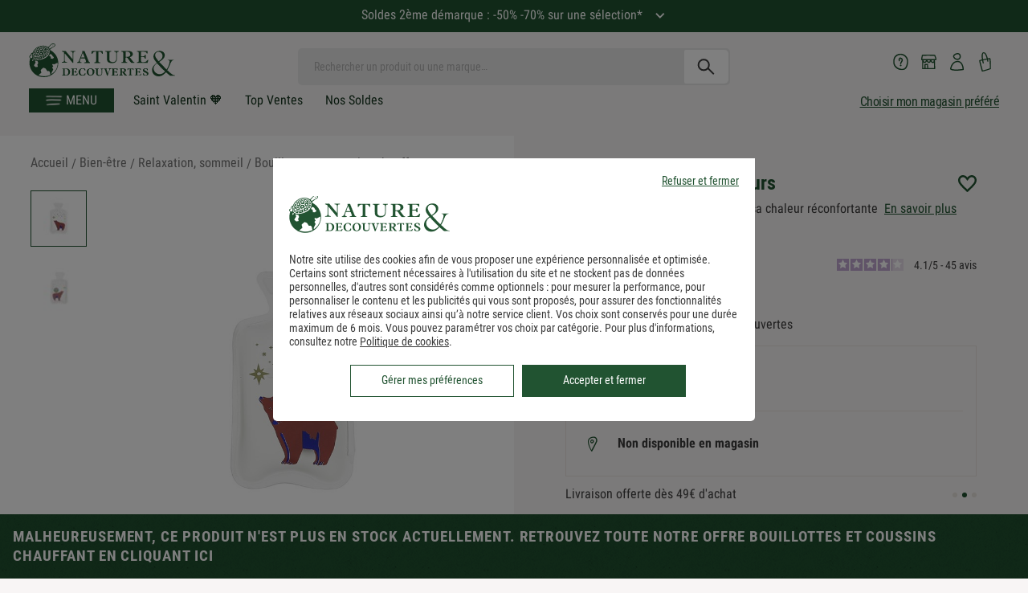

--- FILE ---
content_type: application/javascript; charset=utf-8
request_url: https://7eolh1cepr.kameleoon.eu/kameleoon.js
body_size: 62160
content:
if (undefined === window.Kameleoon){(function(){!function(e,t){e.kbowser=t()}(this,(function(){return function(e){var t={};function r(i){if(t[i])return t[i].exports;var n=t[i]={i:i,l:!1,exports:{}};return e[i].call(n.exports,n,n.exports,r),n.l=!0,n.exports}return r.m=e,r.c=t,r.d=function(e,t,i){r.o(e,t)||Object.defineProperty(e,t,{enumerable:!0,get:i})},r.r=function(e){"undefined"!=typeof Symbol&&Symbol.toStringTag&&Object.defineProperty(e,Symbol.toStringTag,{value:"Module"}),Object.defineProperty(e,"__esModule",{value:!0})},r.t=function(e,t){if(1&t&&(e=r(e)),8&t)return e;if(4&t&&"object"==typeof e&&e&&e.__esModule)return e;var i=Object.create(null);if(r.r(i),Object.defineProperty(i,"default",{enumerable:!0,value:e}),2&t&&"string"!=typeof e)for(var n in e)r.d(i,n,function(t){return e[t]}.bind(null,n));return i},r.n=function(e){var t=e&&e.__esModule?function(){return e.default}:function(){return e};return r.d(t,"a",t),t},r.o=function(e,t){return Object.prototype.hasOwnProperty.call(e,t)},r.p="",r(r.s=90)}({17:function(e,t,r){"use strict";t.__esModule=!0,t.default=void 0;var i=r(18),n=function(){function e(){}return e.getFirstMatch=function(e,t){var r=t.match(e);return r&&r.length>0&&r[1]||""},e.getSecondMatch=function(e,t){var r=t.match(e);return r&&r.length>1&&r[2]||""},e.map=function(e,t){var r,i=[];if(Array.prototype.map)return Array.prototype.map.call(e,t);for(r=0;r<e.length;r+=1)i.push(t(e[r]));return i},e.find=function(e,t){var r,i;if(Array.prototype.find)return Array.prototype.find.call(e,t);for(r=0,i=e.length;r<i;r+=1){var n=e[r];if(t(n,r))return n}},e.assign=function(e){for(var t,r,i=e,n=arguments.length,s=new Array(n>1?n-1:0),a=1;a<n;a++)s[a-1]=arguments[a];if(Object.assign)return Object.assign.apply(Object,[e].concat(s));var o=function(){var e=s[t];"object"==typeof e&&null!==e&&Object.keys(e).forEach((function(t){i[t]=e[t]}))};for(t=0,r=s.length;t<r;t+=1)o();return e},e}();t.default=n,e.exports=t.default},18:function(e,t,r){"use strict";t.__esModule=!0,t.OS_MAP=t.PLATFORMS_MAP=void 0;t.PLATFORMS_MAP={t:"tablet",m:"mobile",d:"desktop"};t.OS_MAP={WindowsPhone:"Windows Phone",Windows:"Windows",MacOS:"macOS",iOS:"iOS",Android:"Android",Linux:"Linux"}},90:function(e,t,r){"use strict";t.__esModule=!0,t.default=void 0;var i,n=(i=r(91))&&i.__esModule?i:{default:i},s=r(18);function a(e,t){for(var r=0;r<t.length;r++){var i=t[r];i.enumerable=i.enumerable||!1,i.configurable=!0,"value"in i&&(i.writable=!0),Object.defineProperty(e,i.key,i)}}var o=function(){function e(){}var t,r,i;return e.parse=function(e){return new n.default(e).getResult()},t=e,i=[],(r=null)&&a(t.prototype,r),i&&a(t,i),e}();t.default=o,e.exports=t.default},91:function(e,t,r){"use strict";t.__esModule=!0,t.default=void 0;var i=o(r(92)),n=o(r(93)),s=o(r(94)),a=o(r(17));function o(e){return e&&e.__esModule?e:{default:e}}var u=function(){function e(e,t){if(void 0===t&&(t=!1),null==e||""===e)throw new Error("UA parameter can't be empty");this._ua=e,this.parsedResult={},!0!==t&&this.parse()}var t=e.prototype;return t.getUA=function(){return this._ua},t.test=function(e){return e.test(this._ua)},t.parseBrowser=function(){var e=this;this.parsedResult.browser={};var t=a.default.find(i.default,(function(t){if("function"==typeof t.test)return t.test(e);if(t.test instanceof Array)return t.test.some((function(t){return e.test(t)}));throw new Error("Browser's test function is not valid")}));return t&&(this.parsedResult.browser=t.describe(this.getUA())),this.parsedResult.browser},t.getBrowser=function(){return this.parsedResult.browser?this.parsedResult.browser:this.parseBrowser()},t.getBrowserName=function(e){return e?String(this.getBrowser().name).toLowerCase()||"":this.getBrowser().name||""},t.getOS=function(){return this.parsedResult.os?this.parsedResult.os:this.parseOS()},t.parseOS=function(){var e=this;this.parsedResult.os={};var t=a.default.find(n.default,(function(t){if("function"==typeof t.test)return t.test(e);if(t.test instanceof Array)return t.test.some((function(t){return e.test(t)}));throw new Error("Browser's test function is not valid")}));return t&&(this.parsedResult.os=t.describe(this.getUA())),this.parsedResult.os},t.getOSName=function(e){var t=this.getOS().name;return e?String(t).toLowerCase()||"":t||""},t.getOSVersion=function(){return this.getOS().version},t.parsePlatform=function(){var e=this;this.parsedResult.platform={};var t=a.default.find(s.default,(function(t){if("function"==typeof t.test)return t.test(e);if(t.test instanceof Array)return t.test.some((function(t){return e.test(t)}));throw new Error("Browser's test function is not valid")}));return t&&(this.parsedResult.platform=t.describe(this.getUA())),this.parsedResult.platform},t.parse=function(){return this.parseBrowser(),this.parseOS(),this.parsePlatform(),this},t.getResult=function(){return a.default.assign({},this.parsedResult)},e}();t.default=u,e.exports=t.default},92:function(e,t,r){"use strict";t.__esModule=!0,t.default=void 0;var i,n=(i=r(17))&&i.__esModule?i:{default:i};var s=/version\/(\d+(\.?_?\d+)+)/i,a=[{test:[/googlebot/i],describe:function(e){var t={name:"Googlebot"},r=n.default.getFirstMatch(/googlebot\/(\d+(\.\d+))/i,e)||n.default.getFirstMatch(s,e);return r&&(t.version=r),t}},{test:[/opera/i],describe:function(e){var t={name:"Opera"},r=n.default.getFirstMatch(s,e)||n.default.getFirstMatch(/(?:opera)[\s/](\d+(\.?_?\d+)+)/i,e);return r&&(t.version=r),t}},{test:[/opr\/|opios/i],describe:function(e){var t={name:"Opera"},r=n.default.getFirstMatch(/(?:opr|opios)[\s/](\S+)/i,e)||n.default.getFirstMatch(s,e);return r&&(t.version=r),t}},{test:[/SamsungBrowser/i],describe:function(e){var t={name:"Samsung Internet for Android"},r=n.default.getFirstMatch(s,e)||n.default.getFirstMatch(/(?:SamsungBrowser)[\s/](\d+(\.?_?\d+)+)/i,e);return r&&(t.version=r),t}},{test:[/Whale/i],describe:function(e){var t={name:"NAVER Whale Browser"},r=n.default.getFirstMatch(s,e)||n.default.getFirstMatch(/(?:whale)[\s/](\d+(?:\.\d+)+)/i,e);return r&&(t.version=r),t}},{test:[/MZBrowser/i],describe:function(e){var t={name:"MZ Browser"},r=n.default.getFirstMatch(/(?:MZBrowser)[\s/](\d+(?:\.\d+)+)/i,e)||n.default.getFirstMatch(s,e);return r&&(t.version=r),t}},{test:[/focus/i],describe:function(e){var t={name:"Focus"},r=n.default.getFirstMatch(/(?:focus)[\s/](\d+(?:\.\d+)+)/i,e)||n.default.getFirstMatch(s,e);return r&&(t.version=r),t}},{test:[/swing/i],describe:function(e){var t={name:"Swing"},r=n.default.getFirstMatch(/(?:swing)[\s/](\d+(?:\.\d+)+)/i,e)||n.default.getFirstMatch(s,e);return r&&(t.version=r),t}},{test:[/coast/i],describe:function(e){var t={name:"Opera Coast"},r=n.default.getFirstMatch(s,e)||n.default.getFirstMatch(/(?:coast)[\s/](\d+(\.?_?\d+)+)/i,e);return r&&(t.version=r),t}},{test:[/yabrowser/i],describe:function(e){var t={name:"Yandex Browser"},r=n.default.getFirstMatch(/(?:yabrowser)[\s/](\d+(\.?_?\d+)+)/i,e)||n.default.getFirstMatch(s,e);return r&&(t.version=r),t}},{test:[/ucbrowser/i],describe:function(e){var t={name:"UC Browser"},r=n.default.getFirstMatch(s,e)||n.default.getFirstMatch(/(?:ucbrowser)[\s/](\d+(\.?_?\d+)+)/i,e);return r&&(t.version=r),t}},{test:[/Maxthon|mxios/i],describe:function(e){var t={name:"Maxthon"},r=n.default.getFirstMatch(s,e)||n.default.getFirstMatch(/(?:Maxthon|mxios)[\s/](\d+(\.?_?\d+)+)/i,e);return r&&(t.version=r),t}},{test:[/epiphany/i],describe:function(e){var t={name:"Epiphany"},r=n.default.getFirstMatch(s,e)||n.default.getFirstMatch(/(?:epiphany)[\s/](\d+(\.?_?\d+)+)/i,e);return r&&(t.version=r),t}},{test:[/puffin/i],describe:function(e){var t={name:"Puffin"},r=n.default.getFirstMatch(s,e)||n.default.getFirstMatch(/(?:puffin)[\s/](\d+(\.?_?\d+)+)/i,e);return r&&(t.version=r),t}},{test:[/sleipnir/i],describe:function(e){var t={name:"Sleipnir"},r=n.default.getFirstMatch(s,e)||n.default.getFirstMatch(/(?:sleipnir)[\s/](\d+(\.?_?\d+)+)/i,e);return r&&(t.version=r),t}},{test:[/k-meleon/i],describe:function(e){var t={name:"K-Meleon"},r=n.default.getFirstMatch(s,e)||n.default.getFirstMatch(/(?:k-meleon)[\s/](\d+(\.?_?\d+)+)/i,e);return r&&(t.version=r),t}},{test:[/micromessenger/i],describe:function(e){var t={name:"WeChat"},r=n.default.getFirstMatch(/(?:micromessenger)[\s/](\d+(\.?_?\d+)+)/i,e)||n.default.getFirstMatch(s,e);return r&&(t.version=r),t}},{test:[/qqbrowser/i],describe:function(e){var t={name:/qqbrowserlite/i.test(e)?"QQ Browser Lite":"QQ Browser"},r=n.default.getFirstMatch(/(?:qqbrowserlite|qqbrowser)[/](\d+(\.?_?\d+)+)/i,e)||n.default.getFirstMatch(s,e);return r&&(t.version=r),t}},{test:[/msie|trident/i],describe:function(e){var t={name:"Internet Explorer"},r=n.default.getFirstMatch(/(?:msie |rv:)(\d+(\.?_?\d+)+)/i,e);return r&&(t.version=r),t}},{test:[/\sedg\//i],describe:function(e){var t={name:"Microsoft Edge"},r=n.default.getFirstMatch(/\sedg\/(\d+(\.?_?\d+)+)/i,e);return r&&(t.version=r),t}},{test:[/edg([ea]|ios)/i],describe:function(e){var t={name:"Microsoft Edge"},r=n.default.getSecondMatch(/edg([ea]|ios)\/(\d+(\.?_?\d+)+)/i,e);return r&&(t.version=r),t}},{test:[/vivaldi/i],describe:function(e){var t={name:"Vivaldi"},r=n.default.getFirstMatch(/vivaldi\/(\d+(\.?_?\d+)+)/i,e);return r&&(t.version=r),t}},{test:[/seamonkey/i],describe:function(e){var t={name:"SeaMonkey"},r=n.default.getFirstMatch(/seamonkey\/(\d+(\.?_?\d+)+)/i,e);return r&&(t.version=r),t}},{test:[/sailfish/i],describe:function(e){var t={name:"Sailfish"},r=n.default.getFirstMatch(/sailfish\s?browser\/(\d+(\.\d+)?)/i,e);return r&&(t.version=r),t}},{test:[/silk/i],describe:function(e){var t={name:"Amazon Silk"},r=n.default.getFirstMatch(/silk\/(\d+(\.?_?\d+)+)/i,e);return r&&(t.version=r),t}},{test:[/phantom/i],describe:function(e){var t={name:"PhantomJS"},r=n.default.getFirstMatch(/phantomjs\/(\d+(\.?_?\d+)+)/i,e);return r&&(t.version=r),t}},{test:[/slimerjs/i],describe:function(e){var t={name:"SlimerJS"},r=n.default.getFirstMatch(/slimerjs\/(\d+(\.?_?\d+)+)/i,e);return r&&(t.version=r),t}},{test:[/blackberry|\bbb\d+/i,/rim\stablet/i],describe:function(e){var t={name:"BlackBerry"},r=n.default.getFirstMatch(s,e)||n.default.getFirstMatch(/blackberry[\d]+\/(\d+(\.?_?\d+)+)/i,e);return r&&(t.version=r),t}},{test:[/(web|hpw)[o0]s/i],describe:function(e){var t={name:"WebOS Browser"},r=n.default.getFirstMatch(s,e)||n.default.getFirstMatch(/w(?:eb)?[o0]sbrowser\/(\d+(\.?_?\d+)+)/i,e);return r&&(t.version=r),t}},{test:[/bada/i],describe:function(e){var t={name:"Bada"},r=n.default.getFirstMatch(/dolfin\/(\d+(\.?_?\d+)+)/i,e);return r&&(t.version=r),t}},{test:[/tizen/i],describe:function(e){var t={name:"Tizen"},r=n.default.getFirstMatch(/(?:tizen\s?)?browser\/(\d+(\.?_?\d+)+)/i,e)||n.default.getFirstMatch(s,e);return r&&(t.version=r),t}},{test:[/qupzilla/i],describe:function(e){var t={name:"QupZilla"},r=n.default.getFirstMatch(/(?:qupzilla)[\s/](\d+(\.?_?\d+)+)/i,e)||n.default.getFirstMatch(s,e);return r&&(t.version=r),t}},{test:[/firefox|iceweasel|fxios/i],describe:function(e){var t={name:"Firefox"},r=n.default.getFirstMatch(/(?:firefox|iceweasel|fxios)[\s/](\d+(\.?_?\d+)+)/i,e);return r&&(t.version=r),t}},{test:[/electron/i],describe:function(e){var t={name:"Electron"},r=n.default.getFirstMatch(/(?:electron)\/(\d+(\.?_?\d+)+)/i,e);return r&&(t.version=r),t}},{test:[/chromium/i],describe:function(e){var t={name:"Chromium"},r=n.default.getFirstMatch(/(?:chromium)[\s/](\d+(\.?_?\d+)+)/i,e)||n.default.getFirstMatch(s,e);return r&&(t.version=r),t}},{test:[/chrome|crios|crmo/i],describe:function(e){var t={name:"Chrome"},r=n.default.getFirstMatch(/(?:chrome|crios|crmo)\/(\d+(\.?_?\d+)+)/i,e);return r&&(t.version=r),t}},{test:[/GSA/i],describe:function(e){var t={name:"Google Search"},r=n.default.getFirstMatch(/(?:GSA)\/(\d+(\.?_?\d+)+)/i,e);return r&&(t.version=r),t}},{test:function(e){var t=!e.test(/like android/i),r=e.test(/android/i);return t&&r},describe:function(e){var t={name:"Android Browser"},r=n.default.getFirstMatch(s,e);return r&&(t.version=r),t}},{test:[/safari|applewebkit/i],describe:function(e){var t={name:"Safari"},r=n.default.getFirstMatch(s,e);return r&&(t.version=r),t}},{test:[/.*/i],describe:function(e){var t=-1!==e.search("\\(")?/^(.*)\/(.*)[ \t]\((.*)/:/^(.*)\/(.*) /;return{name:n.default.getFirstMatch(t,e),version:n.default.getSecondMatch(t,e)}}}];t.default=a,e.exports=t.default},93:function(e,t,r){"use strict";t.__esModule=!0,t.default=void 0;var i,n=(i=r(17))&&i.__esModule?i:{default:i},s=r(18);var a=[{test:[/windows phone/i],describe:function(e){return{name:s.OS_MAP.WindowsPhone}}},{test:[/windows /i],describe:function(e){return{name:s.OS_MAP.Windows}}},{test:[/Macintosh(.*?) FxiOS(.*?) Version\//],describe:function(e){var t=n.default.getSecondMatch(/(Version\/)(\d[\d.]+)/,e);return{name:s.OS_MAP.iOS,version:t}}},{test:[/macintosh/i],describe:function(e){var t=n.default.getFirstMatch(/mac os x (\d+(\.?_?\d+)+)/i,e).replace(/[_\s]/g,".");return{name:s.OS_MAP.MacOS,version:t}}},{test:[/(ipod|iphone|ipad)/i],describe:function(e){var t=n.default.getFirstMatch(/os (\d+([_\s]\d+)*) like mac os x/i,e).replace(/[_\s]/g,".");return{name:s.OS_MAP.iOS,version:t}}},{test:function(e){var t=!e.test(/like android/i),r=e.test(/android/i);return t&&r},describe:function(e){return{name:s.OS_MAP.Android}}},{test:[/linux/i],describe:function(){return{name:s.OS_MAP.Linux}}}];t.default=a,e.exports=t.default},94:function(e,t,r){"use strict";t.__esModule=!0,t.default=void 0;var i,n=(i=r(17))&&i.__esModule?i:{default:i},s=r(18);var a=[{test:[/googlebot/i],describe:function(){return{type:"bot"}}},{test:[/huawei/i],describe:function(e){return{type:s.PLATFORMS_MAP.m}}},{test:[/nexus\s*(?:7|8|9|10).*/i],describe:function(){return{type:s.PLATFORMS_MAP.t}}},{test:[/ipad/i],describe:function(){return{type:s.PLATFORMS_MAP.t}}},{test:[/Macintosh(.*?) FxiOS(.*?) Version\//],describe:function(){return{type:s.PLATFORMS_MAP.t}}},{test:[/kftt build/i],describe:function(){return{type:s.PLATFORMS_MAP.t}}},{test:[/silk/i],describe:function(){return{type:s.PLATFORMS_MAP.t}}},{test:[/tablet(?! pc)/i],describe:function(){return{type:s.PLATFORMS_MAP.t}}},{test:function(e){var t=e.test(/ipod|iphone/i),r=e.test(/like (ipod|iphone)/i);return t&&!r},describe:function(e){return{type:s.PLATFORMS_MAP.m}}},{test:[/nexus\s*[0-6].*/i,/galaxy nexus/i],describe:function(){return{type:s.PLATFORMS_MAP.m}}},{test:[/[^-]mobi/i],describe:function(){return{type:s.PLATFORMS_MAP.m}}},{test:function(e){return"blackberry"===e.getBrowserName(!0)},describe:function(){return{type:s.PLATFORMS_MAP.m}}},{test:function(e){return"bada"===e.getBrowserName(!0)},describe:function(){return{type:s.PLATFORMS_MAP.m}}},{test:function(e){return"windows phone"===e.getBrowserName()},describe:function(){return{type:s.PLATFORMS_MAP.m}}},{test:function(e){return"android"===e.getOSName(!0)&&Number(String(e.getOSVersion()).split(".")[0])>=3},describe:function(){return{type:s.PLATFORMS_MAP.t}}},{test:function(e){return"android"===e.getOSName(!0)},describe:function(){return{type:s.PLATFORMS_MAP.m}}},{test:function(e){return"macos"===e.getOSName(!0)},describe:function(){return{type:s.PLATFORMS_MAP.d}}},{test:function(e){return"windows"===e.getOSName(!0)},describe:function(){return{type:s.PLATFORMS_MAP.d}}},{test:function(e){return"linux"===e.getOSName(!0)},describe:function(){return{type:s.PLATFORMS_MAP.d}}}];t.default=a,e.exports=t.default}})}));class APIConfiguration{constructor(e){this.generationTime=e.scriptProduceTime;this.goals=e.goals.map((e=>new APIGoal(e)));this.singlePageSupport=Kameleoon.Internals.runtime?Kameleoon.Internals.runtime.singlePageSupport:e.singlePageSupport;this.siteCode=e.siteCode}}class APIAction{constructor(i,t){const e=0===t;const a=Kameleoon.Internals.runtime.Visitor.currentVisit;const n=Kameleoon.Internals.runtime.storedData.obtainField("Gatherer",e?"experimentsTriggered":"personalizationsTriggered",{});this.dateLaunched=i.dateStatusModified;this.dateModified=i.dateModified;this.id=i.id;this.name=i.name;this.targetSegment=new APISegment(i.targetingSegment);this.active=i.targeting&&!i.disabled&&i.displayedVariation&&null!=i.displayedVariation.id;this.triggered=i.targeting||!1;this.untrackedTrafficReallocationTime=i.untrackedRespoolTime||null;this.triggeredInVisit=n[this.id]?!0:!1;const r=i=>Kameleoon.Internals.runtime.variations.find((t=>t.id==i));if(i.targetingTrigger)this.targetTrigger=new APISegment(i.targetingTrigger);if(e){let t=r(i.registeredVariationId);this.associatedVariation=t?new APIVariation(t,i):null;this.trafficDeviation={};this.variations=[];this.redirectProcessed=i.redirectProcessed||!1;for(let t in i.deviation){const e=r(parseInt(t));if(e){this.trafficDeviation[t]=100*i.deviation[t];this.variations.push(new APIVariation(e,i))}}this.activatedInVisit=a.ExperimentActivations[this.id]?!0:!1}else{this.associatedVariation=new APIVariation(r(i.associatedVariation.id),i);this.activatedInVisit=this.triggeredInVisit&&a.PersonalizationActivations[this.id]?!0:!1}Object.defineProperty(this,"goals",{enumerable:!0,configurable:!0,get:()=>Kameleoon.Internals.configuration.goals.filter((t=>-1!=(i.goals||[]).indexOf(t.id))).map((i=>new APIGoal(i)))});Object.defineProperty(this,"mainGoal",{enumerable:!0,configurable:!0,get:()=>{const t=e?i.kameleoonTracking?.mainGoalId:i.mainGoalId;const a=t&&Kameleoon.Internals.configuration.goals.find((i=>i.id==t));return a?new APIGoal(a):null}})}}class APIActionActivation{constructor(i,n,t){const a=0===i;const o=Kameleoon.Internals.runtime.Campaigns.obtainCampaign(n,a);const s=a?"ExperimentActivations":"PersonalizationActivations";const e=t[s][n].associatedVariationID;const c=Kameleoon.Internals.configuration.variations.find((i=>i.id==e));if(a){this.experimentID=n;this.experiment=o?new APIAction(o,0):null}else{this.personalizationID=n;this.personalization=o?new APIAction(o,1):null}this.times=t[s][n].times;this.associatedVariationID=e;this.associatedVariation=c?new APIVariation(c,o):null}}class APIActions{constructor(e){const i=0===e;const n=()=>{if(Kameleoon.Internals.runtime)return Kameleoon.Internals.runtime.Campaigns.obtainCampaignsList(e);else return[]};const t=i=>new APIAction(i,e);const a=e=>n().map(t).filter(e);this.getAll=()=>n().map(t);this.getActive=()=>n().filter((e=>(!0===e.targeting||e.trackingPerformed)&&1!=e.disabled&&e.displayedVariation&&null!=e.displayedVariation.id)).map(t);this.getTriggeredInVisit=()=>a((e=>e.triggeredInVisit));this.getActivatedInVisit=()=>a((e=>e.activatedInVisit));const s=(e,i)=>{const a=n().find((n=>n[e]==i));return a?t(a):null};this.getById=e=>s("id",e);this.getByName=e=>s("name",e);if(i){this.assignVariation=(e,i,t)=>{const a=n().find((i=>i.id==e));if(a&&(void 0===a.registeredVariationId||t)){a.registeredVariationId=i;a.assignmentTime=(new Date).getTime();a.writeLocalData()}};this.block=(e,n=!1)=>{const t=Kameleoon.Internals.runtime.Campaigns.obtainCampaign(e,i);if(t){if(n){const i=Kameleoon.Internals.runtime.storedData.obtainField("Runtime","blockedExperiments",[]);i.push(e);Kameleoon.Internals.runtime.storedData.saveField("Runtime","blockedExperiments",i)}t.setBlocked("API")}};this.trigger=(e,n)=>{const t=Kameleoon.Internals.runtime.Campaigns.obtainCampaign(e,i);if(t)if(n){if(t){t.performVariationAssignment(!0);Kameleoon.Analyst.Actions.performActionsTracking([t])}}else{t.trigger();Kameleoon.Analyst.Actions.process([t])}};this.triggerExperiment=(e,i)=>{this.trigger(e,i);}}else{this.block=(e,n=!1)=>{};this.disable=e=>{};this.trigger=(e,n)=>{}}}}class APIGoal{constructor(t){if(t){this.id=t.id;this.name=t.name;this.type=t.type}}}class APIProduct{constructor(e,a){this.productID=e;const t=new Set(["accessories","auto","available","brand","description","fashion","gender","groupId","isChild","isFashion","isNew","leftovers","merchantID","model","name","params","rating","seasonality","sku","tags","typePrefix","url"]);for(let e in a)switch(e){case"imageURL":case"mainImageURL":this.imageURL=a.mainImageURL||a.imageURL;break;case"price":case"oldPrice":case"availableQuantity":case"priceMargin":this[e]=parseFloat(a[e])||null;break;case"categories":if(a.categories.length>0)this.categories=a.categories.map((e=>{if(e.parent)e.parent=e.parent.toString();e.id=e.id.toString();return e}));break;default:if(t.has(e))this[e]=a[e]}}getTrackingParameters(){let e={};e.url=encodeURIComponent(Kameleoon.Utils.computeCurrentPageCleanAbsoluteURL());for(let a in this)switch(a){case"productID":break;default:switch(typeof this[a]){case"object":e[a]=encodeURIComponent(JSON.stringify(this[a]));break;case"string":e[a]=encodeURIComponent(this[a]);break;case"number":case"boolean":case"symbol":e[a]=this[a]}}return Kameleoon.Utils.parseObjectToUrlParams(e)}}class APITargeting{constructor(e){const n=1===e?"targetingTriggers":"targetingSegments";const t=e=>{const t=Kameleoon.Internals.runtime[n].find(e);return t?new APISegment(t):null};this.getAll=()=>Kameleoon.Internals.runtime[n].map((e=>new APISegment(e)));this.getById=e=>t((n=>n.id==e));this.getByName=e=>t((n=>n.name===e));this.reevaluate=t=>{const a=Kameleoon.Internals.runtime[n].findIndex((e=>e.id==t));if(a>-1){const i=Kameleoon.Internals.runtime.simulationMode?Kameleoon.Internals.runtime.simulationModeData[n]:Kameleoon.Internals.configuration[n];const r=i.find((e=>e.id==t));if(r){Kameleoon.Internals.runtime[n].splice(a,1);const i=Kameleoon.Utils.clone(r);Kameleoon.Internals.runtime[n].push(i);Kameleoon.Targeting.checkTargetingSegmentsTargeting([i]);Kameleoon.Internals.runtime.Campaigns.obtainCampaignsList(0).concat(Kameleoon.Internals.runtime.Campaigns.obtainCampaignsList(1)).forEach((n=>{if(1===e){n.setTargetingTrigger?.(t);if(n.targetingTriggerId==t)n.forceTargeting=!1}else{n.setTargetingSegment(t);if(n.targetingSegmentId==t)n.forceTargeting=!1}}));Kameleoon.Analyst.Actions.processAllActions();return i.targeting}}return;};this.trigger=t=>{const a=Kameleoon.Internals.runtime[n].find((e=>e.id==t));if(a){a.targeting=!0;const n=1===e?"targetingTriggerId":"targetingSegmentId";Kameleoon.Internals.runtime.Campaigns.obtainCampaignsList("experiments").concat(Kameleoon.Internals.runtime.Campaigns.obtainCampaignsList("personalizations")).forEach((e=>{if(e[n]==t){e.targeting=void 0;e.rescheduleTargeting=!0;e.forceTargeting=!0}}));Kameleoon.Analyst.Actions.processAllActions();Kameleoon.Targeting.processTargetingSegments([a])}}}}class APISegment{constructor(t){if(t){this.id=t.id;this.name=t.name;this.targeting=t.targeting}}}class APITemplate{constructor(s,t){this.name=s;this.customFields=t}}class APIVariation{constructor(e,t={}){if(e){this.id=e.id;this.name=e.name;if(t.experimentAction){const i=t.variations.find((t=>t.id==e.id));this.reallocationTime=i?i.respoolTime:null}else this.reallocationTime=null;this.instantiatedTemplate=e.widgetTemplateInputData?new APITemplate(e.widgetTemplateName,e.widgetTemplateInputData):null}}}class APIVisit{constructor(t){this.pageViews=t.obtainPageNumberViews();this.duration=t.lastEventDate-t.startDate;this.locale=Kameleoon.Utils.getLocale();this.startDate=t.startDate;this.index=t.visitNumber;this.currentProduct=null;this.products=[];this.clicks=t.clicks||0;this.pageURLsVisited=t.pageURLsVisited;this.activatedSegments=t.activatedSegments;this.lastEventDate=t.lastEventDate;this.activatedExperiments=Object.keys(t.ExperimentActivations).map((e=>new APIActionActivation(0,parseInt(e),t)));this.activatedPersonalizations=Object.keys(t.PersonalizationActivations).map((e=>new APIActionActivation(1,parseInt(e),t)));if(t==Kameleoon.Internals.runtime.Visitor.currentVisit){this.device=new Device;this.geolocation=t.Geolocation;if(Kameleoon.Internals.runtime.mentalistRun)Object.defineProperty(this,"initialConversionPredictions",{enumerable:!0,get:function(){return Kameleoon.Mentalist.computeGoalConversionProbabilityPredictionByGoalId(null)}});}this.conversions=Kameleoon.Utils.clone(t.conversions);this.customData={};const e=Kameleoon.Internals.runtime.Gatherer.configuration.customData;for(const i in t.customData){const n=e[i];if(null!=n)this.customData[n.name]=Kameleoon.Gatherer.CustomData.obtainParsedValue(i,t.customData[i])}let i="<OTHER / UNKNOWN>";let n=[];let a=Kameleoon.Internals.runtime.storedData.obtainField("Runtime","firstReferrersIndices",[]);for(let t=0,e=a.length;t<e;t++){let e=a[t];let s;if(0==e)s="<RESTART>";else{let t=Kameleoon.Internals.runtime.Gatherer.configuration.referrers[e-1];s=null==t?i:t.name}n.push(s)}this.acquisitionChannel=n[0];this.landingPageURL=t.landingPageURL;this.weather=t.Weather}}class APIVisitor{constructor(){this.getCustomDataVisitor=()=>{const t={};const i=Kameleoon.Internals.runtime.Visitor.customData;const s=Kameleoon.Internals.runtime.Gatherer.configuration.customData;for(const e in i)if(s[e])t[s[e].name]=Kameleoon.Gatherer.CustomData.obtainParsedValue(e,i[e]);return t};this.setVisitorCode=t=>{Kameleoon.Internals.runtime.Visitor.setVisitorCode(t)};const{Visitor:t,personalizationsActive:i,Consent:s}=Kameleoon.Internals.runtime;this.numberOfVisits=t.totalVisits;this.timeStartedEldestVisit=t.timeStartedEldestVisit;this.customData=this.getCustomDataVisitor();this.personalizationsActive=i;this.code=t.currentVisit.visitorCode;this.currentVisit=new APIVisit(t.currentVisit);this.visits=t.visits.map((t=>new APIVisit(t)));this.previousVisit=t.visits.length>1?new APIVisit(t.visits.slice(-2)[0]):null;this.experimentLegalConsent=s.AB_TESTING;this.personalizationLegalConsent=s.PERSONALIZATION;this.productRecommendationLegalConsent=Kameleoon.Internals.runtime.storedData.obtainField("Gatherer","productRecommendation")?!0:!1;this.firstVisitStartDate=t.timeStartedEldestVisit}}class Analyst{constructor(){this.initialize=e=>{this.isTimeout=!1;if(window.kameleoonDisplayPage){if(null==Kameleoon.Internals.configuration.behaviorWhenTimeout||document.getElementById("kameleoonLoadingStyleSheet"))window.clearTimeout(window.kameleoonDisplayPageTimeOut);else if(null==window.kameleoonEndLoadTime)this.isTimeout=!0;try{window.kameleoonDisplayPage(!0)}catch(e){}window.kameleoonDisplayPage=null}window.kameleoonEndLoadTime=(new Date).getTime();e()};this.load=()=>{Kameleoon.Utils.sendKameleoonCustomEvent("Internals",{type:"load",time:(new Date).getTime()});Kameleoon.Utils.runProtectedFunction((function(){if(window.kameleoonQueue)window.kameleoonQueue=new CommandQueue(window.kameleoonQueue,"IMMEDIATE");window.addEventListener("error",(e=>{if(e.error&&e.error.stack&&e.error.stack.match(/kameleoon/gi)){Kameleoon.Utils.Logger.send(e.error.stack,"kameleoon.js");return!1}}));Kameleoon.Analyst.initialize((()=>{const e=Kameleoon.Analyst.checkBlockingElements();const o=window.kameleoonEndLoadTime-(window.kameleoonStartLoadTime||window.kameleoonEndLoadTime)-25;let n=!1;Kameleoon.Utils.sendKameleoonCustomEvent.call(window,"Loaded",{timeout:"TIMEOUT"==e,loadTime:o});if(Kameleoon.Internals.runtime){n=!0;Kameleoon.Internals.runtime.clear()}if(0==e.length){Kameleoon.Internals.runtime=new Runtime(n);Kameleoon.Analyst.loadKameleoonFull((()=>{Kameleoon.Internals.runtime.run()}))}else{Kameleoon.Utils.sendKameleoonCustomEvent("Internals",{type:"abort",blockingReason:e});Kameleoon.Utils.sendKameleoonCustomEvent.call(window,"Aborted",{reason:e})}}))}))};this.loadKameleoonFull=(e,o)=>{if(!Kameleoon.Internals.runtime.kameleoonFull&&(this.kameleoonFullNeeded()||o)){const o="kameleoonFullApplicationCode";const n=o=>{Kameleoon.Utils.runProtectedScript(o+"\n;"+"("+e.toString()+")()","kameleoonFull.js")};const t=sessionStorage.getItem(o);if(null!=t)n(t);else{const{STATIC_HOST_NAME:e,DOMAIN:t}=Kameleoon.Internals.configuration;Kameleoon.Utils.performBeaconServerCall("https://"+e+"."+t+"/kameleoon-full.js?cache="+Kameleoon.Utils.obtainRandomString(16),(e=>{if(void 0===e.readyState||4==e.readyState&&200==e.status){sessionStorage.setItem(o,e.responseText);n(e.responseText)}}))}}else e()};this.Actions=new Actions;this.Goals=new Goals}checkBlockingElements(){let e=!1;try{const e="kameleoonPrivateMode";localStorage.getItem(e);sessionStorage.getItem(e)}catch(o){e=!0}if(e)return"STORAGE";if(this.isTimeout){return"TIMEOUT"}document.removeEventListener("visibilitychange",Kameleoon.Analyst.load);if("prerender"==document.visibilityState){document.addEventListener("visibilitychange",Kameleoon.Analyst.load);return"PRERENDER"}if(-1!=location.href.indexOf("kameleoonDisabled"))return"PARAMETER";return""}kameleoonFullNeeded(){const{parameters:e,simulationMode:o}=Kameleoon.Internals.runtime;if(sessionStorage.getItem("kameleoonFullApplicationCode")||sessionStorage.getItem("kameleoonLightExtension")||e.kameleoon||e.kameleoonVariationId||e["kameleoon-simulation"]||e.kameleoonLightExtension||e.kameleoonBuilder||o||Kameleoon.Utils.readLocalData("kameleoonSimulationParameters","COOKIE"))return!0;return!1}loadSimulation(e){if(!Kameleoon.Internals.runtime.parameters.kameleoonVariationId)Object.keys(localStorage).forEach((e=>{if(-1!==e.indexOf("kameleoonVariation-"))localStorage.removeItem(e)}))}loadVariationFromServer(e,o){}processSimulations(){}}Analyst.CODE_ALPHABET="abcdefghijklmnopqrstuvwxyz0123456789";Analyst.HEXADECIMAL_ALPHABET="0123456789ABCDEF";class API{constructor(){this.Core={enableLegalConsent:function(e="BOTH"){Kameleoon.Internals.runtime.Consent.enable(e)},disableLegalConsent:function(e="BOTH"){Kameleoon.Internals.runtime.Consent.disable(e)},enableSinglePageSupport:function(){Kameleoon.Internals.runtime.enableSinglePageSupport.apply(Kameleoon.Internals.runtime,arguments)},enableDynamicRefresh:function(){Kameleoon.Internals.runtime.enableDynamicRefresh.apply(Kameleoon.Internals.runtime,arguments)},getConfiguration:()=>new APIConfiguration(Kameleoon.Internals.configuration),load:function(){Kameleoon.Analyst.load.apply(Kameleoon.Analyst,arguments)},processRedirect:function(){Kameleoon.Utils.processRedirect.apply(Kameleoon.Utils,arguments)},runWhenConditionTrue:(e,n,t=200)=>{if(e())Kameleoon.Utils.runProtectedFunction(n,!0);else{const o=Kameleoon.Utils.setTimeout((()=>{Kameleoon.Utils.clearTimeout(o);this.Core.runWhenConditionTrue.apply(Kameleoon,[e,n,t])}),t,!0)}},runWhenElementPresent:(e,n,t,o)=>{const a=null==t;const r=Kameleoon.Utils.querySelectorAll(e);const i=n;if(o)n=n=>{KMutationObserver.setMutationObserverSPA();const t=`data-kameleoon-dynamic-class-${Kameleoon.Utils.obtainRandomString(4)}`;const o=e=>{e.forEach((e=>e.setAttribute(t,"true")))};o(n);i(n);Kameleoon.Internals.runtime.waitingDynamicElements.push({selector:e,attribute:t,callback:e=>{o(e);i(e)}})};if(!Kameleoon.Internals.runtime.querySelectorAllHasError)if(0<r.length)Kameleoon.Utils.runProtectedFunction((()=>{n(r)}),!0);else if(Kameleoon.Internals.runtime.cantUseMutationObserver||!a){const n=Kameleoon.Utils.setTimeout((()=>{Kameleoon.Utils.clearTimeout(n);this.Core.runWhenElementPresent.apply(Kameleoon,[e,i,t||200,o])}),t||200,!0)}else{Kameleoon.Internals.runtime.waitingElementPresentObjects.push({selector:e,callback:n,useAntiFlicker:a})}},runWhenShadowRootElementPresent:(e,n,t,o)=>{this.Core.runWhenElementPresent(e,(a=>{const r=a.filter((e=>e.shadowRoot));if(0===r.length){const a=Kameleoon.Utils.setTimeout((()=>{Kameleoon.Utils.clearInterval(a);this.Core.runWhenShadowRootElementPresent.apply(Kameleoon,[e,n,t,o])}),150);return}const i=`data-kameleoon-shadow-class-${Kameleoon.Utils.obtainRandomString(4)}`;const l=()=>{let e=[];r.forEach((t=>{if(t.shadowRoot)e=e.concat(Kameleoon.Utils.querySelectorAll(n,t.shadowRoot))}));if(o)e=e.filter((e=>!e.getAttribute(i))).map((e=>{e.setAttribute(i,"true");return e}));return e};const s=l();if(s.length)t(s);if(!s.length||o){const e=Kameleoon.Utils.setInterval((()=>{const n=l();if(n.length){t(n);!o&&Kameleoon.Utils.clearInterval(e)}}),150)}}))}};this.Goals={cancelConversion:(e,n)=>{try{this.Goals.processConversions(e,n,!0)}catch(e){}},processConversion:(e,n,t)=>{try{this.Goals.processConversions(e,n,!1,t)}catch(e){}},processConversions:(e,n,t,o)=>{const a=Kameleoon.Analyst.Goals.get(e)??Kameleoon.Analyst.Goals.getList().find((n=>e==n.id||e===n.name));if(a)Kameleoon.Analyst.Goals.processConversions([{goal:a,revenue:n,negative:t,metadata:o}])}};this.Data={readLocalData:e=>Kameleoon.Internals.runtime.storedData.Vars[e]?Kameleoon.Internals.runtime.storedData.Vars[e].value:null,resetCustomData:e=>{this.Data.setCustomData(e,[],!0)},retrieveDataFromRemoteSource:(e,n)=>{const t={siteCode:Kameleoon.Internals.configuration.siteCode};let o="map";if(e instanceof Array){o="maps";t.keys=encodeURIComponent(JSON.stringify(e))}else t.key=encodeURIComponent(e.toString());Kameleoon.Utils.performBeaconServerCall(Kameleoon.Utils.addParameterToURL(`${Kameleoon.Internals.runtime.DATA_URL}/map/${o}`,Kameleoon.Utils.parseObjectToUrlParams(t),!1),(e=>{if(4==e.readyState){let t={};if(200==e.status)t=JSON.parse(e.responseText);n&&n(t)}}),null)},setCustomData:(e,n,t)=>{if(Kameleoon.Internals.runtime&&Kameleoon.Internals.runtime.gathererRun){let o=null;for(const n in Kameleoon.Internals.runtime.Gatherer.configuration.customData){const t=Kameleoon.Internals.runtime.Gatherer.configuration.customData[n];if(null!=t&&(t.name===e||n==e)){o=parseInt(n);break}}if(null!=o)Kameleoon.Gatherer.CustomData.register(o,{value:n,overwrite:t})}},writeLocalData:(e,n,t)=>{Kameleoon.Internals.runtime.storedData.Vars[e]={value:n,date:(new Date).getTime()+24*60*60*1e3*(t?30:1/24)}},performRemoteSynchronization:(e,n,t)=>{}};this.Events={triggered:[],trigger:e=>{this.Core.runWhenConditionTrue((()=>!0===Kameleoon.Internals.runtime.setupAfterLocalDataRetrieval),(()=>{this.Events.triggered.push(e);if(Kameleoon.Analyst.Actions)Kameleoon.Analyst.Actions.processAllActions();if(Kameleoon.Targeting)Kameleoon.Targeting.processAllTargetings();}),100)}};this.Tracking={processOmniture:e=>{Kameleoon.Tracking.processOmniture&&Kameleoon.Tracking.processOmniture(e)}};this.Products={obtainFullSearchProducts:(e,n,t)=>{},obtainInstantSearchProducts:(e,n,t)=>{},obtainProductInteractions:(e,n,t,o)=>{const a={};null!=t&&(a.timeBegin=t);null!=o&&(a.timeEnd=o);Kameleoon.Internals.runtime.Visitor.obtainProductData("productCounters",e,a,(e=>{for(const n in e){e[n].views=e[n].v||0;e[n].cartQuantities=e[n].atcq||0;e[n].boughtQuantities=e[n].bq||0;delete e[n].v;delete e[n].atcq;delete e[n].bq}n(e)}))},obtainProductData:(e,n,t={all:!0})=>{Kameleoon.Internals.runtime.Visitor.obtainProductData("productData",e,t,n)},obtainRecommendedProducts:(e,n,t,o)=>{},obtainRecommendedCollections:(e,n,t)=>{},trackAddToCart:(e,n,t=1,o={})=>{e=e.toString();if(null!=e&&e.length>0)if(t>0){Kameleoon.Internals.runtime.RequestManager.sendProduct(e,`eventType=productAddToCart&quantity=${t}`);}},trackAddToWishList:(e,n=1)=>{},trackCategoryView:e=>{},trackSearchQuery:e=>{},trackProductView:(e,n)=>{e=e.toString();if(null!=e&&e.length>0){const t=new APIProduct(e,n);Kameleoon.Internals.runtime.RequestManager.sendProduct(e,`eventType=productPage&${t.getTrackingParameters()}`);if(Kameleoon.Internals.runtime.gathererRun)Kameleoon.Gatherer.track(VisitEvent_Product,{ean:e});Kameleoon.Internals.runtime.product=t}},trackTransaction:(e,n={})=>{for(let n=0;n<e.length;++n){const o=e[n];o.productID=(o.productId||o.productID).toString();if(null!=o.productID&&o.productID.length>0){o.quantity=parseInt(o.quantity)||1;if(o.quantity>0)Kameleoon.Internals.runtime.RequestManager.sendProduct(o.productID,`eventType=productBuy&quantity=${o.quantity}`)}}}};this.Experiments=new APIActions(0);this.Personalizations=new APIActions(1);this.Segments=new APITargeting(0);this.Triggers=new APITargeting(1);this.Variations={execute:e=>{let n=Kameleoon.Internals.runtime.variations.find((n=>n.id==e));if(n){n=new Variation(n);Kameleoon.Utils.addCSSStyleSheet(n.cssCode);return n.applyJavascriptCode(!0)}return null}};this.Utils={addEventListener:function(e,n,t,o){Kameleoon.Utils.addEventListener(e,n,t,o,!0)},addUniversalClickListener:function(e,n,t){const o=Kameleoon.Internals.runtime.mouseDownEvent;this.addEventListener(e,o,(function(e){if(!Kameleoon.Internals.runtime.touchMoveEvent&&("mousedown"==o||!e.target||!e.target.closest||!e.target.closest("[disabled]")))n&&n(e)}))},clearInterval:function(){Kameleoon.Utils.clearInterval.apply(Kameleoon.Utils,arguments)},clearTimeout:function(){Kameleoon.Utils.clearTimeout.apply(Kameleoon.Utils,arguments)},createHash:function(e){return Kameleoon.Utils.computeStringHash.apply(Kameleoon.Utils,arguments)},getURLParameters:function(){return Kameleoon.Utils.parseParameters.apply(Kameleoon.Utils,arguments)},performRequest:(e,n,t,o=5e3)=>Kameleoon.Utils.performBeaconServerCall(e,n,t,o),querySelectorAll:function(e){return Kameleoon.Utils.querySelectorAll.apply(Kameleoon.Utils,arguments)},setInterval:(e,n=200)=>Kameleoon.Utils.setInterval(e,n,!1,!0),setTimeout:(e,n=200)=>Kameleoon.Utils.setTimeout(e,n,!0)};Object.defineProperty(this.Utils,"mouseDownEvent",{enumerable:!0,get:function(){return Kameleoon.Internals.runtime.mouseDownEvent}});Object.defineProperty(this.Utils,"touchMoveEvent",{enumerable:!0,get:function(){return Kameleoon.Internals.runtime.touchMoveEvent}});Object.defineProperty(this,"Visitor",{enumerable:!0,get:function(){try{if(!Kameleoon.Internals.runtime)return{setVisitorCode:e=>{Kameleoon.Internals.configuration.predefinedVisitorCode=e}};else return new APIVisitor}catch(e){return null}}});Object.defineProperty(this,"CurrentVisit",{enumerable:!0,get:function(){try{return new APIVisit(Kameleoon.Internals.runtime.Visitor.currentVisit)}catch(e){return null}}})}}class Gatherer{constructor(){this.MAX_HREF_LENGTH_IN_A_REQUEST=200;this.MAX_PAGE_TITLE_LENGTH_IN_A_REQUEST=200}run(){let e=Kameleoon.Utils.clone(Kameleoon.Internals.configuration.Gatherer);if("string"==typeof e)e=JSON.parse(Kameleoon.Utils.decodeString(e));Kameleoon.Internals.runtime.Gatherer={configuration:e,active:!0,clicks:0};this.Browser=new Browser(e.browsers);this.CustomData=new CustomData(e.customData);this.KeyPage=new KeyPage(e.keyPages);this.Language=new Language;this.OperatingSystem=new OperatingSystem(e.oss);this.Referrer=new Referrer(e.referrers);this.TimeZone=new TimeZone;Kameleoon.Internals.runtime.storedData.saveField("Gatherer","startsOfVisitForCurrentPage",0);Kameleoon.Internals.runtime.Visitor=new Visitor;Kameleoon.Internals.runtime.RequestManager=new RequestManager;Kameleoon.Internals.runtime.Visitor.performRemoteVisitorSynchronization();this.track(VisitEvent_Page);this.track(VisitEvent_StaticData);VisitEvent_Activity.initialize();this.CustomData.run();Kameleoon.Mentalist.run();Kameleoon.Internals.runtime.gathererRun=!0}startNewVisit(e,t){Kameleoon.Internals.runtime.Visitor.updateFromStoredData(!0,!0,t);this.track(VisitEvent_Page);this.track(VisitEvent_StaticData);this.CustomData.run();}track(e,t){new VisitEvent(e).track(t)}}class KameleoonEngine{constructor(){this.Analyst=new Analyst;this.API=new API;this.Gatherer=new Gatherer;this.Loader=new Loader;this.Mentalist=new Mentalist;this.Targeting=new Targeting;this.Tracking=new Tracking;this.Utils=new Utils}}class Loader{constructor(){this.enableKameleoonEditorListener=()=>{if(!Kameleoon.Internals.runtime.editorListenerEnabled){Kameleoon.Internals.runtime.editorListenerEnabled=!0;const t=t=>{if(!t)t=window.event;Kameleoon.Loader.listenKeys.call(Kameleoon.Loader,t)};Kameleoon.Utils.addEventListener(document,"keyup",t,!1)}};this.listenKeys=t=>{if(t.shiftKey){if(113==t.keyCode&&Kameleoon.Internals.configuration.webExperimentationSetup){Kameleoon.Internals.runtime.editorMode=!0;Kameleoon.Analyst.loadKameleoonFull((()=>{Kameleoon.Loader.enableKameleoonEditor.apply(Kameleoon.Loader)}),!0)}if(115==t.keyCode&&(Kameleoon.Internals.runtime.simulationMode||Kameleoon.Internals.runtime.parameters.kameleoonVariationSelection))Kameleoon.Analyst.loadKameleoonFull((()=>{Kameleoon.Loader.enableSimulationPanel()}),!0)}};}}class Mentalist{constructor(){this.MAX_VISIT_AGE=90*24*60*60*1e3;this.computeVariationIdToScore=e=>{try{let t=Kameleoon.Internals.configuration.MentalistFeatures;let n=Kameleoon.Internals.runtime.Visitor.currentVisit;let i=this.computePreviousVisits();let r={};let o=this.computeVariationScore(e,null,n,i);if(null!=o)r[0]=o;let a=t.experiments[e].variationIds;for(let t=0,o=a.length;t<o;++t){let o=a[t];let l=this.computeVariationScore(e,o,n,i);if(null!=l)r[o]=l}return r}catch(e){return{}}};this.computeGoalConversionProbabilityPredictionByGoalId=e=>{try{let t=Kameleoon.Internals.configuration.MentalistFeatures;let n=Kameleoon.Internals.configuration.MentalistLearner;let i;if(null==e)i=n.startOfVisitLearner;else{let t=n.targetingSegments[e];if(null==t){i=n.startOfVisitLearner;e=null}else i=t.probabilityLearner}if(0==i.trainingOutputVectorTargetNbUpdates)return{};let r=Kameleoon.Internals.runtime.Visitor.currentVisit;let o=this.computePreviousVisits();let a={};let l=VisitVectorizationUtils.computeVector(r,o,a,!0,null!=e,null,e);let s=Learner.computeProbabilities(i,l,a);let u=i.trainingOutputVectorTargetMean;let m=(null==e?t:t.targetingSegments[e]).outputGoalIds;let c={};for(let e=0,t=m.length;e<t;++e)c[m[e]]=this.computeConversionProbability(u[e],s[e]);return c}catch(e){return{}}};this.computePreviousVisits=()=>new PreviousVisits(Kameleoon.Internals.runtime.Visitor.visits.slice(0,-1).slice(-Kameleoon.Internals.configuration.MentalistFeatures.maxNumberPreviousVisits).filter((e=>(new Date).getTime()-e.startDate<=this.MAX_VISIT_AGE)));this.computeVariationScore=(e,t,n,i)=>{let r=Kameleoon.Internals.configuration.MentalistFeatures;let o=Kameleoon.Internals.configuration.MentalistLearner;let a=o.experiments[e].variationIdToProbabilityLearner[t];if(0==a.trainingOutputVectorTargetNbUpdates)return null;let l={};let s=VisitVectorizationUtils.computeVector(n,i,l,!0,!0,e,null);let u=Learner.computeProbabilities(a,s,l);let m=r.experiments[e].outputGoalWeights;let c=0;for(let e=0,t=m.length;e<t;++e)c+=m[e]*this.computeConversionProbability(a.trainingOutputVectorTargetMean[e],u[e]);return c};this.computeConversionProbability=(e,t)=>{if(0==t)return 0;if(1==t)return 1;if(t>=e)return.5+(t-e)/(1-e)/2;return.5+(t-e)/e/2};this.saveScoresFromMoments=e=>{const t=Kameleoon.Mentalist.computeGoalConversionProbabilityPredictionByGoalId(e);const n=Kameleoon.Internals.runtime.storedData.obtainField("Gatherer","savedScoresFromMoments",{});const i=Kameleoon.Internals.configuration.targetingSegmentIdToGoalIdsToKcs||{};if(i[e]){for(let r in i[e]){if(null==n[e])n[e]={};if(null==n[e][r])n[e][r]=t[r]}if(i[e])Kameleoon.Utils.sendKameleoonCustomEvent.call(window,"ConversionScoreComputed",{segmentId:e})}Kameleoon.Internals.runtime.storedData.saveField("Gatherer","savedScoresFromMoments",n)};this.targetingSegmentsPredictions={}}isSecure(){return null!=Kameleoon.Internals.configuration.MentalistFeatures&&null!=Kameleoon.Internals.configuration.MentalistLearner}run(){Kameleoon.Internals.runtime.mentalistRun=this.isSecure();if(Kameleoon.Internals.runtime.Gatherer.startOfVisit&&Kameleoon.Internals.runtime.mentalistRun&&Kameleoon.Internals.configuration.track){let e=this.computeGoalConversionProbabilityPredictionByGoalId(null);if(!Kameleoon.Utils.testEmptyMap(e))Kameleoon.Internals.runtime.storedData.saveField("Gatherer","savedScoresFromMoments",{0:e})}}}class Runtime{constructor(e){this.isReloaded=e;this.DATA_URL=Kameleoon.Internals.configuration.DATA_URL;this.PAGE_LOADED_POLL_DELAY=250;this.PAGE_LOADING_POLL_DELAY=75;this.enableSinglePageSupport=()=>{this.singlePageSupport=!0;this.href=window.location.href;KMutationObserver.setMutationObserverSPA();Kameleoon.Utils.setInterval((()=>{const e=this.href;this.href=window.location.href;if(e!=this.href){Kameleoon.Gatherer.Referrer.update(e);Kameleoon.Analyst.load.apply(this,[])}}),100)};this.enableDynamicRefresh=()=>{this.dynamicRefresh=!0;KMutationObserver.setMutationObserverSPA()};this.executeGlobalScript=()=>{if(!this.editorMode&&!this.kameleoonSelectionIframeMode){if(Kameleoon.Internals.configuration.globalScript&&!this.globalScriptProcessed){Kameleoon.Utils.sendKameleoonCustomEvent("Internals",{type:"globalScript"});this.globalScriptProcessed=!0;Kameleoon.Utils.runProtectedScript(Kameleoon.Internals.configuration.globalScript,"kameleoonGlobalScript.js")}}};this.initializePredefinedVisitorCode=()=>{const{predefinedVisitorCode:e,experiments:t,personalizations:o}=Kameleoon.Internals.configuration;if(e){const i=Kameleoon.Utils.readLocalData("kameleoonVisitorCode","COOKIE")||Kameleoon.Utils.readLocalData("kameleoonVisitorCode","LS");if(i==e)return;const n=this.storedData.Visitor.visits;if(n)n.slice(-1)[0].visitorCode=e;if(this.incomingStoredData)this.incomingStoredData["kameleoonVisitorCode"]=e;Kameleoon.Utils.saveVisitorCode(e);t.forEach((e=>{Kameleoon.Utils.eraseLocalData("kameleoonExperiment-"+e.id,null,"LS")}));}};this.initializeActions=()=>{if(Kameleoon.Internals.configuration.webExperimentationSetup){this.targetingSegments=Kameleoon.Utils.clone(Kameleoon.Internals.configuration.targetingSegments);this.targetingTriggers=Kameleoon.Utils.clone(Kameleoon.Internals.configuration.targetingTriggers||[]);this.variations=Kameleoon.Utils.clone(Kameleoon.Internals.configuration.variations);Kameleoon.Internals.configuration.experiments.forEach((e=>{this.Campaigns.addCampaign(new Experiment(e,this.incomingStoredData))}));}};this.initializeActionsAfterGatherer=()=>{};this.initializeIdleTimeListener=()=>{};this.initializeListeners=()=>{Kameleoon.Utils.domReady((()=>{this.domReady=!0;if(!0!==Kameleoon.Internals.configuration.disableEditorLaunchViaKeys)Kameleoon.Loader.enableKameleoonEditorListener();if(this.kameleoonSelectionIframeMode){const e=document.createElement("script");e.setAttribute("type","text/javascript");e.setAttribute("charset","utf-8");e.setAttribute("src","https://back-office-redesign."+Kameleoon.Internals.configuration.DOMAIN+"/get-script?type=selection");this.headNode.appendChild(e)}if(0==window.kameleoonLightIframe&&window.kameleoonIframeURL)if(this.Gatherer.startOfVisit)Kameleoon.Utils.setTimeout((()=>{const e=document.createElement("iframe");e.src=window.kameleoonIframeURL;e.id="kameleoonExternalIframe";e.style.cssFloat="left !important";e.style.opacity="0.0 !important";e.width="0px";e.height="0px";e.onload=()=>{e.parentNode.removeChild(e)};document.head.appendChild(e)}),5e3)}));if("touchend"==this.mouseDownEvent){Kameleoon.Utils.addEventListener(document,"touchmove",(e=>{this.touchMoveEvent=!0}));Kameleoon.Utils.addEventListener(document,"touchstart",(e=>{this.touchMoveEvent=!1}))}if(!this.iframeLocalStorage)window.addEventListener("storage",(e=>{const t=e.key?.split("-")??[""];let o=t[0];if(!o.startsWith("kameleoon"))return;let i;try{i=null==e.newValue?null:JSON.parse(e.newValue).value}catch(e){return}try{if(e.oldValue&&JSON.parse(e.oldValue).value===i)return}catch(e){}const n={};switch(o){case"kameleoonExperiment":n.type=o;const e=t[1];n.experimentId=parseInt(e);let a;if(null==i)a=null;else{const e=i.split("/")[0];a=isNaN(e)?e:parseInt(e)}n.registeredVariationId=a;break;case"kameleoonGlobalPersonalizationExposition":n.type=o;n.active=null==i?null:"true"==i.split("/")[0];break;case this.dataKeyName:case"kameleoonSimulationVisitorData":n.type=o;n.value=null==i?null:i;break;case"kameleoonLegalConsent":n.type=o;n.saveLegalConsent=null==i?null:i;break}if(null!=n.type)Kameleoon.Utils.processStorageData(n)}),!1);};this.loadExternalRequests=()=>{this.Geolocation="function"===typeof KGeolocation?new KGeolocation:null;this.Weather="function"===typeof KWeather?new KWeather:null;this.IP="function"===typeof KIP?new KIP:null;};this.loadProductRecommendation=()=>{};this.processPageLoaded=()=>{Kameleoon.Utils.removeBlockingStyleSheet();for(let e=0,t=this.variations.length;e<t;++e){const t="enginePollerForVariation"+this.variations[e].id;if(this[t]){if(this.cantUseMutationObserver)window.clearInterval(this[t]);this[t]=null}}};this.setup=()=>{const e="adBlockerCheck";const t=Kameleoon.Utils.setInterval((()=>{let o=document.getElementById(e);if(null==o&&document.body){o=document.createElement("div");o.id=e;o.className="ad-placement";document.body.appendChild(o)}if(null!=o&&0==o.clientWidth){this.adBlocker=!0;Kameleoon.Utils.clearInterval(t)}}),250);const o=Kameleoon.Utils.setTimeout((()=>{Kameleoon.Utils.clearTimeout(o);const i=document.getElementById(e);if(null!=i)i.parentNode.removeChild(i);if(null==this.adBlocker){Kameleoon.Utils.clearInterval(t);this.adBlocker=!1}else Kameleoon.Gatherer.track(VisitEvent_AdBlocker)}),2e3);Kameleoon.Utils.addEventListener(window,"pageshow",(e=>{if(e.persisted)this.updateAfterPageCached()}));this.Visitor.updateFromStoredData(!1,!1,!1);if(!Kameleoon.Internals.configuration.requestsAfterConsent)this.loadExternalRequests();KMutationObserver.setMutationObserver();Kameleoon.Analyst.loadKameleoonFull((()=>{Kameleoon.Analyst.loadSimulation()}));Kameleoon.Analyst.Actions.processAllActions();Kameleoon.Targeting.processAllTargetings();Kameleoon.Analyst.Goals.run()};this.setupLocalData=e=>{Kameleoon.Utils.addEventListener(window,"message",Kameleoon.Utils.processMessageEvent,!1);if(this.iframeLocalStorage){this.immediateSaveActive=!0;this.externalIframe=document.getElementById("kameleoonExternalIframe")||window.kameleoonExternalIframe;this.postMessageOrigin=window.kameleoonIframeOrigin||"";this.postMessageCallbacks={};if(null==Kameleoon.Internals.configuration.externalIframeData)Kameleoon.Utils.postMessageToExternalIframe("retrieve",null,null,(t=>{this.incomingStoredData=t;e()}));else{this.incomingStoredData=Kameleoon.Internals.configuration.externalIframeData;e();delete Kameleoon.Internals.configuration.externalIframeData}}else{this.incomingStoredData=null;this.clearOutdatedStorage();e()}};this.updateAfterPageCached=()=>{this.pageCached=!0;if(this.iframeLocalStorage)Kameleoon.Utils.postMessageToExternalIframe("retrieve",null,null,(()=>{}));else{const e=Kameleoon.Utils.readLocalData(this.simulationMode?"kameleoonSimulationVisitorData":this.dataKeyName,"LS",!0);this.storedData.update(e);this.Visitor.updateFromStoredData(!1,!1,!1);Kameleoon.Gatherer.track(VisitEvent_Page);Kameleoon.Gatherer.track(VisitEvent_StaticData)}};this.clearOutdatedStorage=()=>{try{for(let e=0,t=localStorage.length;e<t;e++){const t=localStorage.key(e);if(t.startsWith("kameleoon")&&!t.startsWith("kameleoonData")){const e=JSON.parse(localStorage.getItem(t));if(this.pageStartTime>(e.date||e.expirationDate))localStorage.removeItem(t)}}}catch(e){}};this.getSimulationMode=()=>{const e=this.readFromStorageOrExternal("kameleoonSimulation","LS");return e?!0:!1};this.pageStartTime=(new Date).getTime();this.dataKeyName="kameleoonData";this.Device=new Device;this.deviceType=this.Device.type;this.parameters=Kameleoon.Utils.parseParameters();this.beforeUnloadEvent="Phone"===this.deviceType&&"Safari"===this.Device.browser?"pagehide":"beforeunload";this.headNode=document.getElementsByTagName("head")[0];this.editorMode="true"==this.parameters.kameleoon;this.proxyMode="proxy."+Kameleoon.Internals.configuration.DOMAIN===window.location.hostname;this.disableCache="true"==this.parameters.kameleoonDisableCache||this.parameters.kameleoonVariationId;this.kameleoonSelectionIframeMode="true"==this.parameters.kameleoonSelectionIframeMode;this.useBroadcastChannel="function"===typeof window.BroadcastChannel;this.iframeLocalStorage=Kameleoon.Internals.configuration.useWideDomainSupport;this.useWideDomainSupport=Kameleoon.Internals.configuration.useWideDomainSupport||null!=window.kameleoonLightIframe;if(!window.kameleoonLightIframe)this.iframeLocalStorage=!1;if(!this.useBroadcastChannel)this.immediateSaveActive=!0;this.tabId=Kameleoon.Utils.secureSessionStorage("getItem","kameleoonTabId");if(!this.tabId){this.tabId=Kameleoon.Utils.obtainRandomString(8,Analyst.HEXADECIMAL_ALPHABET);this.tabIdCreated=!0}this.mouseDownEvent="ontouchend"in document.documentElement?"touchend":"mousedown";this.addedClasses={};this.addedIDs={};this.eventListeners=[];this.listenVariations=[];this.listenSpaCallbacks=[];this.waitingElementPresentObjects=[];this.waitingDynamicElements=[];this.variations=[];this.intervalIds={};this.targetingSegments=[];this.targetingTriggers=[];this.timeoutIds={};this.cantUseMutationObserver="undefined"==typeof MutationObserver;this.Campaigns=new Campaigns;this.Consent=new Consent;Kameleoon.Analyst.Goals.addList(Kameleoon.Internals.configuration.goals);if(e&&Kameleoon.Gatherer.Referrer&&Kameleoon.Gatherer.Referrer.isUpdated)this.prevSpaPage=Kameleoon.Gatherer.Referrer.obtain();try{if(window.self!==window.top)this.isIframe=!0}catch(e){}this.enableRemoteVisitorSynchronization=Kameleoon.Internals.configuration.enableRemoteVisitorSynchronization&&(!Kameleoon.Internals.configuration.enableRemoteVisitorSynchronizationItpOnly||"Safari"===this.Device.browser);Object.defineProperty(this,"experiments",{get(){return this.Campaigns.obtainCampaignsList(0)}});Object.defineProperty(this,"personalizations",{get(){return this.Campaigns.obtainCampaignsList(1)}});Object.defineProperty(this,"goals",{get:()=>Kameleoon.Analyst.Goals.getList()})}clear(){this.eventListeners.forEach((e=>{let t;if("window"==e.elementKey||"document"==e.elementKey)t="window"==e.elementKey?window:document;else{t=document.querySelector(`[kameleoonListener-${e.elementKey}=true]`);if(t)t.removeAttribute(`kameleoonListener-${e.elementKey}`)}if(t)t.removeEventListener(e.eventType,e.actionFunction,e.useCapture)}));this.waitingDynamicElements.forEach((e=>{Kameleoon.Utils.querySelectorAll(`[${e.attribute}=true]`).forEach((t=>{t.removeAttribute(e.attribute)}))}));for(const e in this.timeoutIds)Kameleoon.Utils.clearTimeout(parseInt(e));for(const e in this.intervalIds)Kameleoon.Utils.clearInterval(parseInt(e));this.RequestManager?.processRequests();this.storedData?.save(2);this.mutationObserver?.disconnect();this.mutationObserverSpa?.disconnect();try{this.broadcastSynchranization?.close()}catch{}if(Kameleoon.Targeting)Kameleoon.Targeting.targetings={};let e=Kameleoon.Utils.querySelectorAll("[id^='kameleoonElement'], [id*='kameleoonScenarioLayerBase'], [id^='kameleoonStyleSheet'], [class*='kameleoonWidget'], [class*='kameleoonInsert']");for(let t=0;t<e.length;++t)e[t].parentNode.removeChild(e[t]);e=Kameleoon.Utils.querySelectorAll("[id^='kameleoonId'], .kameleoonOverlay");for(let t=0;t<e.length;++t)e[t].removeAttribute("id");e=Kameleoon.Utils.querySelectorAll("[class^='kameleoonClass']");for(let t=0;t<e.length;++t)e[t].removeAttribute("class");Kameleoon.API.Events.triggered=[]}readFromStorageOrExternal(e,t){if(this.incomingStoredData)return this.incomingStoredData[e];else return Kameleoon.Utils.readLocalData(e,t,!0)}run(){this.running=!0;Kameleoon.Utils.removeBlockingStyleSheet();this.setupLocalData((()=>{this.simulationMode=this.getSimulationMode();this.storedData=new StoredData(this.incomingStoredData);this.Consent.setup();this.initializePredefinedVisitorCode();this.initializeActions();Kameleoon.Gatherer.run();this.initializeActionsAfterGatherer();this.executeGlobalScript();window.kameleoonQueue=new CommandQueue(window.kameleoonQueue);Kameleoon.Utils.sendKameleoonCustomEvent.call(window,"Started",{newVisitorCode:1===this.Visitor.visits.length});this.initializeListeners();this.setup();this.setupAfterLocalDataRetrieval=!0}))}}class Utils{constructor(){this.events=[];this.addParameterToURL=(e,t,n)=>{if(n)return e+(-1==e.indexOf("#")?"#":"&")+t;let a="";if(-1!=e.indexOf("#")){a=e.substr(e.indexOf("#"));e=e.substr(0,e.indexOf("#"))}e+=(-1==e.indexOf("?")?"?":"&")+t+a;return e};this.computeCurrentPageAbsoluteURLNoProxyMode=function(){let e=Kameleoon.Internals.runtime;if(null==e.currentPageAbsoluteURLNoProxyMode){if(e.proxyMode){let t=e.parameters.kameleoonExperimentId||e.parameters["kameleoon-experiment-id"];if(null!=t){let n=e.Campaigns.obtainCampaign(t,!0);if(n)e.currentPageAbsoluteURLNoProxyMode=n.baseURL}}if(null==e.currentPageAbsoluteURLNoProxyMode)e.currentPageAbsoluteURLNoProxyMode=window.location.href}return e.currentPageAbsoluteURLNoProxyMode};this.computeCurrentPageCanonicalURL=()=>{if(null==Kameleoon.Internals.runtime.currentPageCanonicalURL){let e=this.querySelectorAll('link[rel="canonical"]');if(e.length>0)Kameleoon.Internals.runtime.currentPageCanonicalURL=e[0].href}return Kameleoon.Internals.runtime.currentPageCanonicalURL};this.computeCurrentPageCleanRelativeURL=()=>{if(null==Kameleoon.Internals.runtime.currentPageCleanRelativeURL)Kameleoon.Internals.runtime.currentPageCleanRelativeURL=this.computeRelativeURL(this.computeCurrentPageCleanAbsoluteURL());return Kameleoon.Internals.runtime.currentPageCleanRelativeURL};this.computeIfSuffix=(e,t)=>{let n=e.length-t.length;let a=e.lastIndexOf(t,n);return a>=0&&a==n};this.computeRelativeURL=e=>{let t=document.createElement("a");t.href=e;return t.pathname+t.search+t.hash};this.computeStringSha256=e=>{let t=1,n,a=[],o=[];while(++t<18)for(n=t*t;n<312;n+=t)a[n]=1;function r(e,t){return Math.pow(e,1/t)%1*4294967296|0}for(t=1,n=0;t<313;)if(!a[++t]){o[n]=r(t,2);a[n++]=r(t,3)}function l(e,t){return e>>>t|e<<32-t}let i=o.slice(t=0),s=this.encodeUTF8(e),m=[],u=s.length,c=[],d,f,h;for(;t<u;)c[t>>2]|=(255&s.charCodeAt(t))<<8*(3-t++%4);u*=8;c[u>>5]|=128<<24-u%32;c[h=u+64>>5|15]=u;for(t=0;t<h;t+=16){d=i.slice(n=0,8);for(;n<64;d[4]+=f){if(n<16)m[n]=c[n+t];else m[n]=(l(f=m[n-2],17)^l(f,19)^f>>>10)+(0|m[n-7])+(l(f=m[n-15],7)^l(f,18)^f>>>3)+(0|m[n-16]);let e;d.unshift((f=(d.pop()+(l(e=d[4],6)^l(e,11)^l(e,25))+((e&d[5]^~e&d[6])+a[n])|0)+(0|m[n++]))+(l(u=d[0],2)^l(u,13)^l(u,22))+(u&d[1]^d[1]&d[2]^d[2]&u))}for(n=8;n--;)i[n]=d[n]+i[n]}for(s="";n<63;)s+=(i[++n>>3]>>4*(7-n%8)&15).toString(16);return s};this.computeURLNoKameleoonParameters=e=>{let t=!1;for(let n in Kameleoon.Internals.runtime.parameters)if(-1!=n.indexOf("kameleoon")){t=!0;e=e.replace(new RegExp(n+"="+Kameleoon.Internals.runtime.parameters[n]+"&?"),"")}return t?e.replace(/\?$/,""):e};this.computeURLRegExpNoKameleoonParameters=e=>e?e.replace(/(\\\?|&|#)kameleoon[^&#()]*/g,""):null;this.decodeString=e=>{let t="ABCDEFGHIJKLMNOPQRSTUVWXYZabcdefghijklmnopqrstuvwxyz0123456789+/=";let n="";let a,o,r;let l,i,s,m;let u=0;e=e.replace(/[^A-Za-z0-9\+\/\=]/g,"");while(u<e.length){l=t.indexOf(e.charAt(u++));i=t.indexOf(e.charAt(u++));s=t.indexOf(e.charAt(u++));m=t.indexOf(e.charAt(u++));a=l<<2|i>>4;o=(15&i)<<4|s>>2;r=(3&s)<<6|m;n+=String.fromCharCode(a);if(64!=s)n+=String.fromCharCode(o);if(64!=m)n+=String.fromCharCode(r)}n=this.decodeUTF8(n);return n};this.decodeUTF8=e=>{let t="";let n=0;let a=0,o=0,r;while(n<e.length){a=e.charCodeAt(n);if(a<128){t+=String.fromCharCode(a);n++}else if(a>191&&a<224){o=e.charCodeAt(n+1);t+=String.fromCharCode((31&a)<<6|63&o);n+=2}else{o=e.charCodeAt(n+1);r=e.charCodeAt(n+2);t+=String.fromCharCode((15&a)<<12|(63&o)<<6|63&r);n+=3}}return t};this.domReady=e=>{if("complete"==document.readyState||"interactive"==document.readyState)return e();else{let t=!1;this.addEventListener(document,"DOMContentLoaded",(()=>{if(t)return;t=!0;e()}),!1);this.addEventListener(window,"load",(()=>{if(t)return;t=!0;e()}),!1)}};this.encodeString=e=>{let t="ABCDEFGHIJKLMNOPQRSTUVWXYZabcdefghijklmnopqrstuvwxyz0123456789+/=";let n="";let a,o,r,l,i,s,m;let u=0;e=this.encodeUTF8(e);while(u<e.length){a=e.charCodeAt(u++);o=e.charCodeAt(u++);r=e.charCodeAt(u++);l=a>>2;i=(3&a)<<4|o>>4;s=(15&o)<<2|r>>6;m=63&r;if(isNaN(o))s=m=64;else if(isNaN(r))m=64;n=n+t.charAt(l)+t.charAt(i)+t.charAt(s)+t.charAt(m)}return n};this.encodeUTF8=e=>{e=e.replace(/\r\n/g,"\n");let t="";for(let n=0;n<e.length;n++){let a=e.charCodeAt(n);if(a<128)t+=String.fromCharCode(a);else if(a>127&&a<2048){t+=String.fromCharCode(a>>6|192);t+=String.fromCharCode(63&a|128)}else{t+=String.fromCharCode(a>>12|224);t+=String.fromCharCode(a>>6&63|128);t+=String.fromCharCode(63&a|128)}}return t};this.forceNoFlicker=e=>{let t=document.createElement("style");t.setAttribute("id","kameleoonPageLoading");t.setAttribute("rel","stylesheet");t.setAttribute("type","text/css");t.setAttribute("media","screen");let n=e+" { visibility: hidden !important; background-image: none !important; }";t.appendChild(document.createTextNode(n));Kameleoon.Internals.runtime.headNode.appendChild(t)};this.getLocale=e=>{let t=Kameleoon.Gatherer.Language.obtainLocaleTag().substring(0,2);if(e&&"fr"!=t)t="en";return t};this.obtainComputedStyle=e=>{if(window.getComputedStyle)return getComputedStyle(e,"");return null};this.obtainCurrentRootDomain=()=>{if(null==Kameleoon.Internals.runtime.currentRootDomain){const e=window.location.hostname.split(".");const t=e.length-1;const n="testRootDomain";const a="_detectRootDomain";let o=e[t];for(let r=t-1;r>=0;r--){o=e[r]+"."+o;this.createLocalData(a,n,1,o,"COOKIE",!1,void 0,!0);const t=this.readLocalData(a,"COOKIE",!1);if(t){this.eraseLocalData(a,o,"COOKIE");Kameleoon.Internals.runtime.currentRootDomain=o;break}}}return Kameleoon.Internals.runtime.currentRootDomain};this.obtainRandomString=(e,t=Analyst.CODE_ALPHABET)=>{let n=t.length;let a="";for(let o=0;o<e;++o){let e=Math.floor(Math.random()*n);a+=t.substring(e,e+1)}return a};this.parseHostName=e=>{let t=document.createElement("a");t.href=e;return t.hostname};this.processRedirect=(e,t,n)=>{if(window.location.href!=e){t=t||Kameleoon.Analyst.Actions.currentAction;let a=document.createElement("a");a.href=e;if(!Kameleoon.Internals.runtime.useWideDomainSupport&&-1==window.location.href.indexOf(a.protocol+"//"+a.hostname)){if(t)e=this.addParameterToURL(e,"kameleoonRedirect-"+t.id+"="+t.associatedVariation.id,!0)}else if(t)this.createLocalData("kameleoonRedirect-"+t.id,t.associatedVariation.id,1,null,null,!1,null,!0);if(window.location.href!=e){this.forceNoFlicker("*");this.createLocalData("kameleoonReferrer",Kameleoon.Gatherer.Referrer.obtain(),1/24,null,"COOKIE",!1);if(n)Kameleoon.Internals.runtime.redirectInProcess=!0;window.location.replace(e)}}};this.processStorageData=e=>{if(Kameleoon.Internals.runtime.setupAfterLocalDataRetrieval)switch(e.type){case"kameleoonExperiment":const t=Kameleoon.Internals.runtime.Campaigns.obtainCampaign(e.experimentId,!0);if(t)t.registeredVariationId=e.registeredVariationId;break;case"kameleoonGlobalPersonalizationExposition":Kameleoon.Internals.runtime.personalizationsActive=e.active;break;case Kameleoon.Internals.runtime.dataKeyName:case"kameleoonSimulationVisitorData":if(e.type==Kameleoon.Internals.runtime.dataKeyName&&!Kameleoon.Internals.runtime.simulationMode||"kameleoonSimulationVisitorData"==e.type&&Kameleoon.Internals.runtime.simulationMode){if(Kameleoon.Internals.runtime.pageCached)Kameleoon.Internals.runtime.storedData.update(this.readLocalData(e.type,"LS",!0));else Kameleoon.Internals.runtime.storedData.update(JSON.parse(this.unobfuscateString(e.value)));Kameleoon.Internals.runtime.Visitor.updateFromStoredData(!1,!1,!1)}break;case"kameleoonLegalConsent":if(e.saveLegalConsent){let t=e=>e?"enable":"disable";if(null!=e.saveLegalConsent.AB_TESTING){let n=t(e.saveLegalConsent.AB_TESTING);Kameleoon.Internals.runtime.Consent[n]("AB_TESTING",!0)}if(null!=e.saveLegalConsent.PERSONALIZATION){let n=t(e.saveLegalConsent.PERSONALIZATION);Kameleoon.Internals.runtime.Consent[n]("PERSONALIZATION",!0)}}break}};this.querySelectorAll=(e,t)=>{Kameleoon.Internals.runtime.querySelectorAllHasError=!1;let n=!1,a,o=[],r=[];if(null==t)t=document;let l=e.match(/#([0-9]+.*)(?: |$)/);if(l){let t=e.charAt(1);e=e.replace("#"+t,"#\\3"+t+" ")}if(""!==e){if(-1!==e.indexOf("[")&&-1===e.indexOf("']")&&-1===e.indexOf('"]')){let t=e.split(/(?=\.)|(?=#)|(?=\[)/),n,a,o;t.forEach((function(t){if("["===t[0]&&-1===t.indexOf("']")&&-1===e.indexOf('"]')&&-1!==e.indexOf("=")){n=t.split(/=(.+)?/);a=n[1];a=a.substring(0,a.length-1);o=n[0]+"='"+a+"']";e=e.replace(t,o)}}))}if(-1!==e.indexOf(":contains")){n=!0;a=this.treatContainsSelector(e);e=a.newSelector}if(t&&t.querySelectorAll)if(-1!==e.indexOf(":eq"))o=this.treatEqSelector(e,t);else try{o=t.querySelectorAll(e)}catch(e){Kameleoon.Internals.runtime.querySelectorAllHasError=!0;o=[]}for(let e=0,t=o.length;e<t;++e)if(n){if(a.check(a.containText,o[e]))r.push(o[e])}else r.push(o[e])}return r};this.runProtectedFunction=(e,t)=>{try{e()}catch(e){if(t)console.log(e);else this.Logger.send(e,"kameleoon.js");if(Kameleoon.Internals.runtime&&t)Kameleoon.Internals.runtime.processPageLoaded()}};this.runProtectedScript=(e,t,n)=>{if(n)return n();if(e){let n=null;try{let a=t?"//# sourceURL="+t:"";n=eval.call(window,"(function () {\n"+e+"\n})();"+a)}catch(e){n=null;console.log(e)}return n}return null};this.saveVisitorCode=(e,t=!0)=>{if(Kameleoon.Internals.configuration.useWideDomainSupport||Kameleoon.Internals.configuration.useVisitorCodeInLocalStorage)this.createLocalData("kameleoonVisitorCode",e,Utils.MAX_STORAGE_DAYS,null,"LS");if(t)this.createLocalData("kameleoonVisitorCode",e,Utils.MAX_STORAGE_DAYS,null,"COOKIE")};this.seededRandom=(e,t)=>{let n;if(t){n=this.computeStringSha256(e);return parseInt(n,16)/Math.pow(2,256)}n=this.computeStringHash(e);n=(9301*Math.abs(n)+49297)%233280;return n/233280};this.treatEqSelector=(e,t)=>{if(void 0===e)return null;let n=e.split(/\:eq\([0-9]+\)/g);let a=e.match(/(?!\:eq\()[0-9]+/g)||[];let o=null==t?document:t;for(let t=0;t<n.length;++t){n[t]=n[t].trim();if(">"===n[t].charAt(0))n[t]=n[t].substring(1,e.length).trim();if(null==o||""==n[t].trim())break;if(t>a.length-1)o=o.querySelectorAll(n[t]);else o=o.querySelectorAll(n[t])[a[t]]}if(null==o)return[];if(void 0==o.length)o=[o];let r=Kameleoon.Utils.querySelectorAll(e.replace(/\:eq\([0-9]+\)/g,""));let l=[];for(let e=0;e<r.length;++e)for(let t=0;t<o.length;++t)if(r[e]===o[t]){l.push(o[t]);break}return l};this.Logger=new Logger;this.bowser=window.kbowser||window.bowser}addEventListener(e,t,n,a,o){let r;if(e==window)r="window";else if(e==document)r="document";else{r=this.obtainRandomString(4);e.setAttribute(`kameleoonListener-${r}`,!0)}let l=n;if(o)e.addEventListener(t,l,a);else{l=function(e){Kameleoon.Utils.runProtectedFunction((function(){n(e)}))};e.addEventListener(t,l,a)}Kameleoon.Internals.runtime.eventListeners.push({elementKey:r,eventType:t,actionFunction:l,useCapture:a})}addPostMessageCallback(e){let t=Math.random().toString();Kameleoon.Internals.runtime.postMessageCallbacks[t]=e;return t}addCSSStyleSheet(e,t,n){if(!e)return;let a=n?n:document;let o="kameleoonStyleSheet"+(t?"-"+t.id:"");let r=n?n.getElementById(o):null;let l="";if(r){l=r.textContent;r.parentNode.removeChild(r)}let i=a.createElement("style");i.className="KameleoonStyleSheet";i.setAttribute("id",o);i.setAttribute("rel","stylesheet");i.setAttribute("type","text/css");i.setAttribute("media","screen");let s=l+e;if(i.styleSheet)i.styleSheet.cssText=s;else i.appendChild(document.createTextNode(s));if(n)a.getElementsByTagName("head")[0].appendChild(i,a.getElementsByTagName("head")[0].firstChild);else Kameleoon.Internals.runtime.headNode.appendChild(i);if(t)t.loadedCSSStyleSheet=i}addCallbackToObserver(e){KMutationObserver.setMutationObserverSPA();Kameleoon.Internals.runtime.listenSpaCallbacks.push(e)}applyVariation(e){new Variation(e).process()}clearInterval(e){delete Kameleoon.Internals.runtime.intervalIds[e];window.clearInterval(e)}clearTimeout(e){delete Kameleoon.Internals.runtime.timeoutIds[e];window.clearTimeout(e)}clone(e){return JSON.parse(JSON.stringify(e))}computeCurrentPageCleanAbsoluteURL(){if(null==Kameleoon.Internals.runtime.currentPageCleanAbsoluteURL){Kameleoon.Internals.runtime.currentPageCleanAbsoluteURL=this.computeURLNoKameleoonParameters(this.computeCurrentPageAbsoluteURLNoProxyMode());try{Kameleoon.Internals.runtime.currentPageCleanAbsoluteURL=decodeURIComponent(Kameleoon.Internals.runtime.currentPageCleanAbsoluteURL)}catch(e){}}return Kameleoon.Internals.runtime.currentPageCleanAbsoluteURL}computeStringHash(e,t){e=t?this.computeStringSha256(e):e;let n=0;for(let t=0;t<e.length;++t){n=(n<<5)-n+e.charCodeAt(t);n&=n}return n}createLocalData(e,t,n,a,o,r,l,i){const s="COOKIE"!=o;const m=(new Date).getTime();const u=m+24*n*60*60*1e3;if(!i&&!Kameleoon.Internals.runtime.Consent.hasGlobalConsent()){let i=s?"LS":"COOKIE";if(null==Kameleoon.Internals.runtime.localDataMap)Kameleoon.Internals.runtime.localDataMap={};if(null==Kameleoon.Internals.runtime.localDataMap[i])Kameleoon.Internals.runtime.localDataMap[i]={};Kameleoon.Internals.runtime.localDataMap[i][e]={name:e,value:t,days:n,domain:a,forceLocalAccess:o,jsonFormat:r,creationTime:m};if(s)l&&l();return}if(s){const n={value:Utils.LOCAL_STORAGE_OBFUSCATED_KEYS[e]&&this.obfuscateString(JSON.stringify(t))||t,expirationDate:u};if(Kameleoon.Internals.runtime.iframeLocalStorage)this.postMessageToExternalIframe("set",e,n,l);else{try{localStorage.setItem(e,JSON.stringify(n))}catch(e){}l&&l()}}else{let o="";let l=r?JSON.stringify(t):t;if(n)o="; expires="+new Date(u).toUTCString();if("CURRENT_HOST"!=a){a=a||Kameleoon.Internals.configuration.customCookieDomainName||this.obtainCurrentRootDomain();o+="; domain="+a}let i="";document.cookie=e+"="+l+o+"; path=/; SameSite=Lax"+i}}eraseLocalData(e,t,n){let a="COOKIE"!=n;let o=Kameleoon.Internals.runtime.localDataMap;let r=a?"LS":"COOKIE";if(null!=o&&null!=o[r]&&null!=o[r][e])delete o[r][e];if(a)if(Kameleoon.Internals.runtime.iframeLocalStorage)this.postMessageToExternalIframe("remove",e,null,null);else localStorage.removeItem(e);else this.createLocalData(e,"",-1,t,"COOKIE",!1,null,!0)}secureSessionStorage(e,t,n){try{return window.sessionStorage[e](t,n)}catch(e){return null}}flatten(...e){let t=[];for(let e=0;e<arguments.length;e++)if(arguments[e]instanceof Array)t.push.apply(t,this.flatten.apply(this,arguments[e]));else t.push(arguments[e]);return t}obfuscateString(e){let t="";for(let n=0,a=e.length;n<a;n+=1){let a=e[n];if("’"==a)a="'";t+=String.fromCharCode(a.charCodeAt(0)+16)}return t}parseParameters(){let e={};let t=window.location.hash.substring(1).replace(/\?/g,"&");let n=window.location.search.substring(1);if(n||t){let a=(n?n.split("&"):[]).concat(t?t.split("&"):[]);a.forEach((t=>{let n=t.split("=");try{e[decodeURIComponent(n[0])]=n[1]?decodeURIComponent(n[1]):null}catch(t){e[unescape(n[0])]=n[1]?unescape(n[1]):null}}))}return e}performBeaconServerCall(e,t,n,a){let o=new XMLHttpRequest;o.open("GET",e,!0);if(t)o.onreadystatechange=function(e){t.bind(o)(e.target)};if(n){o.onerror=function(e){n.bind(o)(e.target)};o.ontimeout=function(e){n.bind(o)(e.target)}}o.timeout=a||15*60*1e3;o.send()}postMessageToExternalIframe(e,t,n,a){const o=JSON.stringify({type:e,key:t??void 0,data:n??void 0,callbackId:this.addPostMessageCallback(a)});if(!Kameleoon.Internals.runtime.externalIframe||!Kameleoon.Internals.runtime.externalIframe.contentWindow){if(window.kameleoonIframeURL){let e=document.createElement("iframe");e.src=window.kameleoonIframeURL;e.id="kameleoonExternalIframe";e.style.cssFloat="left !important";e.style.height="0px !important";e.style.opacity="0.0 !important";e.style.width="0px !important";e.onload=()=>{Kameleoon.Internals.runtime.externalIframe=e;Kameleoon.Internals.runtime.externalIframe.contentWindow.postMessage("kameleoon"+o,"*")};document.head.appendChild(e)}}else Kameleoon.Internals.runtime.externalIframe.contentWindow.postMessage("kameleoon"+o,"*")}processMessageEvent(e){if("string"!==typeof e.data)return;if("obtainTagCommanderVariableNames"==e.data){let t=[];if(window.tc_vars)for(let e in window.tc_vars)t.push(e);if(!(e.source instanceof MessagePort)&&!(e.source instanceof ServiceWorker))e.source.postMessage("tagCommanderVariableNames"+JSON.stringify(t),e.origin);return}if(0==e.data.indexOf("checkKameleoonScriptPresent")){if("https://back-office."+Kameleoon.Internals.configuration.DOMAIN==e.origin){let t="";let n=e.data.replace("checkKameleoonScriptPresent","");Kameleoon.Utils.runProtectedScript(n);if(!(e.source instanceof MessagePort)&&!(e.source instanceof ServiceWorker))e.source.postMessage(t,e.origin)}return}if(Kameleoon.Internals.runtime.iframeLocalStorage&&Kameleoon.Internals.runtime.postMessageOrigin==e.origin)try{let t=JSON.parse(e.data);if(t.kameleoonMessage){if(t.callbackId){let e=Kameleoon.Internals.runtime.postMessageCallbacks[t.callbackId];delete Kameleoon.Internals.runtime.postMessageCallbacks[t.callbackId];e&&e(t.data)}if(null!=t.type)Kameleoon.Utils.processStorageData(t)}}catch(e){}}readLocalData(e,t,n){let a="COOKIE"!=t;let o=(new Date).getTime();try{if(!Kameleoon.Internals.runtime.Consent.hasGlobalConsent()){let t=Kameleoon.Internals.runtime.localDataMap;let n=a?"LS":"COOKIE";if(null!=t&&null!=t[n]&&null!=t[n][e]){let a=t[n][e];if(o-24*a.days*60*60*1e3>=a.creationTime)delete t[n][e];else return a.value}}if(a){let t=localStorage.getItem(e);if(!t)return null;t=JSON.parse(t);if(Utils.LOCAL_STORAGE_OBFUSCATED_KEYS[e])t.value=JSON.parse(this.unobfuscateString(t.value));if(o>(t.date||t.expirationDate)){localStorage.removeItem(e);return null}return t.value}else{let t=null;let a=document.cookie.split(";");for(let o=0,r=a.length;o<r;++o){let r=a[o];let l=r.indexOf("=");if(r.substring(0,l).trim()==e){let e=r.substring(l+1);t=n&&JSON.parse(e)||e;break}}return t}}catch(e){}return null}removeBlockingStyleSheet(){let e=document.getElementById("kameleoonPageLoading");if(e&&e.parentNode)e.parentNode.removeChild(e)}removeCSSStyleSheet(e){if(e.loadedCSSStyleSheet){const t="kameleoonStyleSheet-";const n=e.loadedCSSStyleSheet.id.replace(t,"");if(-1==n.indexOf(",")){Kameleoon.Internals.runtime.headNode.removeChild(e.loadedCSSStyleSheet);e.loadedCSSStyleSheet=null}else e.loadedCSSStyleSheet.id=t+n.replace(new RegExp(e.id+",?"),"")}}sendKameleoonCustomEvent(e,t,n){try{let a=document.createEvent("CustomEvent");t.time=(new Date).getTime();a.initCustomEvent("Kameleoon::"+e,!1,!1,t);window.dispatchEvent(a);if(sessionStorage.getItem("kameleoonLightExtension")||Kameleoon.Internals.runtime.parameters.kameleoonLightExtension){t.type=n?n:t.type;window.kameleoonEvents=window.kameleoonEvents||[];window.kameleoonEvents.push(t)}}catch(e){}}setInterval(e,t,n,a){let o=window.setInterval((function(){Kameleoon.Utils.runProtectedFunction((function(){e()}),a)}),t);Kameleoon.Internals.runtime.intervalIds[o]=!0;if(n)e();return o}setTimeout(e,t,n){let a=window.setTimeout((function(){Kameleoon.Utils.runProtectedFunction((function(){e()}),n)}),t);Kameleoon.Internals.runtime.timeoutIds[a]=!0;return a}testEmptyMap(e){return 0==Object.keys(e).length}parseObjectToUrlParams(e){return Object.entries(e).map((e=>e[0]+"="+e[1])).join("&")}treatContainsSelector(e){let t={},n;function a(e,t){let n=!1;if(t.textContent&&-1!==t.textContent.indexOf(e))n=!0;return n}n=e.match(/:contains\(['"]([\s\S]+)['"]\)/);t.containText=n[1];t.newSelector=e.replace(n[0],"");if(""===t.newSelector)t.newSelector="*";t.check=a;return t}unobfuscateString(e){let t="";for(let n=0,a=e.length;n<a;n+=1)t+=String.fromCharCode(e[n].charCodeAt(0)-16);return t}}Utils.LOCAL_STORAGE_OBFUSCATED_KEYS={kameleoonData:!0,kameleoonSimulationVisitorData:!0};Utils.MAX_STORAGE_DAYS=365;class Browser{constructor(e){this.browsers=e}obtain(){let e=Kameleoon.Internals.runtime.Device.browser;if("Internet Explorer"==e||"Microsoft Edge"==e)e="Explorer";return e}obtainIndex(){let e=this.obtain()||"";let r=e.toUpperCase();for(let e in this.browsers)if(this.browsers[e].name.toUpperCase()==r)return parseInt(e);return null}}class CustomData{constructor(e){this.inheritVisitorScopeAndTrackVisitorDataFromServer=()=>{if(Kameleoon.Internals.runtime.Visitor.visits.length>1){const e=Kameleoon.Internals.runtime.Visitor.currentVisit.customData;const t=Kameleoon.Internals.runtime.Visitor.visits[Kameleoon.Internals.runtime.Visitor.visits.length-2].customData;for(const a in this.customData){const i=this.customData[a].scope;if("VISITOR"==i&&null==e[a]){const e=t[a];if(null!=e)this.register(parseInt(a),{value:e,overwrite:!0},!0)}}Kameleoon.Internals.runtime.Visitor.saveToStoredData()}};this.register=(e,t,a)=>{const i=this.customData[e];if(i){let n={};const s=t.value;if(null==s)return;const r=this.getOverwriteValue(i,t.overwrite);if(a)n=s;else{const e=Array.isArray(s)?s:[s];for(const t of e)if(null!=t&&(t.toString().length<=VisitEvent_CustomData.MAX_SUM_CUSTOM_DATA_VALUES_LENGTHES_IN_A_REQUEST||i.localOnly))n[t]=1}if(r||!Kameleoon.Utils.testEmptyMap(n)){Kameleoon.Utils.sendKameleoonCustomEvent.call(window,"CustomDataSet",{name:i.name,value:s});Kameleoon.Utils.sendKameleoonCustomEvent("Internals",{type:"customData/set",name:i.name,value:s});Kameleoon.Gatherer.track(VisitEvent_CustomData,{index:e,customData:i,overwrite:r,valueToAdd:n,value:s})}}};this.customDataVisitsRequest=e=>{};this.run=()=>{Kameleoon.Internals.runtime.Visitor.currentVisit.clearCustomDataPage();Kameleoon.Utils.clearInterval(this.intervalId);if(Kameleoon.Internals.runtime.Gatherer.startOfVisit)this.inheritVisitorScopeAndTrackVisitorDataFromServer();this.firstTimeCheck=(new Date).getTime();this.intervalId=Kameleoon.Utils.setInterval(this.obtain.bind(this),100,!0);Kameleoon.Utils.setTimeout((()=>{Kameleoon.Utils.clearInterval(this.intervalId)}),3e3);Kameleoon.Utils.setInterval(this.obtain.bind(this),3e3,!1)};this.customData=e}parseNumberValue(e,t){switch(e){case-2:return"true"===t;case-1:return t;default:return parseFloat(t)}}getOverwriteValue(e,t){if(null!=t)return t;return"COUNT_LIST"===e.type||"LIST"===e.type||"PAGE"===e.scope?!1:!0}obtainParsedValue(e,t){const a=this.customData[e];switch(a.type){case"COUNT_LIST":const e=[];for(const a in t)e.push({value:a,count:t[a]});return e;case"LIST":const i=[];for(const e in t)i.push(e);return i;default:return this.parseNumberValue(a.format,Object.keys(t)[0])}}obtain(){for(const e in this.customData)if(!this.customData[e].treated){const t=parseInt(e);const a=this.obtainValueMap(t,this.customData[e]);if(a)this.register(t,a)}}obtainValueFromPath(e,t){return e.match(/[^'\]\[\.\"]+/gi).reduce(((e,t)=>e&&e[t]),t)}obtainValueMap(e,t){let a=null;if(null!=t&&!t.disabled){const i=this.getOverwriteValue(t,null);switch(t.method){case"GTM":if(window.dataLayer&&t.variableName)for(let e=window.dataLayer.length-1;e>=0;--e){const n=this.obtainValueFromPath(t.variableName,window.dataLayer[e]);if(null!=n){a={value:n,overwrite:i};break}}break;case"TC":if(window.tc_vars&&t.variableName){let e=this.obtainValueFromPath(t.variableName,window.tc_vars);if("string"==typeof e&&0==e.length)e=null;if(null!=e){a={value:e,overwrite:i};break}}break;case"ADOBE_ANALYTICS":if(window._satellite&&window._satellite.getVar&&t.variableName){const e=window._satellite.getVar(t.variableName);if(null!=e){a={value:e,overwrite:i};break}}break;case"CUSTOM_CODE":a=Kameleoon.Utils.runProtectedScript(t.customEvalCode,"kameleoonCustomDataScript-"+e+".js");break;default:break}}if(null!=a){t.treated=!0;const i=Kameleoon.Internals.runtime.Visitor.currentVisit.customData[e];const n=a.value;if(null!=n){const e=t.type;if("LIST"==e||"COUNT_LIST"==e||null==i||Object.keys(i)[0]!=n.toString()||Kameleoon.Internals.configuration.enableHistoryReconciliation&&t.mappingIdentifier&&null==Kameleoon.Internals.runtime.storedData.obtainField("Gatherer","visitsRequestSuccess"))return a}}return null}}class KeyPage{constructor(e){this.keyPages=e}obtainIndexes(){const e=[];if(0==e.length)e.push(null);return e}}class Language{constructor(){this.DEFAULT_LOCALE_LANGUAGE_TAG="en"}obtainLocaleTag(){return navigator&&navigator.language||this.DEFAULT_LOCALE_LANGUAGE_TAG}}class OperatingSystem{constructor(e){this.oss=e}obtainIndex(){const e=this.obtain().toUpperCase();for(const s in this.oss)if(this.oss[s].name.toUpperCase()==e)return parseInt(s);return null}obtain(){const e=(Kameleoon.Utils.bowser.parsedResult||Kameleoon.Utils.bowser.parse(navigator.userAgent)).os.name;switch(e){case"Windows Phone":case"iOS":case"Android":case"Linux":case"Windows":return e;case"macOS":return"Tablet"==Kameleoon.Internals.runtime.Device.type?"iOS":"Mac";default:return"Other"}}}class Referrer{constructor(e){this.referrers=e;this.referrer=Kameleoon.Internals.runtime.prevSpaPage||document.referrer;const t="kameleoonReferrer";const r=Kameleoon.Utils.readLocalData(t,"COOKIE");if(r){this.referrer=r;Kameleoon.Utils.eraseLocalData(t,null,"COOKIE")}}obtainCorrected(e){switch(this.obtainType(e)){case 0:case 1:return null;default:return this.obtain()}}update(e){this.isUpdated=!0;this.referrer=e}obtain(){return this.referrer}obtainDetectionMatches(e){let t=this.obtainDetectionPartMatches(e.method,e.parameters);if(e.and)t=t&&this.obtainDetectionPartMatches(e.andMethod,e.andParameters);return t}obtainDetectionPartMatches(e,t){try{switch(e){case 0:return new RegExp(t).test(this.obtain());case 1:const e=new RegExp(t);return e.test(Kameleoon.Utils.computeCurrentPageCleanAbsoluteURL())||e.test(Kameleoon.Utils.computeCurrentPageCleanRelativeURL());default:return!0===Kameleoon.Utils.runProtectedScript(t)}}catch(e){console.log(e);return!1}}obtainIndexes(e){switch(this.obtainType(e)){case 0:case 1:return[0];default:let e=[];let t=Number.NEGATIVE_INFINITY;for(const r in Kameleoon.Internals.runtime.Gatherer.configuration.referrers){const n=Kameleoon.Internals.runtime.Gatherer.configuration.referrers[r];if(this.obtainMatches(n)){let a=n.priority;if(null==a)a=Number.NEGATIVE_INFINITY;if(a>=t){if(a>t){e=[];t=a}e.push(parseInt(r)+1)}}}if(0==e.length)e.push(null);return e}}obtainIsIgnored(e){return!1}obtainMatches(e){const t=e.detections;for(let e=0;e<t.length;e++)if(this.obtainDetectionMatches(t[e]))return!0;return!1}obtainType(e){if(this.obtainIsIgnored(e))return 0;if(Kameleoon.Internals.runtime.storedData.obtainField("Gatherer","startsOfVisitForCurrentPage")>1)return 1;return 3}}class StoredData{constructor(e){this.Gatherer={};this.Runtime={};this.Vars=Kameleoon.Utils.readLocalData("kameleoonVars","LS")||{};this.Visitor={};this.canSave=!1;if(e){let a="";if(e[Kameleoon.Internals.runtime.dataKeyName]){a=e[Kameleoon.Internals.runtime.dataKeyName];if(e.Kameleoon)Kameleoon.Utils.eraseLocalData("kameleoonData",null,"LS")}else if(e["kameleoonData"])a=e["kameleoonData"];if(Kameleoon.Internals.runtime.simulationMode){const t=e["kameleoonDataSimulation"]||e["kameleoonSimulationVisitorData"];if(t)a=t}let t=Kameleoon.Utils.unobfuscateString(a);let n=t&&JSON.parse(t)||{};this.Gatherer=n.Gatherer||{};this.Runtime=n.Runtime||{};this.Vars=n.Vars||e["kameleoonVars"]||{};this.Visitor=n.Visitor||{}}else{let e=Kameleoon.Utils.readLocalData("kameleoonData","LS");if(Kameleoon.Internals.runtime.simulationMode){const a=Kameleoon.Utils.readLocalData("kameleoonDataSimulation","LS",!0);const t=Kameleoon.Utils.readLocalData("kameleoonSimulationVisitorData","LS",!0);if(a||t)e=a||t}if(e){this.Gatherer=e.Gatherer||{};this.Runtime=e.Runtime||{};this.Vars=e.Vars||this.Vars||{};this.Visitor=e.Visitor||{}}}Kameleoon.Utils.eraseLocalData("kameleoonVars",null,"LS");for(let e in this.Vars)if(Kameleoon.Internals.runtime.pageStartTime>this.Vars[e].date)delete this.Vars[e];Kameleoon.Utils.setInterval((()=>{if(this.canSave){this.save(2);this.canSave=!1}}),1e3);this.processTabSynchronization();let a=0;const t=e=>{const t=Date.now();if(e||t-a>100){a=t;this.save(2)}};Kameleoon.Utils.addEventListener(window,"pagehide",(()=>{let e=!1;if(Kameleoon.Internals.runtime.isIframe){const a=Kameleoon.Utils.readLocalData(Kameleoon.Internals.runtime.simulationMode?"kameleoonSimulationVisitorData":Kameleoon.Internals.runtime.dataKeyName,"LS");if(a){e=!0;this.update(a)}}t(e)}));Kameleoon.Utils.addEventListener(document,"visibilitychange",(()=>{if("hidden"===document.visibilityState&&!Kameleoon.Internals.runtime.isIframe)t()}))}processTabSynchronization(){if(!Kameleoon.Internals.runtime.useBroadcastChannel)return;try{const e=Kameleoon.Internals.runtime.broadcastSynchranization=new BroadcastChannel("kameleoon_tab_sync");const a=Kameleoon.Internals.runtime.tabId;const t=t=>{e.postMessage({type:t,from:a})};e.onmessage=e=>{const{type:n,from:i}=e.data||{};if(i===a&&2!==n)return;switch(n){case 0:Kameleoon.Internals.runtime.immediateSaveActive=!0;t(1);break;case 1:if(!Kameleoon.Internals.runtime.immediateSaveActive){Kameleoon.Internals.runtime.immediateSaveActive=!0;if(!Kameleoon.Internals.runtime.isReloaded)this.save(1)}break;case 2:Kameleoon.Internals.runtime.immediateSaveActive=!0;break}};if(Kameleoon.Internals.runtime.isIframe){Kameleoon.Internals.runtime.immediateSaveActive=!0;t(2)}t(0);Kameleoon.Utils.addEventListener(window,"pagehide",(e=>{if(e.persisted&&Kameleoon.Internals.runtime?.broadcastSynchranization){Kameleoon.Internals.runtime.broadcastSynchranization?.close();Kameleoon.Internals.runtime.broadcastSynchranization=null}}));Kameleoon.Utils.addEventListener(window,"pageshow",(e=>{if(e.persisted)Kameleoon?.Internals?.runtime?.storedData?.processTabSynchronization?.()}))}catch(e){}}obtainField(e,a,t){return this[e][a]||t||null}resetForStartOfVisit(){this.Runtime={}}saveField(e,a,t){this[e][a]=t;this.save(0)}save(e){const a=2===e||Kameleoon.Internals.runtime.immediateSaveActive&&1===e;if(a)Kameleoon.Utils.createLocalData(Kameleoon.Internals.runtime.simulationMode?"kameleoonSimulationVisitorData":Kameleoon.Internals.runtime.dataKeyName,this,Kameleoon.Internals.runtime.simulationMode?1/24:Utils.MAX_STORAGE_DAYS,null,"LS",!0);else this.canSave=!0}update(e){this.Gatherer=e.Gatherer||this.Gatherer;this.Runtime=e.Runtime||this.Runtime;this.Vars=e.Vars||this.Vars;this.Visitor=e.Visitor||this.Visitor}}class TimeZone{constructor(){}obtainId(){let t;try{t="undefined"!=typeof Intl&&Intl.DateTimeFormat().resolvedOptions?Intl.DateTimeFormat().resolvedOptions().timeZone:null}catch(e){t=null}return t}}class VisitEvent{constructor(e){this.visitEvent=e}track(e){const t=()=>{const t=new this.visitEvent(e);Kameleoon.Internals.runtime.Visitor.saveToStoredData();if((!e||!e.notTrack&&!t.notTrack)&&Kameleoon.Internals.configuration.track)Kameleoon.Internals.runtime.RequestManager.addRequest(t);Kameleoon.Internals.runtime.storedData.save(this.visitEvent.save)};if(!Kameleoon.Internals.runtime.Visitor.currentVisit.isVisitFinished())t();else{Kameleoon.Internals.runtime.Visitor=new Visitor;Kameleoon.Gatherer.track(VisitEvent_Page);Kameleoon.Gatherer.track(VisitEvent_StaticData);Kameleoon.Gatherer.CustomData.run();Kameleoon.Mentalist.run();Kameleoon.Internals.runtime.gathererRun=!0;t()}}}class VisitEvent_Main{constructor(t){this.obtainRequestData=()=>{let t="eventType="+this.eventType;for(const e in this){if("function"==typeof this[e]||VisitEvent_Main.NOT_TRACK_FIELD.has(e))continue;t+=`&${e}=${this.addValueParameter(this[e])}`}return t};this.addValueParameter=t=>{const e=t=>{try{return encodeURIComponent(t)}catch(e){return t}};if("object"==typeof t)return e(JSON.stringify(t));else if("string"==typeof t)return e(t);return t};this.time=(new Date).getTime();this.nonce=Kameleoon.Utils.obtainRandomString(VisitEvent_Main.NONCE_LENGTH,Analyst.HEXADECIMAL_ALPHABET);Kameleoon.Internals.runtime.Visitor.currentVisit.addEvent(this.time)}}VisitEvent_Main.NONCE_LENGTH=16;VisitEvent_Main.NOT_TRACK_FIELD=new Set(["eventType","time","notTrack","type","save"]);class VisitEvent_Activity extends VisitEvent_Main{constructor(){super();this.eventType="activity";this.clicks=Kameleoon.Internals.runtime.Gatherer.clicks;Kameleoon.Internals.runtime.Visitor.currentVisit.addClicks(this.clicks);Kameleoon.Internals.runtime.Gatherer.active=!1;Kameleoon.Internals.runtime.Gatherer.clicks=0}static initialize(){let e=()=>{Kameleoon.Internals.runtime.Gatherer.active=!0};let t=()=>{e();Kameleoon.Internals.runtime.Gatherer.clicks++};Kameleoon.Utils.addEventListener(document,"mousemove",e,!1);Kameleoon.Utils.addEventListener(document,"scroll",e,!1);Kameleoon.Utils.addEventListener(document,"click",t,!1);Kameleoon.Utils.setInterval((()=>{if(Kameleoon.Internals.runtime.Gatherer.active)Kameleoon.Gatherer.track(this)}),this.ACTIVITY_TRACKING_INTERVAL,!0)}}VisitEvent_Activity.ACTIVITY_TRACKING_INTERVAL=15*1e3;VisitEvent_Activity.save=0;class VisitEvent_AdBlocker extends VisitEvent_Main{constructor(){super();this.eventType="adBlocker";Kameleoon.Internals.runtime.Visitor.currentVisit.addAdBlocker()}}VisitEvent_AdBlocker.save=0;class VisitEvent_Experiment extends VisitEvent_Main{constructor(i){super();this.eventType="experiment";this.id=i.id;this.variationId=i.variationId;this.notTrack=i.notTrack;if(null==this.variationId)this.notTrack=!0;Kameleoon.Internals.runtime.Visitor.currentVisit.addExperiment(this.time,this.id,this.variationId)}}VisitEvent_Experiment.save=1;class VisitEvent_Conversions extends VisitEvent_Main{constructor(e){super();this.eventType="conversion";this.goalId=e.goalId;this.negative=!0===e.negative;let t,i=!1;let n=Kameleoon.Internals.runtime.storedData.obtainField("Gatherer","revenuesByGoalId",{});let s=n[this.goalId];if(this.negative)if(s&&s.length>0){t=s.splice(-1)[0];if(0==s.length)delete n[this.goalId]}else i=!0;else{t=e.revenue;if(isNaN(t))t=0;if(!s)s=[];s.push(t);n[this.goalId]=s.splice(-10)}this.revenue=t;if(!i){Kameleoon.Internals.runtime.storedData.saveField("Gatherer","revenuesByGoalId",n);Kameleoon.Internals.runtime.Visitor.currentVisit.addConversions(this.goalId,1,this.revenue,this.negative);}if(e.metadata){const t={};for(const i in e.metadata){const n=e.metadata[i];const s=Array.isArray(n)?n:[n];t[i]=s.map((e=>e.toString()))}this.metadata=t}}}VisitEvent_Conversions.save=1;class VisitEvent_CustomData extends VisitEvent_Main{constructor(t){super();this.eventType="customData";this.index=t.index;this.overwrite=t.overwrite||!1;this.notTrack=t.value.length>VisitEvent_CustomData.MAX_SUM_CUSTOM_DATA_VALUES_LENGTHES_IN_A_REQUEST||t.customData.localOnly;this.valuesCountMap=t.valueToAdd;this.mappingIdentifier=1==t.customData.mappingIdentifier?"true":"false";Kameleoon.Internals.runtime.Visitor.currentVisit.addCustomData(this.index,this.valuesCountMap,this.overwrite)}}VisitEvent_CustomData.MAX_SUM_CUSTOM_DATA_VALUES_LENGTHES_IN_A_REQUEST=1e3;VisitEvent_CustomData.save=1;class VisitEvent_Geolocation extends VisitEvent_Main{constructor({city:t,country:i,latitude:o,longitude:e,postalCode:n,region:s}){super();this.eventType="geolocation";this.city=t;this.country=i;this.latitude=o;this.longitude=e;this.postalCode=n;this.region=s;Kameleoon.Internals.runtime.Visitor.currentVisit.addGeolocation({city:t,country:i,latitude:o,longitude:e,postalCode:n,region:s})}}VisitEvent_Geolocation.save=0;class VisitEvent_Page extends VisitEvent_Main{constructor(){super();this.eventType="page";const e=Kameleoon.Utils.computeCurrentPageCleanAbsoluteURL();const r=document.title;const t=Kameleoon.Utils.computeCurrentPageCanonicalURL();const i=Kameleoon.Gatherer.Referrer.obtainCorrected(Kameleoon.Internals.runtime.Gatherer.startOfVisit);this.href=e&&e.slice(0,Kameleoon.Gatherer.MAX_HREF_LENGTH_IN_A_REQUEST);this.title=r.slice(0,Kameleoon.Gatherer.MAX_PAGE_TITLE_LENGTH_IN_A_REQUEST);this.keyPagesIndices=Kameleoon.Gatherer.KeyPage.obtainIndexes();this.referrersIndices=Kameleoon.Gatherer.Referrer.obtainIndexes(Kameleoon.Internals.runtime.Gatherer.startOfVisit);if(t)this.canonicalHref=t;if(null!=i)this.referrerHref=i;Kameleoon.Internals.runtime.Visitor.currentVisit.addPage(this.time,e,this.keyPagesIndices,this.referrersIndices)}}VisitEvent_Page.save=2;class VisitEvent_Product extends VisitEvent_Main{constructor(t){super();this.eventType="product";this.ean=t.ean;Kameleoon.Internals.runtime.Visitor.currentVisit.addProduct(this.ean)}}VisitEvent_Product.save=0;class VisitEvent_StaticData extends VisitEvent_Main{constructor(){super();this.eventType="staticData";this.obtainInfluences=(e,i)=>{let t={experiments:{},personalizations:{}};let n=e=>{for(let i in e)if(e[i][1]<0||"-1"==i||null==e[i][0]||"null"==e[i][0])delete e[i];return e};e.forEach((({ExperimentActivations:e,PersonalizationActivations:n})=>{for(let n in e){let s=e[n];if(s.influence){let e=s.influence-(i-s.times.slice(-1)[0]);t.experiments[n]=[parseInt(s.associatedVariationID),e]}}for(let e in n){let s=n[e];if(s.influence){let n=s.influence-(i-s.times.slice(-1)[0]);t.personalizations[e]=[1,n]}}}));this.experimentInfluences=n(t.experiments);this.personalizationInfluences=n(t.personalizations)};const{Visitor:e,Device:i}=Kameleoon.Internals.runtime;const{Browser:t,OperatingSystem:n,TimeZone:s,Language:o}=Kameleoon.Gatherer;const a=s.obtainId();this.timeSincePreviousVisit=e.obtainTimeSincePreviousVisit();this.browser=t.obtain();this.browserIndex=t.obtainIndex();this.browserVersion=i.browserVersion;this.os=n.obtain();this.osIndex=n.obtainIndex();this.windowWidth=i.windowWidth;this.windowHeight=i.windowHeight;this.screenWidth=i.screenWidth;this.screenHeight=i.screenHeight;this.localeLanguageTag=o.obtainLocaleTag();this.deviceType=i.type.toLocaleUpperCase();this.visitNumber=e.currentVisit.visitNumber;if(null!=a)this.timeZoneId=a;this.obtainInfluences(e.visits,e.currentVisit.startDate)}}VisitEvent_StaticData.save=0;class VisitEvent_TargetingSegments extends VisitEvent_Main{constructor(t){super();this.eventType="targetingSegment";this.id=t.id;Kameleoon.Internals.runtime.Visitor.currentVisit.addTargetingSegment(this.time,this.id)}}VisitEvent_TargetingSegments.save=0;class BitVectorUtils{}BitVectorUtils.safeLimitedBitIndex=(t,e)=>{if(null==e||e>=t)return t;return e};BitVectorUtils.computeVectorFillFrom=(t,e,i,r)=>{BitVectorUtils.clearVectorFrom(i,t,r);BitVectorUtils.addInVectorFrom(i,t,e,r)};BitVectorUtils.addInVectorFrom=(t,e,i,r)=>{t[r+BitVectorUtils.safeLimitedBitIndex(e,i)]=1};BitVectorUtils.clearVectorFrom=(t,e,i)=>{for(let r=0;r<=e;r++)t[i+r]=0};BitVectorUtils.initBitIndexCounts=t=>{let e=[];for(let i=0;i<=t;i++)e[i]=0;return e};BitVectorUtils.incrementBitIndexCount=(t,e,i)=>{i[BitVectorUtils.safeLimitedBitIndex(t,e)]++};class DataUtils{}DataUtils.writeCategorySetInVectorFrom=(t,e,r,l,o)=>{BitVectorUtils.clearVectorFrom(l,e,o);for(let i=0,n=t.length;i<n;++i)BitVectorUtils.addInVectorFrom(l,e,DataUtils.computeCategoryBitIndex(t[i],r),o)};DataUtils.writeCategoryCountsInVectorFrom=(t,e,r,l,o)=>{let i=BitVectorUtils.initBitIndexCounts(e);for(let l=0,o=t.length;l<o;++l){let o=t[l];for(let t=0,l=o.length;t<l;++t)BitVectorUtils.incrementBitIndexCount(e,DataUtils.computeCategoryBitIndex(o[t],r),i)}for(let t=0;t<=e;t++){l[o]=i[t];o++}};DataUtils.computeCategoryBitIndex=(t,e)=>{if(null==t)return null;let r=e[t];if(null==r)return null;return r};class Learner{}Learner.computeProbabilities=(e,a,r)=>{Learner.prepareEquals(e,a,r);return Learner.computeLayerSynapse(e.inputDimension,e.outputDimension,e.weights,e.bias,Learner.logistic,a)};Learner.prepareEquals=(e,a,r)=>{if(e.standarizeInputs)Learner.standarizeEquals(e,a,r);else Learner.scaleEquals(e,a,r)};Learner.standarizeEquals=(e,a,r)=>{let i=Kameleoon.Internals.configuration.MentalistFeatures.maxAbsoluteValueAfterStandardization;for(let n=0;n<e.inputDimension;n++)if(0==e.beforeDeviation[n])a[n]=0;else{let t=!0===r[n]||isNaN(a[n])||!isFinite(a[n])?e.beforeMean[n]:a[n];a[n]=t-e.beforeMean[n];a[n]/=e.beforeDeviation[n];a[n]=Math.min(a[n],i);a[n]=Math.max(a[n],-i)}};Learner.scaleEquals=(e,a,r)=>{for(let i=0;i<e.inputDimension;i++){let n=!0===r[i]||isNaN(a[i])||!isFinite(a[i])?e.beforeMean[i]:a[i];if(0==e.beforeDistance[i])if(n==e.beforeMin[i])a[i]=e.afterMiddle;else if(n<e.beforeMin[i])a[i]=e.afterMin;else a[i]=e.afterMax;else a[i]=e.afterMin+e.afterDistance/e.beforeDistance[i]*(n-e.beforeMin[i])}};Learner.computeLayerSynapse=(e,a,r,i,n,t)=>{let s=[];for(let o=0;o<a;o++){let a=0;for(let i=0;i<e;i++)a+=r[o][i]*t[i];s[o]=n(a+i[o])}return s};Learner.logistic=e=>1/(1+Math.exp(-e));class PreviousVisits{constructor(s){this.timesStartedVisits=[];this.timesStartedPages=[];this.timesReferrers=[];this.keyPages=[];this.referrers=[];this.clicks=[];this.temperatureVisits=[];this.humidityVisits=[];this.pressureVisits=[];this.windSpeedVisits=[];this.cloudinessVisits=[];this.customDataVisits=[];this.conversions={};for(let e=0,t=s.length;e<t;++e){let t=s[e];this.timesStartedVisits.push(t.startDate);this.timesStartedPages=this.timesStartedPages.concat(t.obtainTimesStartedPages());this.timesReferrers=[];this.keyPages=[];this.referrers=[];t.pages.forEach((s=>{this.keyPages.push(s.keyPagesMatched);if(s.referrersMatched.length>0){this.timesReferrers.push(s.timestamp);this.referrers.push(s.referrersMatched)}}));for(let s in t.conversions){let e=t.conversions[s].count;let i=t.conversions[s].revenue;if(this.conversions[s]){this.conversions[s].count+=e;this.conversions[s].revenue+=i}else this.conversions[s]={count:e,revenue:i}}this.clicks.push(t.clicks);this.temperatureVisits.push(t.Weather.temperature);this.humidityVisits.push(t.Weather.humidity);this.pressureVisits.push(t.Weather.pressure);this.windSpeedVisits.push(t.Weather.windSpeed);this.cloudinessVisits.push(t.Weather.cloudiness);this.customDataVisits.push(t.customData)}}}class VisitVectorizationUtils{}VisitVectorizationUtils.NUMBER_LAST_KEY_PAGES=3;VisitVectorizationUtils.NUMBER_LAST_REFERRERS=3;VisitVectorizationUtils.computeVector=(e,t,i,n,l,r,a)=>{let o=Kameleoon.Internals.configuration.MentalistFeatures;let s=Kameleoon.Internals.configuration.MentalistLearner;let u=[];let c=0;VisitVectorizationUtils.PreviousVisitsVectorizationUtils.computeVectorFillFrom(t,r,a,u,i,c);c+=(null!=r?s.experiments[r]:null!=a?s.targetingSegments[a]:s).previousVisitsHistoryVectorDimension;if(l){VisitVectorizationUtils.VisitVectorizationUtils.computeVectorFillFrom(e,r,a,u,i,c);c+=(null!=r?s.experiments[r]:null!=a?s.targetingSegments[a]:s).visitHistoryVectorDimension}if(n){u[c]=Kameleoon.Internals.runtime.Visitor.obtainTimeSincePreviousVisit();c++;let t=e.visitNumber;if(null==t)i[c]=!0;else u[c]=t;c++;DataUtils.writeCategorySetInVectorFrom(Kameleoon.Internals.runtime.storedData.obtainField("Runtime","landingKeyPagesIndices"),o.keyPages.length,VisitVectorizationUtils.computeIndexByCategory(o.keyPages),u,c);c+=o.keyPages.length+1;DataUtils.writeCategorySetInVectorFrom(Kameleoon.Internals.runtime.storedData.obtainField("Runtime","firstReferrersIndices"),o.referrers.length,VisitVectorizationUtils.computeIndexByCategory(o.referrers),u,c);c+=o.referrers.length+1;DataUtils.writeCategorySetInVectorFrom([null],o.timeZoneGroups.length,VisitVectorizationUtils.computeIndexByCategory(o.timeZoneGroups),u,c);c+=o.timeZoneGroups.length+1;BitVectorUtils.computeVectorFillFrom(o.languages.length,DataUtils.computeCategoryBitIndex(null,VisitVectorizationUtils.computeIndexByCategory(o.languages)),u,c);c+=o.languages.length+1;BitVectorUtils.computeVectorFillFrom(o.browsers.length,DataUtils.computeCategoryBitIndex(Kameleoon.Gatherer.Browser.obtainIndex(),VisitVectorizationUtils.computeIndexByCategory(o.browsers)),u,c);c+=o.browsers.length+1;let n=e.Device.browserVersion;if(isNaN(n)||!isFinite(n)||n<0||n>=1e3)n=null;if(null==n)i[c]=!0;else u[c]=n;c++;u[c]="DESKTOP"!=e.Device.type?1:0;c++;BitVectorUtils.computeVectorFillFrom(o.oss.length,DataUtils.computeCategoryBitIndex(Kameleoon.Gatherer.OperatingSystem.obtainIndex(),VisitVectorizationUtils.computeIndexByCategory(o.oss)),u,c);c+=o.oss.length+1;let l=e.Device.windowWidth;if(null==l)l=e.Device.screenWidth;if(l<0||l>=1e4)l=null;if(null==l)i[c]=!0;else u[c]=l;c++;let r=e.Device.windowHeight;if(null==r)r=e.Device.screenHeight;if(r<0||r>=1e4)r=null;if(null==r)i[c]=!0;else u[c]=r;c++;let a=e.Device.screenWidth;if(null==a)a=e.Device.windowWidth;if(a<0||a>=1e4)a=null;if(null==a)i[c]=!0;else u[c]=a;c++;let s=e.Device.screenHeight;if(null==s)s=e.Device.windowHeight;if(s<0||s>=1e4)s=null;if(null==s)i[c]=!0;else u[c]=s;c++;u[c]=!0===navigator.javaEnabled()?1:0;c++}return u};VisitVectorizationUtils.computeInputGoalIds=(e,t)=>{let i=Kameleoon.Internals.configuration.MentalistFeatures;return(null!=e?i.experiments[e]:null!=t?i.targetingSegments[t]:i).inputGoalIds};VisitVectorizationUtils.CUSTOM_DATA_BOOLEAN_VALUE_VECTOR_PARSER={parse:e=>{switch(e){case"true":return[1];case"false":return[0];default:return null}}};VisitVectorizationUtils.CUSTOM_DATA_SCALAR_VALUE_VECTOR_PARSER={parse:e=>{let t=parseFloat(e);if(isNaN(t)||!isFinite(t))return null;return[t]}};VisitVectorizationUtils.CUSTOM_DATA_CATEGORY_VALUE_VECTOR_PARSER={parse:(e,t)=>{let i=parseInt(e);if(isNaN(i)||i<0||i>=t)return null;let n;switch(t){case 1:case 2:n=[i];break;default:n=[];for(let e=0;e<t;e++)n[e]=0;n[i]=1;break}return n}};VisitVectorizationUtils.computeCustomDataBooleanValueVectorOnlineMeanAndDeviation=(e,t)=>{let i=new OnlineMeanAndDeviation(1);for(let n=0,l=e.length;n<l;++n){let l=e[n][t];if(null!=l)for(let e in l){let t=VisitVectorizationUtils.CUSTOM_DATA_BOOLEAN_VALUE_VECTOR_PARSER.parse(e);if(null!=t)i.update(t,l[e])}}return 0==i.nbUpdates[0]?null:i};VisitVectorizationUtils.computeCustomDataScalarValueVectorOnlineMeanAndDeviation=(e,t)=>{let i=new OnlineMeanAndDeviation(1);for(let n=0,l=e.length;n<l;++n){let l=e[n][t];if(null!=l)for(let e in l){let t=VisitVectorizationUtils.CUSTOM_DATA_SCALAR_VALUE_VECTOR_PARSER.parse(e);if(null!=t)i.update(t,l[e])}}return 0==i.nbUpdates[0]?null:i};VisitVectorizationUtils.computeCustomDataCategoryValueVectorOnlineMeanAndDeviation=(e,t,i)=>{let n;switch(i){case 1:case 2:n=1;break;default:n=i;break}let l=new OnlineMeanAndDeviation(n);for(let n=0,r=e.length;n<r;++n){let r=e[n][t];if(null!=r)for(let e in r){let t=VisitVectorizationUtils.CUSTOM_DATA_CATEGORY_VALUE_VECTOR_PARSER.parse(e,i);if(null!=t)l.update(t,r[e])}}return 0==l.nbUpdates[0]?null:l};VisitVectorizationUtils.computeIndexByCategory=e=>{let t={};let i=0;for(let n=0,l=e.length;n<l;++n){t[e[n]]=i;i++}return t};VisitVectorizationUtils.VisitVectorizationUtils={computeVectorFillFrom:(e,t,i,n,l,r)=>{let a=Kameleoon.Internals.configuration.MentalistFeatures;let o=OnlineMeanAndDeviation.createFromDifferences(e.obtainTimesStartedPages(),!1,!0,!0);let s=[];let u=[];let c=[];e.pages.forEach((function(e){s.push(e.keyPagesMatched);if(e.referrersMatched.length>0){u.push(e.referrersMatched);c.push(e.timestamp)}}));let V=OnlineMeanAndDeviation.createFromDifferences(c,!1,!0,!0);let m=VisitVectorizationUtils.computeIndexByCategory(a.referrers);let g=VisitVectorizationUtils.computeIndexByCategory(a.keyPages);n[r]=0;r++;for(let e=0;e<VisitVectorizationUtils.NUMBER_LAST_REFERRERS;e++){if(e<u.length)DataUtils.writeCategorySetInVectorFrom(u[u.length-1-e],a.referrers.length,m,n,r);else BitVectorUtils.clearVectorFrom(n,a.referrers.length,r);r+=a.referrers.length+1}DataUtils.writeCategoryCountsInVectorFrom(u,a.referrers.length,m,n,r);r+=a.referrers.length+1;n[r]=u.length;r++;n[r]=V.mean[0];r++;n[r]=V.deviation[0];r++;for(let e=0;e<VisitVectorizationUtils.NUMBER_LAST_KEY_PAGES;e++){if(e<s.length)DataUtils.writeCategorySetInVectorFrom(s[s.length-1-e],a.keyPages.length,g,n,r);else BitVectorUtils.clearVectorFrom(n,a.keyPages.length,r);r+=a.keyPages.length+1}DataUtils.writeCategoryCountsInVectorFrom(s,a.keyPages.length,g,n,r);r+=a.keyPages.length+1;n[r]=e.obtainPageNumberViews();r++;n[r]=o.mean[0];r++;n[r]=o.deviation[0];r++;n[r]=0;r+=1;n[r]=0;r++;n[r]=0;r++;n[r]=0;r++;n[r]=0;r++;n[r]=0;r++;n[r]=0;r++;n[r]=0;r++;l[r]=!0;r++;if(null==e.clicks)l[r]=!0;else n[r]=e.clicks;r++;if(null==e.Weather.temperature)l[r]=!0;else n[r]=e.Weather.temperature;r++;if(null==e.Weather.humidity)l[r]=!0;else n[r]=e.Weather.humidity;r++;if(null==e.Weather.pressure)l[r]=!0;else n[r]=e.Weather.pressure;r++;if(null==e.Weather.windSpeed)l[r]=!0;else n[r]=e.Weather.windSpeed;r++;if(null==e.Weather.cloudiness)l[r]=!0;else n[r]=e.Weather.cloudiness;r++;let f=[e.customData];for(let e=0,t=a.customData.length;e<t;++e){let t=a.customData[e];let i=a.numberValuesByCustomDatum[t];if(-1!=i){let e;switch(i){case-2:e=VisitVectorizationUtils.computeCustomDataBooleanValueVectorOnlineMeanAndDeviation(f,t);if(null==e){l[r]=!0;r++}else{n[r]=e.mean[0];r++}break;case 0:e=VisitVectorizationUtils.computeCustomDataScalarValueVectorOnlineMeanAndDeviation(f,t);if(null==e){l[r]=!0;r++}else{n[r]=e.mean[0];r++}break;case 1:case 2:e=VisitVectorizationUtils.computeCustomDataCategoryValueVectorOnlineMeanAndDeviation(f,t,i);if(null==e){l[r]=!0;r++}else{n[r]=e.mean[0];r++}break;default:e=VisitVectorizationUtils.computeCustomDataCategoryValueVectorOnlineMeanAndDeviation(f,t,i);if(null==e)for(let e=0;e<i;e++){l[r]=!0;r++}else for(let t=0;t<i;t++){n[r]=e.mean[t];r++}break}}}let d=VisitVectorizationUtils.computeInputGoalIds(t,i);for(let t=0,i=d.length;t<i;++t){let i=d[t];let l=e.conversions[i];n[r]=null==l?0:l.count;r++}for(let t=0,i=d.length;t<i;++t){let i=d[t];let l=e.conversions[i];n[r]=null==l?0:l.revenue;r++}}};VisitVectorizationUtils.PreviousVisitsVectorizationUtils={computeVectorFillFrom:(e,t,i,n,l,r)=>{let a=Kameleoon.Internals.configuration.MentalistFeatures;let o=OnlineMeanAndDeviation.createFromDifferences(e.timesStartedVisits,!1,!0,!0);let s=OnlineMeanAndDeviation.createFromDifferences(e.timesStartedPages,!1,!0,!0);let u=OnlineMeanAndDeviation.createFromDifferences(e.timesReferrers,!1,!0,!0);let c=[];for(let t=0,i=e.clicks.length;t<i;++t){let i=e.clicks[t];if(null!=i)c.push(i)}let V=0==c.length?null:OnlineMeanAndDeviation.createFromValues(c);let m=VisitVectorizationUtils.computeIndexByCategory(a.referrers);let g=VisitVectorizationUtils.computeIndexByCategory(a.keyPages);for(let t=0;t<VisitVectorizationUtils.NUMBER_LAST_REFERRERS;t++){if(t<e.referrers.length)DataUtils.writeCategorySetInVectorFrom(e.referrers[e.referrers.length-1-t],a.referrers.length,m,n,r);else BitVectorUtils.clearVectorFrom(n,a.referrers.length,r);r+=a.referrers.length+1}DataUtils.writeCategoryCountsInVectorFrom(e.referrers,a.referrers.length,m,n,r);r+=a.referrers.length+1;n[r]=e.referrers.length;r++;n[r]=u.mean[0];r++;n[r]=u.deviation[0];r++;n[r]=e.timesStartedVisits.length;r++;n[r]=o.mean[0];r++;n[r]=o.deviation[0];r++;for(let t=0;t<VisitVectorizationUtils.NUMBER_LAST_KEY_PAGES;t++){if(t<e.keyPages.length)DataUtils.writeCategorySetInVectorFrom(e.keyPages[e.keyPages.length-1-t],a.keyPages.length,g,n,r);else BitVectorUtils.clearVectorFrom(n,a.keyPages.length,r);r+=a.keyPages.length+1}DataUtils.writeCategoryCountsInVectorFrom(e.keyPages,a.keyPages.length,g,n,r);r+=a.keyPages.length+1;n[r]=e.timesStartedPages.length;r++;n[r]=s.mean[0];r++;n[r]=s.deviation[0];r++;n[r]=0;r+=1;let f=VisitVectorizationUtils.computeInputGoalIds(t,i);for(let t=0,i=f.length;t<i;++t){let i=f[t];let l=e.conversions[i];n[r]=null==l?0:l.revenue;r++}for(let t=0,i=f.length;t<i;++t){let i=f[t];let l=e.conversions[i];n[r]=null==l?0:l.revenue;r++}n[r]=0;r++;n[r]=0;r++;n[r]=0;r++;n[r]=0;r++;n[r]=0;r++;n[r]=0;r++;n[r]=0;r++;l[r]=!0;r++;l[r]=!0;r++;if(null==V){l[r]=!0;r++;l[r]=!0;r++}else{n[r]=V.mean[0];r++;n[r]=V.deviation[0];r++}let d;c=[];for(let t=0,i=e.temperatureVisits.length;t<i;++t){let i=e.temperatureVisits[t];if(null!=i)c.push(i)}d=0==c.length?null:OnlineMeanAndDeviation.createFromValues(c);if(null==d){l[r]=!0;r++;l[r]=!0;r++}else{n[r]=d.mean[0];r++;n[r]=d.deviation[0];r++}c=[];for(let t=0,i=e.humidityVisits.length;t<i;++t){let i=e.humidityVisits[t];if(null!=i)c.push(i)}d=0==c.length?null:OnlineMeanAndDeviation.createFromValues(c);if(null==d){l[r]=!0;r++;l[r]=!0;r++}else{n[r]=d.mean[0];r++;n[r]=d.deviation[0];r++}c=[];for(let t=0,i=e.pressureVisits.length;t<i;++t){let i=e.pressureVisits[t];if(null!=i)c.push(i)}d=0==c.length?null:OnlineMeanAndDeviation.createFromValues(c);if(null==d){l[r]=!0;r++;l[r]=!0;r++}else{n[r]=d.mean[0];r++;n[r]=d.deviation[0];r++}c=[];for(let t=0,i=e.windSpeedVisits.length;t<i;++t){let i=e.windSpeedVisits[t];if(null!=i)c.push(i)}d=0==c.length?null:OnlineMeanAndDeviation.createFromValues(c);if(null==d){l[r]=!0;r++;l[r]=!0;r++}else{n[r]=d.mean[0];r++;n[r]=d.deviation[0];r++}c=[];for(let t=0,i=e.cloudinessVisits.length;t<i;++t){let i=e.cloudinessVisits[t];if(null!=i)c.push(i)}d=0==c.length?null:OnlineMeanAndDeviation.createFromValues(c);if(null==d){l[r]=!0;r++;l[r]=!0;r++}else{n[r]=d.mean[0];r++;n[r]=d.deviation[0];r++}let h=e.customDataVisits;for(let e=0,t=a.customData.length;e<t;++e){let t=a.customData[e];let i=a.numberValuesByCustomDatum[t];if(-1!=i){let e;switch(i){case-2:e=VisitVectorizationUtils.computeCustomDataBooleanValueVectorOnlineMeanAndDeviation(h,t);if(null==e){l[r]=!0;r++;l[r]=!0;r++}else{n[r]=e.mean[0];r++;n[r]=e.deviation[0];r++}break;case 0:e=VisitVectorizationUtils.computeCustomDataScalarValueVectorOnlineMeanAndDeviation(h,t);if(null==e){l[r]=!0;r++;l[r]=!0;r++}else{n[r]=e.mean[0];r++;n[r]=e.deviation[0];r++}break;case 1:case 2:e=VisitVectorizationUtils.computeCustomDataCategoryValueVectorOnlineMeanAndDeviation(h,t,i);if(null==e){l[r]=!0;r++;l[r]=!0;r++}else{n[r]=e.mean[0];r++;n[r]=e.deviation[0];r++}break;default:e=VisitVectorizationUtils.computeCustomDataCategoryValueVectorOnlineMeanAndDeviation(h,t,i);if(null==e)for(let e=0;e<i;e++){l[r]=!0;r++;l[r]=!0;r++}else for(let t=0;t<i;t++){n[r]=e.mean[t];r++;n[r]=e.deviation[t];r++}break}}}}};class CommandQueue{constructor(e,s){this.executeCommand=e=>{try{if(e.command)e=e.command;if("function"===typeof e)e();else{const s=e[0];const o=s.split(".");let t;let m;if("Kameleoon"!=o[0]){t=Kameleoon.API;m=Kameleoon.API[o[0]]}else m=Kameleoon.API[o[2]];o.forEach((e=>{if(null==t)t=window[e];else t=t[e]}));t.apply(m,Array.prototype.slice.call(e,1))}}catch(e){console.log(e)}};const o="IMMEDIATE";this.commands=e&&e.forEach?e:[];this.commands.push=e=>{if(s==o)e.level==s?this.executeCommand(e):this.commands.unshift(e);else this.executeCommand(e)};const t=[];if(s==o)for(let e=this.commands.length-1;e>=0;e--){const s=this.commands[e];if(s.level===o){t.push(s);this.commands.splice(e,1)}}else{this.commands.forEach((e=>{t.push(e)}));this.commands.splice(0,this.commands.length)}t.forEach(this.executeCommand);return this.commands}}class Actions{constructor(){this.associateActionAndVariation=(e,n,i)=>{let o=!0;let t=!0;if(0===i)t=!1;else if(1===i)o=!1;if(null===n)e.trackingPerformed=!0;const a=Kameleoon.Internals.runtime.variations.filter((e=>e.id==n))[0];let r="Reference";if(e&&e.variations)e.variations.forEach((function(e,i){if(e.id&&e.name&&e.id==n)r=e.name}));const s=e.associatedVariation;if(e&&s&&n==s.id)r=s.name;if(e&&o)e.associatedVariation={id:n,name:r};if(e&&t&&!e.displayedVariation)e.associationMade=!1;if(a){if(e&&(Kameleoon.Internals.runtime.simulationMode&&-1==e.id||!e.associationMade)){if(o){e.associatedVariation=a;e.associationMade=!0}a.actionId=e.id;if(t)e.displayedVariation=new Variation(a)}}else{e.displayedVariation={id:n,name:r};}}}checkCapping(e,n,i,o,t){if(null!=o.expositionFrequencySameVisit&&Kameleoon.Internals.runtime.Visitor.obtainActionNumberActivations(n,i,null,t,!0,!1,!1,e)>=o.expositionFrequencySameVisit||null!=o.expositionFrequencySameVisitor&&null!=o.expositionFrequencySameVisitorDelaySeconds&&Kameleoon.Internals.runtime.Visitor.obtainActionNumberActivations(n,i,t-1e3*o.expositionFrequencySameVisitorDelaySeconds,t,!0,!0,!1,e)>=o.expositionFrequencySameVisitor||o.cappingPerVisitorNumberExpositions&&Kameleoon.Internals.runtime.Visitor.obtainActionNumberActivations(n,i,null,t,!0,!0,!1,e)>=o.expositionFrequencySameVisitorMax||o.cappingPerVisitorNumberExposedVisits&&Kameleoon.Internals.runtime.Visitor.obtainActionNumberActivations(n,i,null,null,!0,!0,!0,e)>=o.exposedVisitsSameVisitorMax||o.cappingPerVisitorConvertGoal&&Kameleoon.Internals.runtime.Visitor.obtainNumberConversions(o.cappingPerVisitorGoalId)>0||null!=o.expositionFrequencyDelaySecondsBetweenTwoExpositions&&Kameleoon.Internals.runtime.Visitor.obtainActionNumberActivations(n,i,t-1e3*o.expositionFrequencyDelaySecondsBetweenTwoExpositions,t,!0,!0,!1,e)>=1)return!1;return!0}checkActionConsent(e){if(e.experimentAction){if(!Kameleoon.Internals.runtime.Consent.AB_TESTING){if(null==Kameleoon.Internals.runtime.Consent.AB_TESTING){if("ALL"==Kameleoon.Internals.configuration.beforeAbtestConsent)return!0;if("PARTIALLY"==Kameleoon.Internals.configuration.beforeAbtestConsent&&e.technical)return!0}else if(e.technical&&"RUN"==Kameleoon.Internals.configuration.abtestConsentOptout)return!0;return!1}}else if(!Kameleoon.Internals.runtime.Consent.PERSONALIZATION){if(null==Kameleoon.Internals.runtime.Consent.PERSONALIZATION){if("ALL"==Kameleoon.Internals.configuration.beforePersonalizationConsent)return!0;if("PARTIALLY"==Kameleoon.Internals.configuration.beforePersonalizationConsent&&e.technical)return!0}else if(e.technical&&"RUN"==Kameleoon.Internals.configuration.personalizationConsentOptout)return!0;return!1}return!0}checkActionsTargeting(e){Kameleoon.Internals.runtime.Campaigns.obtainCampaignsList(1).forEach((e=>{e.previousExposition=e.exposition}));const n=[];for(let i=0,o=e.length;i<o;++i){const o=e[i];if(!this.checkActionConsent(o)||o.blocked||o.featureFlag||null===o.registeredVariationId)continue;if(null==o.numberTargetingCheckings)o.numberTargetingCheckings=0;if(Kameleoon.Targeting.checkIfTargetingMustBeComputed(o.targeting,o.rescheduleTargeting||0==o.numberTargetingCheckings,!o.experimentAction&&"CUMULATIVE_WEIGHT"==o.checkConditionsRule))n.push(o)}e=n;for(let n=0,i=e.length;n<i;++n){const i=e[n];if(!0===i.forceTargeting)i.targeting=!0;else{const e=!i.experimentAction&&"CUMULATIVE_WEIGHT"==i.personalizationCheckConditionsRule;const n=Kameleoon.Targeting.checkTree(i,i.targetingTrigger?i.targetingTrigger.tree:null,e,i.targetingTrigger||null);Kameleoon.Targeting.applyTargetingResult(i.targetingTrigger,n);let o=null;if(!1!==n.targeting||i.simulationMode){o=Kameleoon.Targeting.checkTree(i,i.targetingSegment?i.targetingSegment.tree:null,e,i.targetingSegment||null);Kameleoon.Targeting.applyTargetingResult(i.targetingSegment,o)}if(!1===o?.targeting||!1===n.targeting)i.targeting=!1;else if(!0===o?.targeting&&!0===n.targeting)i.targeting=!0;else i.targeting=void 0;const t=i.targetingSegment&&!0===o?.rescheduleTargeting||i.targetingTrigger&&!0===n.rescheduleTargeting;i.rescheduleTargeting=!1!==i.targeting&&t?!0:!1;i.numberTargetingCheckings++}}const i=[];const s=[];for(let n=0,i=e.length;n<i;++n){const i=e[n];if(!1===i.targeting||!i.experimentAction&&!0===i.targeting&&!1===i.exposition){this.associateActionAndVariation(i,0,1);Kameleoon.Utils.removeCSSStyleSheet(i)}if(Kameleoon.Targeting.checkIfTargetingMustBeComputed(i.targeting,i.rescheduleTargeting,!i.experimentAction&&"CUMULATIVE_WEIGHT"==i.personalizationCheckConditionsRule))s.push(i)}if(s.length>0){const e=Kameleoon.Utils.setTimeout((()=>{Kameleoon.Utils.clearTimeout(e);this.process(s)}),Kameleoon.Internals.runtime.PAGE_LOADING_POLL_DELAY)}if(e.length>0&&Kameleoon.Internals.runtime.targetingsEvent)Kameleoon.Internals.runtime.targetingsEvent.emit(e)}performActionsTracking(e){const n=[];for(let i=0,o=e.length;i<o;++i){const o=e[i];if(o.trackingPerformed||!o.associatedVariation||null==o.associatedVariation.id)continue;n.push(o)}e=n;for(let n=0,i=e.length;n<i;++n){const i=e[n];const o=i.associatedVariation;let t=i.collectingDataDisabled?!1:!0;if(i.experimentAction&&0==i.deviation[o.id])t=!1;if(i.mentalistEnabled)o.name+=" (Predicteo)";if(i.experimentAction)Kameleoon.Gatherer.track(VisitEvent_Experiment,{id:i.id,variationId:o.id,notTrack:!(i.kameleoonTracking&&t)});else Kameleoon.Gatherer.track(VisitEvent_Personalization,{id:i.id,variationId:0==o.id?0:1,notTrack:!(i.kameleoonTracking&&t),originalVariationId:o.id,unexpositionCause:i.notExposedReason});if(t&&(i.experimentAction||i.exposition||!i.exposition&&"PERSONALIZATION_EXCLUSION"==i.notExposedReason)){const e=Kameleoon.Internals.runtime.RequestManager;const n=e.addCallback.bind(e);if(i.universalAnalyticsTracking)n((()=>Kameleoon.Tracking.processUniversalAnalytics(i)));if(i.contentSquareTracking)n((()=>Kameleoon.Tracking.processContentSquare(i)));}i.trackingPerformed=!0}}performDeferredVariations(e,n,i){}process(e,n){const i=(new Date).getTime();this.checkActionsTargeting(e);const o=[];for(let t=0,a=e.length;t<a;++t){const a=e[t];if(a.treated||a.blocked)continue;if(!0===a.targeting){Kameleoon.Internals.runtime.Visitor.currentVisit.addActionTriggered(a.id,a.experimentAction);if(a.targetingSegmentId)Kameleoon.Utils.sendKameleoonCustomEvent.call(window,"SegmentTriggered",{segment:{id:a.targetingSegmentId,name:a.targetingSegment?a.targetingSegment.name:null}});if(a.targetingTriggerId)Kameleoon.Utils.sendKameleoonCustomEvent.call(window,"TriggerTriggered",{trigger:{id:a.targetingTriggerId,name:a.targetingTrigger?a.targetingTrigger.name:null}});if(a.experimentAction){const e=new APIAction(a,0);Kameleoon.Utils.sendKameleoonCustomEvent.call(window,"ExperimentTriggered",{experiment:e},"experiment/triggered");a.performVariationAssignment(!1);if(null!=a.associatedVariation){if(!this.checkCapping(!0,a.id,a.associatedVariation.id,a.associatedVariation,i)&&!a.forceTargeting)a.targeting=!1;if(null===a.associatedVariation.id)a.targeting=!1}}}if(!0===a.targeting){a.treated=!0;this.currentAction=a;if(a.displayedVariation){if(a.experimentAction)if(0!=a.displayedVariation.id&&"reference"!=a.displayedVariation.id||a.executeCodeForReference){if(a.cssCode&&!a.cssCodeEvaluated){a.cssCodeEvaluated=!0;Kameleoon.Utils.addCSSStyleSheet(a.cssCode,a,null)}if(a.javaScriptCode&&!a.javaScriptCodeEvaluated){a.javaScriptCodeEvaluated=!0;Kameleoon.Utils.runProtectedScript(a.javaScriptCode,"kameleoonActionJavaScriptCode-"+a.id+".js")}}if(!n&&a.displayedVariation.process)a.displayedVariation.process();if(a.targeting&&(a.experimentAction||a.exposition)){const e={};if(a.experimentAction)e.experiment=new APIAction(a,0);else e.personalization=new APIAction(a,1);Kameleoon.Utils.sendKameleoonCustomEvent.call(window,a.experimentAction?"ExperimentActivated":"PersonalizationActivated",e,"action/activated")}o.push(a)}}}this.performActionsTracking(o)}processAllActions(){let e=[];e=e.concat(Kameleoon.Internals.runtime.Campaigns.obtainCampaignsList(0));this.process(e);Kameleoon.Internals.runtime.Campaigns.obtainCampaignsList(0).forEach((e=>{e.handleSpecialCase()}));}}class Campaigns{constructor(){this.experiments={};this.personalizations={}}addCampaign(i){if(i.experimentAction)this.experiments[i.id.toString()]=i;else this.personalizations[i.id.toString()]=i}obtainCampaign(i,t){if(null!=i){i=i.toString();if(null!=t){const n=t?"experiments":"personalizations";return this[n][i]}return this.experiments[i]||this.personalizations[i]}}obtainCampaignsList(i){const t="experiments"===i||0===i?"experiments":"personalizations";return Object.values(this[t])}}class Consent{constructor(){this.disable=(e,n)=>{Kameleoon.Utils.sendKameleoonCustomEvent("Internals",{type:"consent/disable",consentType:e});if(e&&"BOTH"!=e)this[e]=!1;else{this.AB_TESTING=!1;this.PERSONALIZATION=!1}if(1!=n)this.write();Kameleoon.Utils.sendKameleoonCustomEvent.call(window,"LegalConsentUpdated",{legalConsentUpdate:this.getConsent()})};this.enable=(e,n)=>{Kameleoon.Utils.sendKameleoonCustomEvent("Internals",{type:"consent/enable",consentType:e});if(e&&"BOTH"!=e)this[e]=!0;else{this.AB_TESTING=!0;this.PERSONALIZATION=!0}if(Kameleoon.Internals.runtime?.RequestManager){Kameleoon.Internals.runtime.RequestManager.processRequests();this.purge()}if(1!=n)this.write();Kameleoon.Utils.sendKameleoonCustomEvent.call(window,"LegalConsentUpdated",{legalConsentUpdate:this.getConsent()})};this.getConfiguredConsent=()=>({AB_TESTING:Kameleoon.Internals.configuration.abtestConsent,PERSONALIZATION:Kameleoon.Internals.configuration.personalizationConsent});this.getConsent=()=>({AB_TESTING:this.AB_TESTING,PERSONALIZATION:this.PERSONALIZATION});this.hasGlobalConsent=()=>{return this.AB_TESTING||this.PERSONALIZATION};this.initialize=e=>{Kameleoon.Utils.sendKameleoonCustomEvent("Internals",{type:"consent/initialize",consent:e});this.AB_TESTING=e.AB_TESTING;this.PERSONALIZATION=e.PERSONALIZATION;this.initializeSdk()};this.initializeSdk=()=>{if(this.AB_TESTING)return;const e=e=>{if("boolean"===typeof e)return e;if(!e||"object"!==typeof e)return;const{consent:n}=e;if("boolean"===typeof n)return n;if("number"===typeof n){if(1===n)return!0;if(2===n)return!1}};try{const n=localStorage.getItem("kameleoonConsentData");if(!n)return;const t=JSON.parse(n);const o=Kameleoon.Utils.readLocalData("kameleoonVisitorCode","COOKIE");const s=e(t?.[o]);if("boolean"===typeof s)this.AB_TESTING=s}catch(e){}};this.purge=()=>{if(Kameleoon.Internals.runtime){const e=e=>{if(null!=e)for(const n in e)Kameleoon.Utils.createLocalData(e[n].name,e[n].value,e[n].days,e[n].domain,e[n].forceLocalAccess,e[n].jsonFormat,null,!0)};e(Kameleoon.Internals.runtime.localDataMap?.["LS"]);e(Kameleoon.Internals.runtime.localDataMap?.["COOKIE"]);Kameleoon.Internals.runtime.localDataMap=null;Kameleoon.Analyst.Actions.processAllActions();}};this.setup=()=>{let e={AB_TESTING:!1,PERSONALIZATION:!1};const n=Kameleoon.Internals.runtime.readFromStorageOrExternal("kameleoonLegalConsent","LS");if(null!=n)if(1==n)e={AB_TESTING:!0,PERSONALIZATION:!0};else e=n;else{e={AB_TESTING:"OFF"==Kameleoon.Internals.configuration.abtestConsent?!0:null,PERSONALIZATION:"OFF"==Kameleoon.Internals.configuration.personalizationConsent?!0:null};}this.initialize(e)};this.write=()=>{Kameleoon.Utils.createLocalData("kameleoonLegalConsent",this.getConsent(),Utils.MAX_STORAGE_DAYS,null,"LS",!0,null,!0)};this.AB_TESTING=!1;this.PERSONALIZATION=!1}}class Device{get adBlocker(){return Kameleoon.Internals.runtime.adBlocker}get os(){return Kameleoon.Gatherer.OperatingSystem.obtain()}get screenHeight(){return window.screen.height}get screenWidth(){return window.screen.width}get timeZone(){return Kameleoon.Gatherer.TimeZone.obtainId()}get windowHeight(){return window.innerHeight}get windowWidth(){return window.innerWidth}constructor(){const e=Kameleoon.Utils.bowser.parsedResult=Kameleoon.Utils.bowser.parsedResult||Kameleoon.Utils.bowser.parse(navigator.userAgent);this.browser=e.browser.name||"Other";this.type="tablet"===e.platform.type?"Tablet":"mobile"===e.platform.type?"Phone":"Desktop";if("Safari"===this.browser&&"Desktop"===this.type&&"ontouchend"in document.documentElement)this.type="Tablet";let t=e.browser.version||"Safari"===this.browser&&e.os.version;try{if(t&&t.split(".").length>1)t=t.split(".")[0]+"."+t.split(".")[1]}catch(e){}this.browserVersion=t?parseFloat(t):null}}class Experiment{constructor(i,t){this.executeGlobalScript=()=>{};this.handleSpecialCase=()=>{if(!0!==this.targeting&&this.redirectProcessed){this.performVariationAssignment(!0);Kameleoon.Analyst.Actions.performActionsTracking([this])}else if(this.preAssignVariation)this.performVariationAssignment(!0)};this.obtainVariationAssignmentRandomNumber=()=>{let i="";this.variations.forEach((function(t){if(t.respoolTime)i+=t.respoolTime}));const t=Kameleoon.Internals.runtime.Visitor.obtainIdentifierValue();return Kameleoon.Utils.seededRandom(t+this.id+i,!0)};this.performVariationAssignment=i=>{if(this.displayedVariation&&!i&&!this.deferredLoading)return;if(null!=this.mentalistDeviation){if(null!=this.mentalistVariationReassignationPermissionCustomScript)try{this.mentalistVariationReassignationPermission=Kameleoon.Utils.runProtectedScript("return "+this.mentalistVariationReassignationPermissionCustomScript,"kameleoonMentalistVariationReassignationPermissionCustomScript.js")}catch(i){}if(null==this.mentalistVariationReassignationPermission)this.mentalistVariationReassignationPermission=void 0===Kameleoon.Internals.runtime.Visitor.currentVisit.ExperimentActivations[this.id];if(Kameleoon.Internals.runtime.gathererRun&&Kameleoon.Internals.runtime.mentalistRun)this.mentalistEnabled=!0}if(void 0!==this.registeredVariationId&&this.assignmentTime)this.variations.forEach((i=>{if(this.registeredVariationId==i.id&&i.respoolTime>this.assignmentTime||null===this.registeredVariationId&&this.untrackedRespoolTime>this.assignmentTime)this.registeredVariationId=void 0}));if(void 0===this.registeredVariationId&&!Kameleoon.Internals.runtime.simulationMode&&0==this.variations.filter((i=>i.id==this.registeredVariationId)).length)this.registeredVariationId=void 0;if(this.mentalistEnabled&&this.mentalistVariationReassignationPermission)this.registeredVariationId=void 0;if(void 0===this.registeredVariationId){if(this.mentalistEnabled){let i={};if(Kameleoon.Utils.seededRandom(Kameleoon.Internals.runtime.Visitor.currentVisit.visitorCode+this.id,!0)<=this.mentalistDeviation)i=Kameleoon.Mentalist.computeVariationIdToScore(this.id);if(0==Object.keys(i).length){this.mentalistEnabled=!1;for(const t in this.deviation)i[t]=Math.random()}if(null!=this.mentalistVariationSelectionCustomScript&&this.mentalistEnabled)try{this.registeredVariationId=Kameleoon.Utils.runProtectedScript("return "+this.mentalistVariationSelectionCustomScript,"kameleoonMentalistVariationSelectionCustomScript.js")(i)}catch(i){}else{let t=Number.NEGATIVE_INFINITY;for(const e in i){const n=i[e];if(n>t){this.registeredVariationId=parseInt(e);t=n}}}if(void 0===this.registeredVariationId)this.registeredVariationId=0;}else if(Kameleoon.Internals.runtime.customVariationSelectionFunction){this.registeredVariationId=Kameleoon.Internals.runtime.customVariationSelectionFunction(this);if(null!=this.registeredVariationId)if("reference"==this.registeredVariationId.toString())this.registeredVariationId=0;else if("none"==this.registeredVariationId.toString())this.registeredVariationId=null}else{const i=this.obtainVariationAssignmentRandomNumber();let t=0;this.registeredVariationId=null;for(let e=0,n=this.variations.length;e<n;++e){t+=this.variations[e].deviation;if(i<=t){this.registeredVariationId=this.variations[e].id;break}}}this.assignmentTime=(new Date).getTime();this.writeLocalData()}Kameleoon.Analyst.Actions.associateActionAndVariation(this,this.registeredVariationId,i?0:2)};this.setBlocked=i=>{this.blockingReason=i;this.blocked=!0};this.setTargetingObject=(i,t,e,n)=>{if(!e)this[i]=null;else this[i]=Kameleoon.Targeting.obtainTargeting(e)||t.find((i=>i.id==e))||null;if(!n||n==e){this.targeting=void 0;this.rescheduleTargeting=null;this.numberTargetingCheckings=0;this.displayedVariation=null}};this.setTargetingSegment=i=>{this.setTargetingObject("targetingSegment",Kameleoon.Internals.runtime.targetingSegments,this.targetingSegmentId,i)};this.setTargetingTrigger=i=>{this.setTargetingObject("targetingTrigger",Kameleoon.Internals.runtime.targetingTriggers,this.targetingTriggerId,i)};this.trigger=()=>{if(!this.targeting){this.targeting=!0;this.displayedVariation=null}};this.writeLocalData=()=>{const i=this.registeredVariationId+(this.mentalistEnabled?"-mentalist":"")+"/"+this.assignmentTime;if(!this.simulationMode)Kameleoon.Utils.createLocalData("kameleoonExperiment-"+this.id,i,this.cookieDuration||30,this.cookieDomain,"LS",!1)};for(const t in i)this[t]=i[t];const e="kameleoonRedirect-"+this.id;const n=(t&&t[e])??Kameleoon.Utils.readLocalData(e,"LS",!1)??Kameleoon.Internals.runtime.parameters[e];if(null!=n){this.registeredVariationId=n;this.assignmentTime=(new Date).getTime();this.redirectProcessed=!0;Kameleoon.Utils.eraseLocalData(e,null,null)}const a="kameleoonExperiment-"+this.id;let s=t?t[a]:Kameleoon.Utils.readLocalData(a,"LS",!1);for(const i in Kameleoon.Internals.runtime.parameters)if(0==i.indexOf("kameleoonRedirect-"+this.id)){s=Kameleoon.Internals.runtime.parameters[i]+"/"+(new Date).getTime()+"/"+!1;this.writeLocalData()}if(s&&-1!=this.id){const i=s.split("/");this.registeredVariationId="null"==i[0]?null:i[0];this.assignmentTime=parseInt(i[1]);if(this.registeredVariationId){if("reference"==this.registeredVariationId.toString()){this.registeredVariationId=0;this.writeLocalData()}if("none"==this.registeredVariationId.toString()){this.registeredVariationId=null;this.writeLocalData()}}if(null!=this.winningVariationId&&!Kameleoon.Internals.runtime.simulationMode&&!Kameleoon.Internals.runtime.disableCache&&this.winningVariationId!=this.registeredVariationId)this.registeredVariationId=this.winningVariationId;}if(this.registeredVariationId&&-1!=this.registeredVariationId.toString().indexOf("-mentalist")){this.registeredVariationId=parseInt(this.registeredVariationId.toString().replace("-mentalist",""));this.mentalistEnabled=!0}if(this.registeredVariationId&&s&&null==this.deviation[this.registeredVariationId])this.registeredVariationId=void 0;this.setTargetingSegment();this.setTargetingTrigger();if(this.redirectProcessed&&null!=this.registeredVariationId)this.writeLocalData();const r=Kameleoon.Internals.runtime.storedData.obtainField("Runtime","blockedExperiments",[]);if(r.length>0&&-1!=r.indexOf(this.id))this.setBlocked("API");}static performMutualExclusiveGroup(){}}class Goals{constructor(){this.goals={};this.run=()=>{const e=[];const n=[];const o=[];const t=[];const s={};this.getList().forEach((s=>{switch(s.type){case"ENGAGEMENT":n.push({goal:s});break;case"URL":{const n=new RegExp(s.url);if(n.test(Kameleoon.Utils.computeCurrentPageCleanAbsoluteURL()))e.push({goal:s});break}case"CUSTOM":if(s.jsCode)Kameleoon.Utils.runProtectedScript(s.jsCode,`kameleoonCustomGoal-${s.id}.js`);break;}}));if(e.length>0)this.processConversions(e);Kameleoon.Utils.addEventListener(document,Kameleoon.Internals.runtime.mouseDownEvent,(e=>{this.processConversions(n)}),!0);};this.processConversions=e=>{if(Kameleoon.Internals.runtime.gathererRun)for(let n=0,o=e.length;n<o;++n){const o=e[n];const t=o.goal;const s=!0===o.negative;if(s||"PAGE_VIEWS"!=t.type&&"TIME_SPENT"!=t.type&&"ENGAGEMENT"!=t.type||0==Kameleoon.Internals.runtime.Visitor.currentVisit.obtainNumberConversions(t.id)){Kameleoon.Utils.sendKameleoonCustomEvent.call(window,"ConversionTriggered",new APIGoal(t),"goal/process");Kameleoon.Gatherer.track(VisitEvent_Conversions,{goalId:t.id,revenue:o.revenue?o.revenue:0,negative:s,metadata:o.metadata});}}}}add(e){this.goals[String(e.id)]={...e}}addList(e){this.goals={};e.forEach((e=>this.add(e)))}get(e){if(null!=e)return this.goals[String(e)]}getList(){return Object.values(this.goals)}}class KGeolocation{constructor(){let e=Kameleoon.Internals.runtime.storedData.obtainField("Runtime","geolocation");if(null==e)Kameleoon.Internals.runtime.RequestManager.addCallback((()=>{Kameleoon.Utils.performBeaconServerCall(Kameleoon.Internals.runtime.RequestManager.obtainGeolocationUrl(),(e=>{if(4==e.readyState&&(200==e.status||204==e.status)){let t=e.getResponseHeader("geoip_country_name");let o=e.getResponseHeader("geoip_region_name");let i=e.getResponseHeader("geoip_city");this.country=t?Kameleoon.Utils.decodeUTF8(t):null;this.city=i?Kameleoon.Utils.decodeUTF8(i):null;this.latitude=e.getResponseHeader("geoip_latitude");this.longitude=e.getResponseHeader("geoip_longitude");this.postalCode=e.getResponseHeader("geoip_postal_code");this.region=o?Kameleoon.Utils.decodeUTF8(o):null;this.loaded=!0;Kameleoon.Gatherer.track(VisitEvent_Geolocation,this);Kameleoon.Internals.runtime.storedData.saveField("Runtime","geolocation",this)}}),null)}));else{this.loaded=!0;this.country=e.country;this.city=e.city;this.latitude=e.latitude;this.longitude=e.longitude;this.postalCode=e.postalCode;this.region=e.region}}}class KMutationObserver{static addMutationElementsToInternalObjects(e){for(let t=0;t<e.length;++t){const n=e[t];if(!n)continue;KMutationObserver.fillIdForOptimization(n);KMutationObserver.fillClassesForOptimization(n)}}static fillIdForOptimization(e){if(e.id)Kameleoon.Internals.runtime.addedIDs["#"+e.id]=!0}static fillClassesForOptimization(e){if(e.classList&&e.classList.length)for(let t=0;t<e.classList.length;++t)Kameleoon.Internals.runtime.addedClasses["."+e.classList[t]]=!0}static checkSelectorInDomTree(e){if(!e.selectors)KMutationObserver.fillClassesAndIdsForSelector(e);if(0===e.selectorClasses.length&&0===e.selectorIDs.length)return!0;let t=!1;for(let n=0;n<e.selectors.length;++n)if(KMutationObserver.checkIDsForSelector(e.selectorIDs[n],e)&&KMutationObserver.checkClassesForSelector(e.selectorClasses[n],e)){t=!0;break}return t}static fillClassesAndIdsForSelector(e){const t=[];const n=[];const o=e.selector&&e.selector.split(",")||[];if(e.currentQuery&&e.selector!=e.currentQuery)o.push(e.currentQuery);o.forEach((e=>{if(-1!==e.indexOf(".")||-1!==e.indexOf("#")){let o;let r;let i=e;if(-1!==i.indexOf(":")){let t=0;let n=!1;let o=!1;let r="";for(let i=0;i<e.length;i++){const a=e[i];if(!n&&":"===a)if("\\"!==e[i-1]){const t=e.substring(i+1);if(/^[a-zA-Z-]+\(/.test(t)){n=!0;continue}o=!0;continue}if(n){if("("===a)t++;else if(")"===a){t--;if(0===t)n=!1}continue}if(o){if(/[\s.#>~\[]/.test(a)){o=!1;r+=a}continue}r+=a}i=r}if(-1!==i.indexOf("\\"))i=i.replace(/\\/g,"");if(-1!==i.indexOf("["))i=i.replace(/(\-)?(\[.*?\])/g,((e,t)=>t?e:""));o=i.match(/\.([^\s.#>~]+)/g);r=i.match(/#([^\s.>~]+)/g);n.push(o||[]);t.push(r||[])}}));e.selectors=o;e.selectorClasses=n;e.selectorIDs=t;return e}static checkClassesForSelector(e,t){if(null==e)return!0;for(let t=0,n=e.length;t<n;++t){const n=e[t];if(-1===n.indexOf("kameleoon")&&null==Kameleoon.Internals.runtime.addedClasses[n])return!1}return!0}static checkIDsForSelector(e,t){if(null==e)return!0;for(let t=0,o=e.length;t<o;++t){const o=e[t];if(-1!==o.indexOf("kameleoonElement")){}else if(null==Kameleoon.Internals.runtime.addedIDs[o])return!1}return!0}static fillInternalObjectsForMutationObserver(e){if(!e)e=document;const t=e.getElementsByTagName("*");KMutationObserver.addMutationElementsToInternalObjects(t)}static performWaitingElementPresentObject(){for(let e=Kameleoon.Internals.runtime.waitingElementPresentObjects.length-1;e>=0;e-=1){const t=Kameleoon.Internals.runtime.waitingElementPresentObjects[e];if(t&&t.useAntiFlicker)if(Kameleoon.Internals.runtime.domMutationThrottling&&null!=KMutationObserver.asyncMutationsTimeoutId||KMutationObserver.checkSelectorInDomTree(t)){const n=Kameleoon.Utils.querySelectorAll(t.selector);if(n.length){Kameleoon.Utils.runProtectedFunction((function(){t.callback(n)}),!0);Kameleoon.Internals.runtime.waitingElementPresentObjects.splice(e,1)}}}}static performVariationsElementSet(e){}static performAsyncMutations(){Kameleoon.Internals.runtime.domMutationThrottling=!0;if(!KMutationObserver.asyncMutationsTimeoutId)KMutationObserver.asyncMutationsTimeoutId=Kameleoon.Utils.setTimeout((()=>{if(KMutationObserver.mutationList.length>=5e3)KMutationObserver.fillInternalObjectsForMutationObserver();else KMutationObserver.mutationList.forEach((e=>KMutationObserver.performChildListMutation(e)));KMutationObserver.mutationList=[];KMutationObserver.performWaitingElementPresentObject();Kameleoon.Utils.clearTimeout(KMutationObserver.asyncMutationsTimeoutId);KMutationObserver.asyncMutationsTimeoutId=null}),250)}static setMutationObserver(){if(Kameleoon.Internals.runtime.cantUseMutationObserver||Kameleoon.Internals.runtime.mutationObserver)return;KMutationObserver.fillInternalObjectsForMutationObserver();const e={attributes:!0,attributeOldValue:!0,childList:!0,characterData:!0,subtree:!0};Kameleoon.Internals.runtime.mutationObserver=new MutationObserver((function(e){let t=!0;if(!Kameleoon.Internals.runtime.domReady&&e.length>=3e3){KMutationObserver.mutationList=KMutationObserver.mutationList.concat(e);KMutationObserver.performAsyncMutations();return}e.forEach((e=>{if("attributes"===e.type){if("id"!==e.attributeName&&"class"!==e.attributeName)return;const t=e.target;if(!t)return;const n="id"===e.attributeName?t.id:t.className;if(e.oldValue===n)return;if("id"===e.attributeName)KMutationObserver.fillIdForOptimization(t);else KMutationObserver.fillClassesForOptimization(t)}else if("childList"===e.type){KMutationObserver.performChildListMutation(e);}}));KMutationObserver.performWaitingElementPresentObject();}));if("function"===typeof Kameleoon.Internals.runtime.mutationObserver.observe)Kameleoon.Internals.runtime.mutationObserver.observe(document.documentElement,e);if(Kameleoon.Internals.runtime.singlePageSupport)KMutationObserver.setMutationObserverSPA()}static performChildListMutation(e){if("childList"!==e.type||!e.addedNodes.length)return;const t=e.addedNodes;KMutationObserver.addMutationElementsToInternalObjects(t);for(let e=0;e<t.length;++e){const n=t[e];if(!n)continue;if((Kameleoon.Internals.runtime.editorMode||Kameleoon.Internals.runtime.kameleoonSelectionIframeMode)&&n.id?.includes("kameleoon")&&n.closest?.(".KameleoonProtected"))continue;if(n.firstElementChild)KMutationObserver.fillInternalObjectsForMutationObserver(n)}}static setMutationObserverSPA(){if(Kameleoon.Internals.runtime.mutationObserverSpa||Kameleoon.Internals.runtime.cantUseMutationObserver)return;Kameleoon.API.Core.runWhenElementPresent("body",(e=>{const t={childList:!0,subtree:!0};Kameleoon.Internals.runtime.mutationObserverSpa=new MutationObserver((function(e){Kameleoon.Internals.runtime.listenVariations=[];Kameleoon.Internals.runtime.mutationObserverSpa.disconnect();KMutationObserver.executeCallbacks(e);KMutationObserver.checkDynamicElements();n()}));const n=()=>{t.characterData=Kameleoon.ElementSet&&Kameleoon.ElementSet.pageElementSetsSpa.length>0||Kameleoon.Internals.runtime.listenSpaCallbacks.length>0;Kameleoon.Internals.runtime.mutationObserverSpa.observe(e[0],t)};n()}))}static performReplaceData(e){}}KMutationObserver.asyncMutationsTimeoutId=null;KMutationObserver.mutationList=[];KMutationObserver.executeCallbacks=e=>{Kameleoon.Internals.runtime.listenSpaCallbacks.forEach((e=>Kameleoon.Utils.runProtectedFunction(e,!0)))};KMutationObserver.checkDynamicElements=()=>{Kameleoon.Internals.runtime.waitingDynamicElements.forEach((e=>{const t=Kameleoon.Utils.querySelectorAll(e.selector).filter((t=>null==t.getAttribute(e.attribute)));t.length>0&&e.callback(t)}))};KMutationObserver.checkElementSetIntegrity=()=>{};KMutationObserver.resetElementSet=(e,t,n)=>{};KMutationObserver.containsDomOperationElements=e=>{};class Logger{constructor(){this.send=(e,o,n)=>{if(Kameleoon.Internals.runtime?.parameters?.kameleoonDebug)console.log(e)}}}class OnlineMeanAndDeviation{constructor(e){this.dimension=e;this.mean=[];this.nbUpdates=[];this.m2=[];this.deviation=[];for(let t=0;t<e;++t){this.mean[t]=0;this.nbUpdates[t]=0;this.m2[t]=0;this.deviation[t]=0}this.update=(e,t=1)=>{if(t>0)for(let n=0;n<this.dimension;++n)if(!isNaN(e[n])&&isFinite(e[n])){let i=this.mean[n]-e[n];let a=this.nbUpdates[n]+t;this.m2[n]=this.m2[n]+i/a*i*this.nbUpdates[n]*t;this.deviation[n]=Math.sqrt(this.m2[n]/a);this.mean[n]=this.mean[n]/a*this.nbUpdates[n]+e[n]/a*t;this.nbUpdates[n]=a}}}}OnlineMeanAndDeviation.createFromDifferences=(e,t,n,i)=>{let a=new OnlineMeanAndDeviation(1);let s=e.length;let l=0;if(l<s){let h=e[l];l++;while(l<s){let s=e[l];l++;let o=s-h;if(o<0&&t||0==o&&n||o>0&&i)a.update([o]);h=s}}return a};OnlineMeanAndDeviation.createFromValues=e=>{let t=new OnlineMeanAndDeviation(1);for(let n=0,i=e.length;n<i;n++)t.update([e[n]]);return t};OnlineMeanAndDeviation.createFromBooleanValues=e=>{let t=new OnlineMeanAndDeviation(1);for(let n=0,i=e.length;n<i;n++)t.update([e[n]?1:0]);return t};class RequestManager{constructor(){this.errorKey="kameleoonRequestEvents";this.processRequests=()=>{if(Kameleoon.Internals.runtime.Consent.hasGlobalConsent()){if(Kameleoon.Internals.runtime.tabIdCreated){delete Kameleoon.Internals.runtime.tabIdCreated;Kameleoon.Utils.secureSessionStorage("setItem","kameleoonTabId",Kameleoon.Internals.runtime.tabId)}if(this.callbacksToExecute.length>0){const e=this.callbacksToExecute.splice(0,1e3);e.forEach((e=>e()))}if(this.eventsToSend.length>0&&this.validateTrackingRequest()){const e=this.eventsToSend.splice(0,1e3);const t=this.obtainVisitUrl();const n=this.obtainRequestBody(e);this.send(t,"POST",n,(()=>{}),(()=>{this.createErrorEventsQueue(n)}));if(this.eventsToSend.length>0)this.processRequests()}}};this.obtainRequestBody=e=>{const t=Kameleoon.Internals.runtime.Consent.getConsent();const n=sessionStorage.getItem(this.errorKey);let s="";s+=e.reduce(((e,n)=>{if(!n.notTrack&&this.validateTrackingConsent(n.eventType,t))e+=n.obtainRequestData()+"\n";return e}),"");if(n){s+=n;sessionStorage.removeItem(this.errorKey)}return s};this.obtainVisitUrl=()=>{const e=Kameleoon.Internals.runtime.Visitor.currentVisit.visitorCode;const t=Kameleoon.Internals.runtime.tabId;return`${this.url}/visit/events?siteCode=${this.siteCode}&visitorCode=${e}&itp=${"Safari"===Kameleoon.Internals.runtime.Device.browser}${t?`&tabId=${t}`:""}`};this.obtainIpUrl=()=>this.url+"/ip";this.obtainGeolocationUrl=()=>this.url+"/geolocation";this.obtainWeatherUrl=e=>this.url+"/weather"+(e?"/forecast":"/weather");this.send=(e,t,n,s,i,o)=>{const r=new XMLHttpRequest;r.open(t,e,!0);if(s)r.onreadystatechange=function(e){s.bind(r)(e.target)};if(i){r.onabort=function(e){i.bind(r)(e.target)};r.onerror=function(e){i.bind(r)(e.target)};r.ontimeout=function(e){i.bind(r)(e.target)}}r.timeout=o||15*60*1e3;r.send("POST"==t&&n?n:null);};this.sendActiveScript=()=>{};this.obtainRemoteSynchronizationData=(e,t)=>{this.send(`${Kameleoon.Internals.runtime.DATA_URL}/visit/visitor?${e}`,"GET",null,t)};this.sendProduct=(e,t)=>{this.send(`${this.url}/product/events?siteCode=${this.siteCode}&ean=${encodeURIComponent(e.toString())}`,"POST",t);};this.eventsToSend=[];this.callbacksToExecute=[];this.url=Kameleoon.Internals.runtime.DATA_URL;this.siteCode=Kameleoon.Internals.configuration.siteCode;Kameleoon.Utils.setInterval(this.processRequests.bind(this),500);Kameleoon.Utils.addEventListener(window,Kameleoon.Internals.runtime.beforeUnloadEvent,"Safari"===Kameleoon.Internals.runtime.Device.browser?()=>this.eventsToSend.length&&this.createErrorEventsQueue(this.obtainRequestBody(this.eventsToSend)):this.processRequests.bind(this))}addCallback(e){if(Kameleoon.Internals.runtime.Consent.hasGlobalConsent())e();else this.callbacksToExecute.push(e)}addRequest(e){this.eventsToSend.push(e)}createErrorEventsQueue(e){if(e)sessionStorage.setItem(this.errorKey,(sessionStorage.getItem(this.errorKey)||"")+e)}validateTrackingConsent(e,t){return"experiment"!==e&&"personalization"!==e||t.AB_TESTING&&"experiment"===e||t.PERSONALIZATION&&"personalization"===e}validateTrackingRequest(){const n=(!Kameleoon.Internals.runtime.simulationMode||Kameleoon.Internals.runtime.enableRemoteVisitorSynchronization||Kameleoon.Internals.runtime.parameters["kameleoon-qa-mode"])&&!Kameleoon.Internals.runtime.proxyMode&&!Kameleoon.Internals.runtime.kameleoonSelectionIframeMode;return n}}class Targeting{constructor(){this.targetings={};this.obtainTargeting=e=>e&&this.targetings[e];this.checkTargetingCondition=(e,t,i)=>{let n;if(null==t.numberTargetingCheckings)t.numberTargetingCheckings=0;if(!this.checkIfTargetingMustBeComputed(t.targeting,t.rescheduleTargeting||0==t.numberTargetingCheckings,void 0))n={targeting:t.targeting,rescheduleTargeting:!1};else{let r=Kameleoon.Targeting["evaluate_"+t.type];let g;if(null!=r)g=r.bind(this)(t,e,i);else g=null;if(null==g)g={targeting:void 0,rescheduleTargeting:!1};let a=g.targeting;if(!0!==t.include)if(void 0===a){if(!0===g.excludedUndefinedIsTargeted)a=!0}else a=!a;n={targeting:a,rescheduleTargeting:this.checkIfTargetingMustBeComputed(a,g.rescheduleTargeting,void 0)};t.targeting=n.targeting;t.rescheduleTargeting=n.rescheduleTargeting;t.numberTargetingCheckings++}if(!0===n.targeting)n.weight=t.weight;else n.weight=0;return n};this.checkTargetingSegmentsTargeting=e=>{const t=[];for(let i=0;i<e.length;i++){const n=e[i];if(null==n.numberTargetingCheckings)n.numberTargetingCheckings=0;const r=this.checkIfTargetingMustBeComputed(n.targeting,n.rescheduleTargeting||0===n.numberTargetingCheckings,!1);if(!r)continue;const g=this.checkTree(null,n.tree??null,!1,n);this.applyTargetingResult(n,g);if(this.checkIfTargetingMustBeComputed(n.targeting,n.rescheduleTargeting,!1))t.push(n)}if(t.length>0){const e=Kameleoon.Utils.setTimeout((()=>{Kameleoon.Utils.clearTimeout(e);this.processTargetingSegments(t)}),Kameleoon.Internals.runtime.domReady?Kameleoon.Internals.runtime.PAGE_LOADED_POLL_DELAY:Kameleoon.Internals.runtime.PAGE_LOADING_POLL_DELAY)}};this.checkTree=(e,t,i,n)=>{let r;if(null==t){r={targeting:!0,rescheduleTargeting:!1};if(i)r.weight=0}else{if(null==t.numberTargetingCheckings)t.numberTargetingCheckings=0;if(!this.checkIfTargetingMustBeComputed(t.targeting,t.rescheduleTargeting||0==t.numberTargetingCheckings,i)){r={targeting:t.targeting,rescheduleTargeting:!1};if(i)r.weight=t.weight}else{if(null!=t.targetingCondition)r=this.checkTargetingCondition(e,t.targetingCondition,n);else{let g=this.checkTree(e,t.leftChild,i,n);let a=Kameleoon.Internals.runtime.simulationMode||i;if(!a)switch(g.targeting){case!0:if(!t.orOperator)a=!0;break;case!1:if(t.orOperator)a=!0;break;case void 0:default:a=!0;break}let s=null;if(a)s=this.checkTree(e,t.rightChild,i,n);let l;switch(g.targeting){case!0:if(t.orOperator)l=!0;else switch(s.targeting){case!0:l=!0;break;case!1:l=!1;break;case void 0:default:l=void 0;break}break;case!1:if(t.orOperator)switch(s.targeting){case!0:l=!0;break;case!1:l=!1;break;case void 0:default:l=void 0;break}else l=!1;break;case void 0:default:if(t.orOperator)switch(s.targeting){case!0:l=!0;break;case!1:l=void 0;break;case void 0:default:l=void 0;break}else switch(s.targeting){case!0:l=void 0;break;case!1:l=!1;break;case void 0:default:l=void 0;break}break}r={targeting:l,rescheduleTargeting:this.checkIfTargetingMustBeComputed(l,g.rescheduleTargeting||a&&s.rescheduleTargeting,i)};if(i){let e;if(t.orOperator)e=Math.max(g.weight,s.weight);else e=g.weight+s.weight;r.weight=e}}t.targeting=r.targeting;t.rescheduleTargeting=r.rescheduleTargeting;if(i)t.weight=r.weight;t.numberTargetingCheckings++;r.computed=!0}}return r};this.computeDisplayableTree=e=>{let t=[];let i=[];this.computeDisplayableTreeFirstLevelAddIn(e,t,i);if(i.length>0){let e=[];let n=[];let r=this.createIterator(t);let g=this.createIterator(i);while(g.hasNext()){let t=g.next();if(Kameleoon.Utils.testEmptyMap(t.conditions)){if(g.hasNext())r.next()}else{n.push(t);if(g.hasNext())e.push(r.next())}}t=n.length>0?e.slice(0,n.length-1):e;i=n}return{firstLevelOrOperators:t,secondLevel:i}};this.computeDisplayableTreeFirstLevelAddIn=(e,t,i)=>{if(null!=e)if(null==e.targetingCondition)if(0==e.orGuiLevel){this.computeDisplayableTreeFirstLevelAddIn(e.leftChild,t,i);t.push(e.orOperator);this.computeDisplayableTreeFirstLevelAddIn(e.rightChild,t,i)}else i.push(this.computeDisplayableTreeSecondLevel(e));else i.push(this.computeDisplayableTreeSecondLevel(e))};this.computeDisplayableTreeSecondLevel=e=>{let t=[];let i=[];this.computeDisplayableTreeSecondLevelAddIn(e,t,i);if(i.length>0){let e=[];let n=[];let r=this.createIterator(t);let g=this.createIterator(i);while(g.hasNext()){let t=g.next();if(t.disabled){if(g.hasNext())r.next()}else{n.push(t);if(g.hasNext())e.push(r.next())}}t=n.length>0?e.slice(0,n.length-1):e;i=n}return{orOperators:t,conditions:i}};this.computeDisplayableTreeSecondLevelAddIn=(e,t,i)=>{if(null!=e)if(null==e.targetingCondition){this.computeDisplayableTreeSecondLevelAddIn(e.leftChild,t,i);t.push(e.orOperator);this.computeDisplayableTreeSecondLevelAddIn(e.rightChild,t,i)}else i.push(e.targetingCondition)};this.flattenTree=e=>{let t=(e,i)=>{if(null!=e)if(null!=e.targetingCondition)return!1===e.targetingCondition.targeting?["!",e.targetingCondition]:e.targetingCondition;else{let n=e.orOperator?"OR":"AND";let r=[t(e.leftChild,n),n,t(e.rightChild,n)];return"AND"==i&&"OR"==n?["(",r,")"]:r}};return Kameleoon.Utils.flatten(t(e,"OR"))};this.processAllTargetings=()=>{let e=Kameleoon.Internals.runtime.targetingSegments||[];e=e.concat(Kameleoon.Internals.runtime.targetingTriggers||[]);e.forEach((e=>{this.targetings[e.id]=e}));this.processTargetingSegments(e.filter(this.isTrackingSegment))};this.processTargetingSegments=e=>{this.checkTargetingSegmentsTargeting(e);let t=[];for(let i=0,n=e.length;i<n;++i){let n=e[i];if(!0===n.targeting)t.push(n)}this.performSegmentsTracking(t)}}checkIfTargetingMustBeComputed(e,t,i){let n=!0===t&&(void 0===e||!1===e&&!0===i);return n}createIterator(e){let t=0;return{hasNext:function(){return t<e.length},next:function(){return e[t++]}}}performSegmentsTracking(e){for(let t=0,i=e.length;t<i;++t){let i=e[t];Kameleoon.Utils.sendKameleoonCustomEvent.call(window,"SegmentTriggered",{segment:{id:i.id,name:i.name}});if(this.isTrackingSegment(i))Kameleoon.Gatherer.track(VisitEvent_TargetingSegments,{id:i.id});if(Kameleoon.Internals.runtime.mentalistRun&&i.mentalist)Kameleoon.Mentalist.saveScoresFromMoments(i.id);}}isTrackingSegment(e){return e.audience||e.onboarding||Kameleoon.Internals.runtime.mentalistRun&&e.mentalist}applyTargetingResult(e,t){if(!e)return;e.targeting=t.targeting;e.rescheduleTargeting=t.rescheduleTargeting;if(t.computed)e.numberTargetingCheckings=(e.numberTargetingCheckings??0)+1}}Targeting.prototype.evaluate_ACTIVE_SESSION=function(e){if(Kameleoon.Internals.runtime.gathererRun){let t=(new Date).getTime()-Kameleoon.Internals.runtime.Visitor.currentVisit.startDate;let r;switch(e.operator){case"EQUAL":r=t==e.time;break;case"LOWER":r=t<e.time;break;case"GREATER":r=t>e.time?!0:void 0;break;case"LOWER_OR_EQUAL":r=t<=e.time;break;case"GREATER_OR_EQUAL":r=t>=e.time?!0:void 0;break}return{targeting:r,rescheduleTargeting:void 0===r}}return null};Targeting.prototype.evaluate_PAGE_VIEWS=function(e){if(Kameleoon.Internals.runtime.gathererRun){let r;let t=Kameleoon.Internals.runtime.Visitor.currentVisit.obtainPageNumberViews();switch(e.operator){case"GREATER":r=t>e.value;break;case"LOWER":r=t<e.value;break;case"EQUAL":r=t==e.value;break}return{targeting:r,rescheduleTargeting:!1}}return null};Targeting.prototype.evaluate_ORIGIN_TYPE=function(e){let n=(e,n)=>{if(null!=n&&new RegExp(".*\\butm_medium=(email|newsletter)(\\b.*)?$").test(n))return"EMAIL";if(null!=n&&new RegExp(".*\\b(utm_medium=cpc|gclid)(\\b.*)?$").test(n))return"SEM";if(null==e||0==e.length)return"DIRECT";if(null!=e&&new RegExp("^https?://[^/]*(google|bing|yahoo|yandex|baidu)\\..*").test(e))return"SEO";if(null!=n&&null!=e)return"AFFILIATION";return null};if(Kameleoon.Internals.runtime.gathererRun){let t=n(Kameleoon.Internals.runtime.storedData.obtainField("Runtime","firstReferrerHref"),Kameleoon.Internals.runtime.Visitor.currentVisit.landingPageURL);return{targeting:null!=t&&e.value==t,rescheduleTargeting:!1}}return null};Targeting.prototype.evaluate_MOUSE_OUT=function(e){let n;if(Kameleoon.Internals.runtime.mouseOutEvent)n=!0;else if(!Kameleoon.Internals.runtime.mouseOutListener&&document.body){Kameleoon.Internals.runtime.mouseOutListener=!0;let e=Kameleoon.Internals.runtime.Visitor.currentVisit.Device.browser;if("Internet Explorer"==e)Kameleoon.Utils.addEventListener(document.body,"mouseout",(function(e){if(!e.relatedTarget)if(Math.abs(e.clientY-window.innerHeight)>e.clientY)Kameleoon.Internals.runtime.mouseOutEvent=!0}));else Kameleoon.Utils.addEventListener(document.body,"mouseleave",(function(e){if(e.clientY<0)Kameleoon.Internals.runtime.mouseOutEvent=!0}))}return{targeting:n,rescheduleTargeting:void 0===n}};Targeting.prototype.evaluate_NEW_VISITORS=function(e){if(Kameleoon.Internals.runtime.gathererRun){let t=1==Kameleoon.Internals.runtime.Visitor.visits.length;return{targeting:"NEW"==e.value?t:!t,rescheduleTargeting:!1}}return null};Targeting.prototype.evaluate_BROWSER=function(e){let r;const a=Kameleoon.Internals.runtime.Device;const s=a.browserVersion;const n=a.browser;switch(e.value){case"IE":case"EDGE":r="Internet Explorer"===n||"Microsoft Edge"===n;break;case"CHROME":r="Chrome"===n;break;case"FIREFOX":r="Firefox"===n;break;case"SAFARI":r="Safari"===n;break;case"OPERA":r="Opera"===n;break;case"SAMSUNG_INTERNET":r="Samsung Internet for Android"===n;break;default:r=!1;break}if(r&&null!=e.version)switch(e.operator){case"EQUAL":r=s==e.version;break;case"LOWER":r=s<e.version;break;case"GREATER":r=s>e.version;break}return{targeting:r,rescheduleTargeting:!1}};Targeting.prototype.evaluate_CUSTOM_DATUM=function(t){if(Kameleoon.Internals.runtime.gathererRun){let a;const e=Kameleoon.Internals.runtime.Visitor.currentVisit.customData[t.index];const i={customDataValue:"",conditionValue:t.value,CONTAINS(){if(this.customDataValue.indexOf(this.conditionValue)>=0)return!0},EXACT(){if(this.customDataValue===this.conditionValue)return!0},REGULAR_EXPRESSION(){if(RegExp(this.conditionValue).test(this.customDataValue))return!0},LOWER(){this.customDataValue=parseFloat(this.customDataValue);if(!isNaN(this.conditionValue)&&!isNaN(this.customDataValue))return this.customDataValue<this.conditionValue},EQUAL(){this.customDataValue=parseFloat(this.customDataValue);if(!isNaN(this.conditionValue)&&!isNaN(this.customDataValue))return this.customDataValue==this.conditionValue},GREATER(){this.customDataValue=parseFloat(this.customDataValue);if(!isNaN(this.conditionValue)&&!isNaN(this.customDataValue))return this.customDataValue>this.conditionValue},TRUE(){if("true"===this.customDataValue)return!0},FALSE(){if("false"===this.customDataValue)return!0},AMONG_VALUES(){try{const t=JSON.parse(this.conditionValue);for(let a=0,e=t.length;a<e;a++)if(t[a]==this.customDataValue)return!0}catch(t){return!1}},RANGE(){try{const[t,a]=JSON.parse(this.conditionValue);this.customDataValue=parseFloat(this.customDataValue);if(!isNaN(this.customDataValue))return this.customDataValue>=t&&this.customDataValue<=a}catch(t){return!1}}};if(null==e)a="UNDEFINED"==t.operator?!0:void 0;else{a=!1;for(const u in e)if(i[t.operator]){i.customDataValue=u.toString();const e=i[t.operator]();if("boolean"==typeof e){a=e;break}}}return{targeting:a,rescheduleTargeting:void 0===a}}return null};Targeting.prototype.evaluate_FIND_UNIQ_CONDITION=(t,n,e)=>i=>{const g=n&&Kameleoon.Internals.runtime.Campaigns.obtainCampaign(n);let a=null;const o=t=>{if(t&&t.targetingCondition&&t.targetingCondition.uniq===e)return t.targetingCondition;if(t&&t.leftChild){const n=o(t.leftChild);if(n)return n}if(t&&t.rightChild){const n=o(t.rightChild);if(n)return n}};if(g)a=o(g.targetingTrigger?.tree)||o(g.targetingSegment?.tree);else{const n=Kameleoon.Targeting.obtainTargeting(t)||Kameleoon.Internals.runtime.targetingSegments.find((n=>n.id==t))||Kameleoon.Internals.runtime.targetingTriggers.find((n=>n.id==t));a=n&&o(n.tree)}if(a)a.targeting=i};Targeting.prototype.evaluate_JS_CODE=function(targetingCondition,campaign,segment){let targeting;try{if(targetingCondition.timeout)if(targetingCondition.start){if(Date.now()-targetingCondition.start>=1e3*targetingCondition.timeout)return{targeting:!1,rescheduleTargeting:!1}}else targetingCondition.start=Date.now();if(!targetingCondition.valueGeneratedCode)if(targetingCondition.async){targetingCondition.uniq=targetingCondition.uniq??Kameleoon.Utils.obtainRandomString(4);targetingCondition.valueGeneratedCode="(function(setTargeting) {\n"+targetingCondition.value+`\n})(Kameleoon.Targeting.evaluate_FIND_UNIQ_CONDITION(${segment.id}, ${campaign?.id??null}, '${targetingCondition.uniq}'));`;Kameleoon.Utils.runProtectedScript(targetingCondition.valueGeneratedCode,"")}else targetingCondition.valueGeneratedCode="(function() {\n"+targetingCondition.value+"\n})();";if(targetingCondition.async)targeting=targetingCondition.targeting||void 0;else if(!targetingCondition.domReady||Kameleoon.Internals.runtime.domReady){const value=Kameleoon.Utils.runProtectedScript(targetingCondition.valueGeneratedCode,"",(()=>eval(targetingCondition.valueGeneratedCode)));targeting="boolean"==typeof value?value:void 0}}catch(t){targeting=!1;const n=segment?segment.name:null;console.log(t,n)}return{targeting:targeting,rescheduleTargeting:void 0===targeting}};Targeting.prototype.evaluate_HEAT_SLICE=function(e){let t;if(Kameleoon.Mentalist){let o=Kameleoon.Internals.runtime.storedData.obtainField("Gatherer","savedScoresFromMoments");if(!Kameleoon.Internals.runtime.simulationMode){if(o&&o[e.keymoment]){let n=Kameleoon.Internals.configuration.targetingSegmentIdToGoalIdsToKcs[e.keymoment][e.goal];let a=o[e.keymoment][e.goal];if(a&&a>=n[e.start]&&a<n[e.end])t=!0;else t=!1}}else{if(!Kameleoon.Internals.runtime.targetingSegmentIdToGoalIdsToKcs)Kameleoon.Internals.runtime.targetingSegmentIdToGoalIdsToKcs={};let n=Kameleoon.Internals.runtime.targetingSegmentIdToGoalIdsToKcs;if(!n[e.keymoment]||!n[e.keymoment][e.goal]){if(!n[e.keymoment])n[e.keymoment]={};if(!n[e.keymoment][e.goal])n[e.keymoment][e.goal]={};let t=`${Kameleoon.Internals.runtime.DATA_URL}/predict/injectedPredictionScoreHistograms`;let o={};o.siteCode=Kameleoon.Internals.configuration.siteCode;o.goalId=e.goal;o.targetingSegmentId=e.keymoment;Kameleoon.Utils.performBeaconServerCall(Kameleoon.Utils.addParameterToURL(t,Kameleoon.Utils.parseObjectToUrlParams(o),!1),(function(t){if(4==t.readyState&&200==t.status){let o=JSON.parse(t.responseText);n[e.keymoment][e.goal]=[0].concat(o.scoreBoundaries).concat([1])}}))}else{let a=n[e.keymoment][e.goal];if(Object.keys(a).length>0&&o&&o[e.keymoment]){let n=o[e.keymoment][e.goal];if(n&&n>=a[e.start]&&n<a[e.end])t=!0;else t=!1}}}}else t=!1;return{targeting:t,rescheduleTargeting:void 0===t}};Targeting.prototype.evaluate_DEVICE_TYPE=function(e){return{targeting:e.value==Kameleoon.Internals.runtime.Device.type.toLocaleUpperCase(),rescheduleTargeting:!1}};Targeting.prototype.evaluate_PAGE_URL=function(e){let t=new RegExp(Kameleoon.Utils.computeURLRegExpNoKameleoonParameters(e.value));let a;try{a=t.test(decodeURI(Kameleoon.Utils.computeCurrentPageCleanAbsoluteURL()))}catch(e){try{a=unescape?t.test(unescape(Kameleoon.Utils.computeCurrentPageCleanAbsoluteURL())):!1}catch(e){a=!1}}return{targeting:a,rescheduleTargeting:!1}};class Tracking{constructor(){this.timeBeforeSendTracking=20*60*1e3;this.checkAndSetKameleoonTrackingTime=(t,e)=>{const n=Kameleoon.Utils.secureSessionStorage("getItem","kameleoonAnalyticsTrackingTimes");const i=null==n?{}:JSON.parse(n);const a="Experiment-"+t;if(null==i[e]||null==i[e][a]||(new Date).getTime()>=i[e][a]+this.timeBeforeSendTracking){if(null==i[e])i[e]={};i[e][a]=(new Date).getTime();Kameleoon.Utils.secureSessionStorage("setItem","kameleoonAnalyticsTrackingTimes",JSON.stringify(i));return!0}return!1};this.obtainTealiumData=()=>{};this.processCustomIntegration=t=>{}}}Tracking.prototype.processUniversalAnalytics=function(e){let n=Kameleoon.Tracking.findUniversalAnalyticsObject();let a=n&&n.answer&&42==n.answer;if(!a&&e.universalAnalyticsTracking.eventCallDelayed){let n=Kameleoon.Utils.setTimeout((function(){Kameleoon.Utils.clearTimeout(n);Kameleoon.Tracking.processUniversalAnalytics.apply(Kameleoon.Tracking,[e])}),150);return}let i=e.universalAnalyticsTracking.trackingId;if(a&&e.universalAnalyticsTracking.eventCallDelayed&&i)if(void 0==Kameleoon.Tracking.obtainUniversalAnalyticsTracker(e)){let n=Kameleoon.Utils.setTimeout((function(){Kameleoon.Utils.clearTimeout(n);Kameleoon.Tracking.processUniversalAnalytics.apply(Kameleoon.Tracking,[e])}),150);return}let l=Kameleoon.Tracking.obtainUniversalAnalyticsTrackerPrefix(e);if(null==n||n&&null==n.answer){let n=Kameleoon.Utils.setTimeout((function(){Kameleoon.Utils.clearTimeout(n);Kameleoon.Tracking.processUniversalAnalytics.apply(Kameleoon.Tracking,[e])}),150)}else{if(e.universalAnalyticsTracking.dimension&&e.universalAnalyticsTracking.dimension<201)n(l+"set","dimension"+e.universalAnalyticsTracking.dimension,e.name+"/"+e.associatedVariation.name.substring(0,80));if(Kameleoon.Tracking.checkAndSetKameleoonTrackingTime(e.id,"universalAnalytics"))if(e.universalAnalyticsTracking.pageViewTracking){let a=e.name.replace(/\//gi,"-");n(l+"send","pageview","/Kameleoon/"+a+"/"+encodeURIComponent(e.associatedVariation.name))}else if(a||e.universalAnalyticsTracking.eventTracking)n(l+"send","event","Kameleoon",e.name,e.associatedVariation.name,void 0,{nonInteraction:1})}};Tracking.prototype.findUniversalAnalyticsObject=()=>window.ga;Tracking.prototype.obtainUniversalAnalyticsTrackerPrefix=e=>{let n=Kameleoon.Tracking.obtainUniversalAnalyticsTracker(e);return n?n.get("name")+".":""};Tracking.prototype.obtainUniversalAnalyticsTrackerFromTrackingId=e=>{let n=Kameleoon.Tracking.findUniversalAnalyticsObject();if(void 0!==n&&null!=n.getAll){let a=n.getAll();if(e){for(let n=0;n<a.length;++n)if(e==a[n].get("trackingId"))return a[n]}else if(a.length>0)return a[0]}return};Tracking.prototype.obtainUniversalAnalyticsTracker=e=>{let n;if(e&&e.universalAnalyticsTracking&&e.universalAnalyticsTracking.trackingId)n=e.universalAnalyticsTracking.trackingId;return Kameleoon.Tracking.obtainUniversalAnalyticsTrackerFromTrackingId(n)};Tracking.prototype.processContentSquare=function(e){if(null!=window._uxa){if(Kameleoon.Tracking.checkAndSetKameleoonTrackingTime(e.id,"ContentSquare")){const n=e.experimentAction?"AB":"PERSO";window._uxa.push(["trackDynamicVariable",{key:n+"_Kameleoon_"+e.id,value:(0===e.associatedVariation.id?"reference":e.associatedVariation.id).toString()}])}}else Kameleoon.Utils.setTimeout((function(){Kameleoon.Tracking.processContentSquare.apply(Kameleoon.Tracking,[e])}),150)};class Variation{constructor(e){this.getAction=()=>Kameleoon.Internals.runtime.Campaigns.obtainCampaign(this.actionId);for(const t in e)this[t]=e[t]}applyJavascriptCode(e){if(this.javaScriptCode&&this.javaScriptCode.code&&(null==this.javaScriptCode.evaluated||e)){this.javaScriptCode.evaluated=!0;return Kameleoon.Utils.runProtectedScript(this.javaScriptCode.code,"kameleoonVariationJavaScriptCode-"+this.id+".js")}return null}preProcessRedirect(e){}process(){const e=Kameleoon.Internals.runtime.Campaigns.obtainCampaign(this.actionId);if(!this.styleSheetAdded){this.styleSheetAdded=!0;Kameleoon.Utils.addCSSStyleSheet(this.css,e,null)}if(this.javaScriptCode&&!this.permanentRefreshActive)if(!this.javaScriptCode.afterDOMReady)this.applyJavascriptCode(!1);else if(!this.permanentRefreshActive)Kameleoon.Utils.domReady((()=>{this.applyJavascriptCode(!1)}));const t="enginePollerForVariation"+this.id;if(Kameleoon.Internals.runtime[t]&&!this.permanentRefreshActive){if(Kameleoon.Internals.runtime.cantUseMutationObserver)Kameleoon.Utils.clearInterval(Kameleoon.Internals.runtime[t]);Kameleoon.Internals.runtime[t]=null}if(!Kameleoon.Internals.runtime[t]&&!Kameleoon.Internals.runtime.editorMode&&!Kameleoon.Internals.runtime.kameleoonSelectionIframeMode){this.permanentRefreshActive=!0;Kameleoon.Internals.runtime.listenVariations.push(this);Kameleoon.Internals.runtime[t]=!0;if(Kameleoon.Internals.runtime.cantUseMutationObserver)Kameleoon.Internals.runtime[t]=Kameleoon.Utils.setInterval((()=>{this.process()}),10)}}processReplaceData(e){}}class Visit{constructor(t){this.addActionTriggered=(t,e)=>{const i=e?"experimentsTriggered":"personalizationsTriggered";const s=Kameleoon.Internals.runtime.storedData.obtainField("Gatherer",i,{});s[t.toString()]=!0;Kameleoon.Internals.runtime.storedData.saveField("Gatherer",i,s);};this.addEvent=t=>{this.lastEventDate=t};this.addAdBlocker=()=>{this.Device.adBlocker=!0};this.addConversions=(t,e,i,s)=>{let n=s?-1:1;e*=n;i*=n;let a=this.conversions[t];let o=a?a.count:0;let r=a?a.revenue:0;let l=o+e;let u=r+i;if(l>0)if(u>=0)this.conversions[t]={count:l,revenue:u};else delete this.conversions[t];else delete this.conversions[t]};this.addCustomData=(t,e,i)=>{if(Kameleoon.Utils.testEmptyMap(e)){if(i)delete this.customData[t]}else{if(i||null==this.customData[t])this.customData[t]={};for(let i in e)this.customData[t][i]=(this.customData[t][i]||0)+e[i]}};this.addExperiment=(t,e,i)=>{if(null===i)return;if(void 0===this.ExperimentActivations[e])this.ExperimentActivations[e]={associatedVariationID:i,times:[]};this.ExperimentActivations[e].times.push(t);if(-1!=e){let t=Kameleoon.Internals.runtime.Campaigns.obtainCampaign(e,!0);let i=t?t.attributionWindow:Visitor.INFLUENCE_DELAY;if(i>0)this.ExperimentActivations[e].influence=i}};this.addGeolocation=t=>{this.Geolocation=t};this.addClicks=t=>{if(t>0)this.clicks+=t};this.addPage=(t,e,i,s)=>{let n=s.filter((t=>null!=t));this.pages.push({timestamp:t,keyPagesMatched:i,referrersMatched:n.length>0?n:[]});let a=this.pageURLsVisited[e];if(null==a){a=[];this.pageURLsVisited[e]=a}a.push(t);for(let t in this.productEansLastPage)this.productEansAllButLastPages[t]=!0;this.productEansLastPage={}};this.addPersonalization=(t,e,i)=>{};this.addProduct=t=>{this.productEansLastPage[t]=!0};this.addTargetingSegment=(t,e)=>{let i=this.activatedSegments[e];if(null==i){i=[];this.activatedSegments[e]=i}i.push(t);};this.addWeather=t=>{this.Weather=t};this.clearCustomDataPage=()=>{for(let t in Kameleoon.Internals.runtime.Gatherer.configuration.customData){let e=Kameleoon.Internals.runtime.Gatherer.configuration.customData[t];if("PAGE"==e.scope)delete this.customData[t]}};this.computeActionNumberActivations=(t,e,i,s)=>{if(null==s[t])return 0;return this.computeObjectNumberPresence(e,i,s[t].times)};this.computeObjectNumberPresence=(t,e,i)=>{let s=0;for(let n=0,a=i.length;n<a;++n){let a=i[n];if((null==t||a>=t)&&(null==e||a<=e))s++}return s};this.isVisitFinished=()=>this.lastEventDate<(new Date).getTime()-Kameleoon.Internals.runtime.Gatherer.configuration.maxVisitIdleDuration;this.obtainKeyPageIsVisited=t=>{let e=this.pages.filter((e=>-1!=e.keyPagesMatched.indexOf(t)));return e.length>0};this.obtainMeanPageDuration=()=>{let t=new Date;let e=this.obtainTimesStartedPages();let i=OnlineMeanAndDeviation.createFromDifferences(e,!1,!0,!0);i.update([t.getTime()-e[e.length-1]]);return i.mean[0];};this.obtainNumberConversions=t=>{let e=this.conversions[t];return null==e?0:e.count};this.obtainPageNumberViews=(t,e,i,s)=>{let n=0;for(let a in this.pageURLsVisited)if(null!=a){let o=Kameleoon.Utils.computeRelativeURL(a);if((null==t||t.test(a)||t.test(o))&&(null==e||!e.test(a)&&!e.test(o)))n+=this.computeObjectNumberPresence(i,s,this.pageURLsVisited[a])}return n};this.obtainTimesStartedPages=()=>{let t=[];for(let e in this.pageURLsVisited)t.concat(this.pageURLsVisited[e]);return t.sort()};this.obtainPersonalizationNumberActivations=(t,e,i)=>this.computeActionNumberActivations(t,e,i,this.PersonalizationActivations);this.obtainReferrerIsPresent=t=>{let e=null==t?null:t+1;let i=this.pages.filter((t=>-1!=t.referrersMatched.indexOf(e)));return i.length>0};this.visitNumber=t.visitNumber||0;this.landingPageURL=t.landingPageURL||null;this.productEansAllButLastPages=t.productEansAllButLastPages||{};this.productEansLastPage=t.productEansLastPage||{};this.startDate=t.startDate||0;this.pageURLsVisited=t.pageURLsVisited||{};this.activatedSegments=t.activatedSegments||{};this.visitorCode=t.visitorCode||"";this.customData=t.customData||{};this.clicks=t.clicks||0;this.lastEventDate=t.lastEventDate||t.lastActivityDate||this.startDate;let e=t.Device||{};this.Device={adBlocker:e.adBlocker||!1,browser:e.browser||"Other",browserVersion:e.browserVersion||null,os:e.os||"Other",screenHeight:e.screenHeight||null,screenWidth:e.screenWidth||null,timeZone:e.timeZone||"UTC",type:e.type?e.type.toLocaleUpperCase():null,windowHeight:e.windowHeight||null,windowWidth:e.windowWidth||null};let i=t.Geolocation||{};this.Geolocation={city:i.city||null,country:i.country||null,latitude:i.latitude||null,longitude:i.longitude||null,postalCode:i.postalCode||null,region:i.region||null};let s=t.Weather||{};this.Weather={conditionCode:s.conditionCode||null,conditionDescription:s.conditionDescription||null,cloudiness:s.cloudiness||null,humidity:s.humidity||null,pressure:s.pressure||null,sunrise:s.sunrise||null,sunset:s.sunset||null,temperature:s.temperature||null,windSpeed:s.windSpeed||null};this.conversions=t.conversions||{};this.ExperimentActivations=t.ExperimentActivations||{};this.PersonalizationActivations=t.PersonalizationActivations||{};this.pages=t.pages||[]}obtainExperimentNumberActivations(t,e,i){return this.computeActionNumberActivations(t,e,i,this.ExperimentActivations)}}class Visitor{constructor(){this.addVisit=t=>{this.visits.push(t);this.currentVisit=t;this.totalVisits++;if(null==this.timeStartedEldestVisit)this.timeStartedEldestVisit=t.startDate;const e=this.visits.length;const i=Math.max(1,Kameleoon.Internals.configuration.maxNumberLocalVisits);if(e>i)this.visits=this.visits.slice(e-i)};this.obtainKeyPageIsVisited=t=>{for(let e=0,i=this.visits.length;e<i;++e)if(this.visits[e].obtainKeyPageIsVisited(t))return!0;return!1};this.obtainReferrerIsPresent=t=>{for(let e=0,i=this.visits.length;e<i;++e)if(this.visits[e].obtainReferrerIsPresent(t))return!0;return!1};this.obtainNumberConversions=t=>{let e=0;for(let i=this.visits.length-1;i>=0;--i)e+=this.visits[i].obtainNumberConversions(t);return e};this.obtainActionNumberActivations=(t,e,i,o,s,n,r,a)=>{const l=a?"obtainExperimentNumberActivations":"obtainPersonalizationNumberActivations";const m=this.visits.length;let c=0;if(m>0&&(s||n)){let e=0;let a=m;if(!n&&s)e=m-1;else if(n&&!s)a=m-1;for(let s=e;s<a;++s){const e=this.visits[s][l](t,i,o);c+=r?Number(e>0):e}}return c};this.obtainPageNumberViews=(t,e,i,o,s,n)=>{const r=this.visits.length;let a=0;if(r>0&&(s||n)){let l=0;let m=r;if(!n&&s)l=r-1;else if(n&&!s)m=r-1;for(let s=l;s<m;s++)a+=this.visits[s].obtainPageNumberViews(t,e,i,o)}return a};this.obtainTimeSincePreviousVisit=()=>{let t=0;if(this.visits.length>1){t=this.currentVisit.startDate-this.visits.slice(-2)[0].lastEventDate;t=Math.max(t,Kameleoon.Internals.runtime.Gatherer.configuration.maxVisitIdleDuration)}return t};this.obtainVisitorCode=t=>{let e=!1;let i=Kameleoon.Utils.readLocalData("kameleoonVisitorCode","COOKIE");const o=Kameleoon.Internals.runtime.storedData.obtainField("Gatherer","timeNextSynchronization",null);if(Kameleoon.Internals.configuration.useWideDomainSupport||Kameleoon.Internals.configuration.useVisitorCodeInLocalStorage){const t=Kameleoon.Internals.runtime.incomingStoredData?.["kameleoonVisitorCode"]??Kameleoon.Utils.readLocalData("kameleoonVisitorCode","LS");if(t)i=t}if(t||null==i){i=Kameleoon.Utils.obtainRandomString(Visitor.VISITOR_CODE_LENGTH,Analyst.CODE_ALPHABET);e=!0}Kameleoon.Utils.saveVisitorCode(i,null==o);this.visitorCode=i;return e};this.obtainVisitorFromStoredData=()=>Kameleoon.Internals.runtime.storedData.Visitor;this.saveToStoredData=()=>{this.saveFieldToStoredData("visits",this.visits);this.saveFieldToStoredData("totalVisits",this.totalVisits);this.saveFieldToStoredData("timeStartedEldestVisit",this.timeStartedEldestVisit)};this.setVisitorCode=t=>{if(this.visitorCode!=t){Kameleoon.Internals.runtime.newVisitorCode=!0;Kameleoon.Utils.saveVisitorCode(t);this.visitorCode=t;Kameleoon.Internals.runtime.Visitor.currentVisit.visitorCode=t;if(this.visits)this.visits.forEach((e=>{e.visitorCode=t}));Kameleoon.Internals.runtime.Campaigns.obtainCampaignsList(0).forEach((t=>{if(void 0!==t.registeredVariationId){t.registeredVariationId=void 0;t.performVariationAssignment(!0)}}));this.saveToStoredData();Kameleoon.Gatherer.track(VisitEvent_Page);Kameleoon.Gatherer.track(VisitEvent_StaticData)}};this.updateFromStoredData=(t,e,i)=>{const o=this.obtainVisitorFromStoredData();const s=o.visits;if(!this.visitorCode){const t=this.obtainVisitorCode(i);if(t)i=!0}if(s){const t=s.slice(-1)[0].visitorCode;if(t!=this.visitorCode){const e=Kameleoon.Utils.readLocalData("kameleoonVisitorCode","LS")||Kameleoon.Utils.readLocalData("kameleoonVisitorCode","COOKIE");if(e==t||!Kameleoon.Internals.runtime.Consent.hasGlobalConsent()){this.visitorCode=t;try{delete Kameleoon.Internals.runtime.localDataMap.COOKIE["kameleoonVisitorCode"];delete Kameleoon.Internals.runtime.localDataMap.LS["kameleoonVisitorCode"]}catch(t){}}else if(e==this.visitorCode)i=!0}}if(i||t){e=!0;if(i)this.totalVisits=0}this.visits=[];if(!i&&s){s.forEach((t=>{this.addVisit(new Visit(t))}));this.totalVisits=o.totalVisits;this.timeStartedEldestVisit=o.timeStartedEldestVisit}let n=0;if(e||!this.currentVisit||this.currentVisit.isVisitFinished()){const{Device:t,storedData:e}=Kameleoon.Internals.runtime;const o=e.obtainField("Gatherer","startsOfVisitForCurrentPage");e.saveField("Gatherer","startsOfVisitForCurrentPage",o+1);Kameleoon.Internals.runtime.Gatherer.startOfVisit=!0;e.resetForStartOfVisit();e.saveField("Runtime","firstReferrerHref",Kameleoon.Gatherer.Referrer.obtainCorrected(!0)||null);e.saveField("Runtime","firstReferrersIndices",Kameleoon.Gatherer.Referrer.obtainIndexes(!0)||[null]);e.saveField("Runtime","landingKeyPagesIndices",Kameleoon.Gatherer.KeyPage.obtainIndexes()||[null]);let s;if(!this.currentVisit||i)s=0;else s=this.currentVisit.visitNumber+1;this.addVisit(new Visit({visitorCode:this.visitorCode,startDate:(new Date).getTime(),visitNumber:s,landingPageURL:Kameleoon.Utils.computeCurrentPageCleanAbsoluteURL(),Device:{browser:Kameleoon.Gatherer.Browser.obtain(),browserVersion:t.browserVersion,os:Kameleoon.Gatherer.OperatingSystem.obtain(),screenHeight:t.screenHeight,screenWidth:t.screenWidth,timeZone:Kameleoon.Gatherer.TimeZone.obtainId(),type:t.type,windowHeight:t.windowHeight,windowWidth:t.windowWidth}}));n=2}this.saveToStoredData();Kameleoon.Internals.runtime.storedData.save(n)};this.getCustomDataVisitor=()=>{const t={};const e=Kameleoon.Internals.runtime.Gatherer.configuration.customData;for(const i in Kameleoon.Internals.runtime.Visitor.currentVisit.customData){const o=e[i];if(null!=o&&!o.disabled)if("VISITOR"==o.scope){const e=Kameleoon.Internals.runtime.Visitor.currentVisit.customData[i];t[i]=e}}return t};this.registerVisitsRequestSuccess=t=>{const e=[];for(let i=0,o=t.previousVisits.length;i<o;++i)e.push(new Visit(t.previousVisits[i]));if(e.length>0){const t=t=>{if(null!=this.currentVisit){const e=this.currentVisit;const i=[];for(let t=0,e=this.visits.length-1;t<e;++t)i.push(this.visits[t]);for(let e=0,o=t.length;e<o;++e)i.push(t[e]);i.sort(((t,e)=>t.startDate-e.startDate));this.visits=[];let o=null;let s=null;for(let t=0,e=i.length;t<e;t++){const e=i[t];const n=e.visitorCode;const r=e.startDate;if(n!=o||r!=s)this.addVisit(e);o=n;s=r}this.addVisit(e)}};t(e);if(Kameleoon.Internals.runtime.Gatherer.startOfVisit&&this.visits.length>1)Kameleoon.Gatherer.track(VisitEvent_StaticData);this.saveToStoredData()}return e;};this.compareCurrentVisitFromServer=t=>{try{const e=new Set(["Device","Geolocation","Weather"]);const i=new Set(["firstReferrerHref","landingKeyPagesIndices","firstReferrersIndices"]);const o=t=>null!==t&&"object"===typeof t&&!Array.isArray(t);for(const s in t){if(e.has(s))continue;const n=this.currentVisit[s];const r=t[s];if(o(n)&&o(r))for(const t in r)if(null==n[t])n[t]=r[t];if(i.has(s)&&t[s])Kameleoon.Internals.runtime.storedData.saveField("Runtime",s,t[s])}}catch(t){}};this.performRemoteVisitorSynchronization=()=>{if(Kameleoon.Internals.runtime.enableRemoteVisitorSynchronization&&!Kameleoon.Internals.runtime.isReloaded){const t=Kameleoon.Gatherer.Referrer.obtain()&&new URL(Kameleoon.Gatherer.Referrer.obtain()).origin;const e=t!=window.location.origin;if(e||Kameleoon.Internals.configuration.useFeatureFlagCondition){const t=t=>{if(t.previousVisits&&t.previousVisits.length)this.registerVisitsRequestSuccess(t);if(t.currentVisit)this.compareCurrentVisitFromServer(t.currentVisit)};const i=Kameleoon.Internals.configuration.enableHistoryReconciliation?0:e?Kameleoon.Internals.configuration.maxNumberLocalVisits:0;this.remoteSynchronisation("visitorCode",this.visitorCode,t,i)}}};this.obtainProductData=(t,e,i,o)=>{const s=`${Kameleoon.Internals.runtime.DATA_URL}/product/${t}`;i.siteCode=Kameleoon.Internals.configuration.siteCode;i.eans=encodeURIComponent(JSON.stringify((e instanceof Array?e:[e]).map((t=>t.toString()))));Kameleoon.Utils.performBeaconServerCall(Kameleoon.Utils.addParameterToURL(s,Kameleoon.Utils.parseObjectToUrlParams(i),!1),(function(t){if(4===t.readyState&&200===t.status)o(JSON.parse(t.response||"{}"))}),(function(t){console.error(t)}));};this.obtainIdentifierValue=()=>{let t=null;return t||this.visitorCode};this.visits=[];this.currentVisit=null;this.totalVisits=0;this.updateFromStoredData(!1);Object.defineProperty(this,"customData",{enumerable:!0,get:()=>this.getCustomDataVisitor()})}saveFieldToStoredData(t,e){Kameleoon.Internals.runtime.storedData.Visitor[t]=e}remoteSynchronisation(t,e,i,o){if("string"==typeof e&&e.length>0){const s={siteCode:Kameleoon.Internals.configuration.siteCode,currentVisit:"customData"!==t,format:"ENGINE",maxNumberPreviousVisits:"number"==typeof o?o:Kameleoon.Internals.configuration.maxNumberLocalVisits,version:3};"customData"==t&&(s.mappingValue=e);"visitorCode"==t&&(s.visitorCode=e);Kameleoon.Internals.runtime.remoteSynchronisationProcess=!0;Kameleoon.Internals.runtime.RequestManager.addCallback((()=>{Kameleoon.Internals.runtime.RequestManager.obtainRemoteSynchronizationData(Kameleoon.Utils.parseObjectToUrlParams(s),(t=>{if(4==t.readyState&&200==t.status){const e=JSON.parse(t.responseText);i&&i(e);Kameleoon.Utils.sendKameleoonCustomEvent.call(window,"RemoteSynchronizationPerformed",{visitsFromServer:e});delete Kameleoon.Internals.runtime.remoteSynchronisationProcess}}))}))}}}Visitor.VISITOR_CODE_LENGTH=16;Visitor.INFLUENCE_DELAY=1e3*60*60*24*7;try{window.Kameleoon=new KameleoonEngine}catch(o){console.log(o)}
Kameleoon.Internals = {"configuration":{"API_HOST_NAME":"api","APP_HOST_NAME":"app","BACK_OFFICE_HOST_NAME":"old","EDITOR_SRC":"src/main.ts","STATIC_IMAGES_URL":"//static.kameleoon.com/js/editor/source/images/","BASE_EDITOR_URL":"//static.kameleoon.com/js/editor/","NEW_EDITOR_URL":"//graphical-editor.kameleoon.com","EDITOR_HOST_NAME":"editor","DOMAIN":"kameleoon.com","SITE_RESOURCES_DOMAIN":"kameleoon.eu","GUI_ESTIMATED_LOADING_TIME":3000,"IMAGE_PATH":"https://7eolh1cepr.kameleoon.eu/images/","PROXY_HOST_NAME":"proxy","QOOXDOO_ESTIMATED_LOADING_TIME":2000,"SERVER_CALL_ESTIMATED_LOADING_TIME":500,"STATIC_DIRECT_HOST_NAME":"static-direct","STATIC_HOST_NAME":"static","environment":"PRODUCTION","staticURL":"//static.kameleoon.eu/","maxNumberLocalVisits":25,"memberCode":"0","siteCode":"7eolh1cepr","abtestConsent":"REQUIRED","abtestConsentOptout":"RUN","beforeAbtestConsent":"PARTIALLY","beforePersonalizationConsent":"PARTIALLY","personalizationConsent":"REQUIRED","personalizationConsentOptout":"RUN","personalizationsDeviation":1,"experiments":[{"id":351012,"name":"Boutons PLP Top Ventes","baseURL":"https://www.natureetdecouvertes.com/cadeaux/top-ventes","experimentAction":true,"technical":true,"executeCodeForReference":true,"forcedTechnical":false,"dateModified":1766581821000,"dateStatusModified":1764600964000,"goals":[242787,396296,396297,396334,396338,396339,396340,268518],"deviation":{"0":0,"1212391":1},"variations":[{"name":"Reference","id":0,"deviation":0},{"name":"Variation 1","id":1212391,"deviation":1}],"targetingSegmentId":383261,"targetingTriggerId":398612,"attributionWindow":"604800000","winningVariationId":1212391,"kameleoonTracking":{"mainGoalId":242787}},{"id":353230,"name":"Boutons PLP Nouveautés","baseURL":"https://www.natureetdecouvertes.com/cadeaux/nouveautes","experimentAction":true,"technical":true,"executeCodeForReference":true,"forcedTechnical":false,"dateModified":1766581755000,"dateStatusModified":1765359216000,"goals":[242787,396296,396297,396334,396338,396339,396340,268518],"deviation":{"0":0,"1217335":1},"variations":[{"name":"Reference","id":0,"deviation":0},{"name":"Variation 1","id":1217335,"deviation":1}],"targetingSegmentId":383261,"targetingTriggerId":402645,"attributionWindow":"604800000","winningVariationId":1217335,"kameleoonTracking":{"mainGoalId":242787}},{"id":356036,"name":"[AB TEST] Boutons HP","baseURL":"https://www.natureetdecouvertes.com/","experimentAction":true,"technical":true,"executeCodeForReference":true,"forcedTechnical":false,"dateModified":1769007460000,"dateStatusModified":1766606430000,"goals":[395565,332244,268518,242787,396296,396297,396334,396338,396339,396340],"deviation":{"0":0,"1227335":1},"variations":[{"name":"Reference","id":0,"deviation":0},{"name":"Variation 2","id":1227335,"deviation":1}],"targetingSegmentId":383261,"targetingTriggerId":380412,"attributionWindow":"604800000","winningVariationId":1227335,"contentSquareTracking":true,"kameleoonTracking":{"mainGoalId":395565}},{"id":357008,"name":"Boutons PLP Soldes","baseURL":"https://www.natureetdecouvertes.com/cadeaux/soldes","experimentAction":true,"technical":true,"executeCodeForReference":true,"forcedTechnical":false,"dateModified":1768408174000,"dateStatusModified":1767706550000,"goals":[242787,396296,396297,396334,396338,396339,396340,268518],"deviation":{"0":0,"1229346":1},"variations":[{"name":"Reference","id":0,"deviation":0},{"name":"Variation 1","id":1229346,"deviation":1}],"targetingSegmentId":383261,"targetingTriggerId":410666,"attributionWindow":"604800000","winningVariationId":1229346,"kameleoonTracking":{"mainGoalId":242787}},{"id":359142,"name":"Patch espace HP bloc trade","baseURL":"https://www.natureetdecouvertes.com/","experimentAction":true,"technical":true,"executeCodeForReference":true,"forcedTechnical":false,"dateModified":1768493581000,"dateStatusModified":1768492655000,"goals":[242787],"deviation":{"0":0,"1234501":1},"variations":[{"name":"Reference","id":0,"deviation":0},{"name":"Variation 1","id":1234501,"deviation":1}],"targetingSegmentId":384839,"targetingTriggerId":380412,"attributionWindow":"604800000","winningVariationId":1234501,"kameleoonTracking":{"mainGoalId":242787}},{"id":360362,"name":"Perso Tag ST Val","baseURL":"https://www.natureetdecouvertes.com/","experimentAction":true,"technical":true,"executeCodeForReference":true,"forcedTechnical":false,"dateModified":1769009560000,"dateStatusModified":1769009561000,"goals":[242787],"deviation":{"0":0,"1237205":1},"variations":[{"name":"Reference","id":0,"deviation":0},{"name":"Variation 1","id":1237205,"deviation":1}],"targetingSegmentId":384839,"targetingTriggerId":417164,"attributionWindow":"604800000","winningVariationId":1237205,"kameleoonTracking":{"mainGoalId":242787}}],"personalizations":[],"targetingSegments":[{"id":44710,"name":"bo.buyer.personas.segment.dissatisfied.name","tree":{"orOperator":false,"orGuiLevel":0,"leftChild":{"orOperator":false,"orGuiLevel":0,"leftChild":{"targetingCondition":{"type":"ACTIVE_SESSION","disabled":false,"weight":1,"include":true,"time":120000,"timeUnit":"SECOND","operator":"LOWER"}},"rightChild":{"targetingCondition":{"type":"PAGE_VIEWS","disabled":false,"weight":1,"include":true,"operator":"LOWER","value":4}}},"rightChild":{"orOperator":false,"orGuiLevel":0,"leftChild":{"orOperator":true,"orGuiLevel":1,"leftChild":{"targetingCondition":{"type":"ORIGIN_TYPE","disabled":false,"weight":1,"include":true,"value":"SEO"}},"rightChild":{"targetingCondition":{"type":"ORIGIN_TYPE","disabled":false,"weight":1,"include":true,"value":"SEM"}}},"rightChild":{"targetingCondition":{"type":"MOUSE_OUT","disabled":false,"weight":1,"include":true}}}}},{"id":44711,"name":"bo.buyer.personas.segment.snooper.name","tree":{"orOperator":false,"orGuiLevel":0,"leftChild":{"orOperator":false,"orGuiLevel":0,"leftChild":{"targetingCondition":{"type":"ACTIVE_SESSION","disabled":false,"weight":1,"include":true,"time":900000,"timeUnit":"SECOND","operator":"GREATER"}},"rightChild":{"targetingCondition":{"type":"PAGE_VIEWS","disabled":false,"weight":1,"include":true,"operator":"GREATER","value":8}}},"rightChild":{"orOperator":true,"orGuiLevel":1,"leftChild":{"targetingCondition":{"type":"ORIGIN_TYPE","disabled":false,"weight":1,"include":true,"value":"SEO"}},"rightChild":{"targetingCondition":{"type":"ORIGIN_TYPE","disabled":false,"weight":1,"include":true,"value":"SEM"}}}}},{"id":44712,"name":"bo.buyer.personas.segment.revenant.name","tree":{"orOperator":false,"orGuiLevel":0,"leftChild":{"targetingCondition":{"type":"NEW_VISITORS","disabled":false,"weight":1,"include":true,"value":"RETURNING"}},"rightChild":{"targetingCondition":{"type":"BROWSER","disabled":false,"weight":1,"include":true,"value":"IE","version":null,"operator":"EQUAL"}}}},{"id":281269,"name":"[IA] Push moteur cadeau PDP","tree":{"orOperator":false,"orGuiLevel":1,"leftChild":{"targetingCondition":{"type":"CUSTOM_DATUM","disabled":false,"weight":1,"include":true,"index":6,"operator":"EXACT","value":"product"}},"rightChild":{"targetingCondition":{"type":"HEAT_SLICE","disabled":false,"weight":1,"include":true,"keymoment":274420,"goal":279318,"computationIsDone":"TRUE","start":15,"end":20}}}},{"id":383261,"name":"desktop et mobile","tree":{"orOperator":false,"orGuiLevel":0,"leftChild":{"orOperator":true,"orGuiLevel":1,"leftChild":{"targetingCondition":{"type":"DEVICE_TYPE","disabled":false,"weight":1,"include":true,"value":"DESKTOP"}},"rightChild":{"targetingCondition":{"type":"DEVICE_TYPE","disabled":false,"weight":1,"include":true,"value":"PHONE"}}},"rightChild":{"targetingCondition":{"type":"DEVICE_TYPE","disabled":false,"weight":1,"include":false,"value":"TABLET"}}}},{"id":384839,"name":"Visiteurs desktop","tree":{"targetingCondition":{"type":"DEVICE_TYPE","disabled":false,"weight":1,"include":true,"value":"DESKTOP"}}}],"targetingTriggers":[{"id":274420,"name":"Accès Page Produit","tree":{"targetingCondition":{"type":"CUSTOM_DATUM","disabled":false,"weight":1,"include":true,"index":6,"operator":"CONTAINS","value":"product"}},"mentalist":true,"trigger":true},{"id":274421,"name":"Accès Page Service","tree":{"orOperator":true,"orGuiLevel":1,"leftChild":{"targetingCondition":{"type":"CUSTOM_DATUM","disabled":false,"weight":1,"include":true,"index":6,"operator":"CONTAINS","value":"category_service"}},"rightChild":{"targetingCondition":{"type":"JS_CODE","disabled":false,"weight":1,"include":true,"value":"if (window.tc_vars && window.tc_vars.env_template == 'service') return true\nif (window.tc_vars && window.tc_vars.env_template != 'service') return false"}}},"mentalist":true,"trigger":true},{"id":274423,"name":"Accès Page Liste ","tree":{"orOperator":true,"orGuiLevel":1,"leftChild":{"targetingCondition":{"type":"CUSTOM_DATUM","disabled":false,"weight":1,"include":true,"index":6,"operator":"CONTAINS","value":"category"}},"rightChild":{"targetingCondition":{"type":"JS_CODE","disabled":false,"weight":1,"include":true,"value":"if (window.tc_vars && window.tc_vars.env_template == 'category_main_service') return true\nif (window.tc_vars && window.tc_vars.env_template != 'category_main_service') return false"}}},"mentalist":true,"trigger":true},{"id":274424,"name":"Accès Page Panier","tree":{"targetingCondition":{"type":"CUSTOM_DATUM","disabled":false,"weight":1,"include":true,"index":6,"operator":"CONTAINS","value":"checkout"}},"mentalist":true,"trigger":true},{"id":380412,"name":"Accès page Homepage","tree":{"targetingCondition":{"type":"CUSTOM_DATUM","disabled":false,"weight":1,"include":true,"index":6,"operator":"CONTAINS","value":"homepage"}},"trigger":true},{"id":398612,"name":"Trigger for Boutons PLP Top Ventes","tree":{"targetingCondition":{"type":"PAGE_URL","disabled":false,"weight":1,"include":true,"value":"https\\://www\\.natureetdecouvertes\\.com/cadeaux/top\\-ventes/?([\\?#].*)?$"}},"trigger":true},{"id":402645,"name":"Trigger for Boutons PLP Nouveautés","tree":{"targetingCondition":{"type":"PAGE_URL","disabled":false,"weight":1,"include":true,"value":"https\\://www\\.natureetdecouvertes\\.com/cadeaux/nouveautes/?([\\?#].*)?$"}},"trigger":true},{"id":410666,"name":"Trigger for Boutons PLP Soldes","tree":{"targetingCondition":{"type":"PAGE_URL","disabled":false,"weight":1,"include":true,"value":"https\\://www\\.natureetdecouvertes\\.com/cadeaux/soldes/?([\\?#].*)?$"}},"trigger":true},{"id":417164,"name":"Perso tag","tree":{"orOperator":false,"orGuiLevel":0,"leftChild":{"targetingCondition":{"type":"PAGE_URL","disabled":false,"weight":1,"include":true,"value":"(.*)https\\://www\\.natureetdecouvertes\\.com/(.*)"}},"rightChild":{"orOperator":false,"orGuiLevel":1,"leftChild":{"orOperator":false,"orGuiLevel":1,"leftChild":{"targetingCondition":{"type":"PAGE_URL","disabled":false,"weight":1,"include":false,"value":"(.*)https\\://www\\.natureetdecouvertes\\.com/Basket(.*)"}},"rightChild":{"targetingCondition":{"type":"PAGE_URL","disabled":false,"weight":1,"include":false,"value":"(.*)https\\://www\\.natureetdecouvertes\\.com/basket(.*)"}}},"rightChild":{"orOperator":false,"orGuiLevel":1,"leftChild":{"orOperator":false,"orGuiLevel":1,"leftChild":{"targetingCondition":{"type":"PAGE_URL","disabled":false,"weight":1,"include":false,"value":"(.*)https\\://www\\.natureetdecouvertes\\.com/Checkout/ReglementIndex(.*)"}},"rightChild":{"targetingCondition":{"type":"PAGE_URL","disabled":false,"weight":1,"include":false,"value":"(.*)https\\://www\\.natureetdecouvertes\\.com/Checkout/ValideCommande(.*)"}}},"rightChild":{"orOperator":false,"orGuiLevel":1,"leftChild":{"targetingCondition":{"type":"PAGE_URL","disabled":false,"weight":1,"include":false,"value":"(.*)https\\://www\\.natureetdecouvertes\\.com/identity(.*)"}},"rightChild":{"targetingCondition":{"type":"PAGE_URL","disabled":false,"weight":1,"include":false,"value":"(.*)https\\://www\\.natureetdecouvertes\\.com/Identity(.*)"}}}}}},"trigger":true}],"variations":[{"name":"Variation 1","id":1212391,"css":".knd-category-bar{width:100%;margin:40px 0 8px}.knd-category-bar .knd-container{margin:0 auto;padding:0 2rem;padding-bottom:20px;max-width:1440px}.knd-category-bar .knd-category-list{display:grid;grid-template-columns:repeat(auto-fit,minmax(180px,1fr));gap:4px}.knd-category-bar .knd-category-item{display:flex;align-items:center;justify-content:center;text-decoration:none;background:#215331;color:#fff;min-height:10px;padding:16px 20px;border-radius:1px;box-shadow:0 1px 0 rgba(0,0,0,.04);font-family:\"Roboto Condensed\",Arial,sans-serif;font-weight:500;font-size:16px;line-height:1;letter-spacing:.2px;transition:transform .2s ease,box-shadow .2s ease,border-color .2s ease,background-color .2s ease,color .2s ease}.knd-category-bar .knd-category-item:hover{transform:translateY(-2px)}.knd-category-bar .knd-category-item:focus-visible{outline:3px solid rgba(33,83,49,.5);outline-offset:2px}.knd-category-bar .knd-category-item.is-repair{color:#003b36}.knd-category-bar .knd-category-item .knd-item-label{display:inline-block;text-align:center;text-transform:none;word-break:break-word;hyphens:auto}@media (max-width:1024px){.knd-category-bar .knd-category-list{grid-template-columns:repeat(auto-fit,minmax(160px,1fr));gap:16px;padding:0 1rem}.knd-category-bar .knd-category-item{min-height:88px;font-size:18px}}@media (max-width:640px){.knd-category-bar .knd-category-list{grid-template-columns:repeat(2,1fr);gap:4px}.knd-category-bar .knd-category-item{min-height:10px;font-size:16px;padding:14px 10px}.knd-category-bar .knd-container{margin:0 auto;padding:0 0;padding-bottom:20px}.knd-category-bar{width:100%;margin:10px 0 8px}}","elementSets":[],"javaScriptCode":{"code":"!function(){\"use strict\";var e=\"knd-category-bar\";function t(e,t,n){var o=document.createElement(e);return t&&Object.keys(t).forEach((function(e){\"class\"===e?o.className=t[e]:\"text\"===e?o.textContent=t[e]:\"html\"===e?o.innerHTML=t[e]:o.setAttribute(e,t[e])})),n&&n.length&&n.forEach((function(e){o.appendChild(e)})),o}function n(e){e.querySelectorAll(\".knd-category-item\").forEach((function(e){var t=function(t){var n=e.getAttribute(\"data-knd-label\");!function(e,t,n){try{window.Kameleoon&&Kameleoon.API&&Kameleoon.API.Goals&&\"function\"==typeof Kameleoon.API.Goals.processConversion&&Kameleoon.API.Goals.processConversion(\"Category Bar Click\",void 0,{label:e,slug:t,url:n})}catch(e){}}(n,n,e.getAttribute(\"data-knd-url\"))};window.Kameleoon&&Kameleoon.API&&Kameleoon.API.Utils&&\"function\"==typeof Kameleoon.API.Utils.addUniversalClickListener?Kameleoon.API.Utils.addUniversalClickListener(e,t):e.addEventListener(\"click\",t)}))}function o(){if(!Boolean(document.querySelector(\".\"+e+'[data-knd-inserted=\"true\"]'))){var o,a,r,l=(o=t(\"div\",{class:e,role:\"region\",\"aria-label\":\"Raccourcis catégories\",\"data-knd-inserted\":\"true\"}),a=t(\"div\",{class:\"knd-container\"}),r=t(\"div\",{class:\"knd-category-list\"}),[{label:\"Bien-être\",href:\"https://www.natureetdecouvertes.com/cadeaux/top-ventes/top-ventes-bien-etre\"},{label:\"Jeux-Jouets\",href:\"https://www.natureetdecouvertes.com/cadeaux/top-ventes/top-ventes-enfants\"},{label:\"Saveurs\",href:\"https://www.natureetdecouvertes.com/cadeaux/top-ventes/top-ventes-saveurs\"},{label:\"Outdoor\",href:\"https://www.natureetdecouvertes.com/cadeaux/top-ventes/top-ventes-outdoor\"},{label:\"Décoration & maison\",href:\"https://www.natureetdecouvertes.com/cadeaux/top-ventes/top-ventes-maison\"},{label:\"Optique & astronomie\",href:\"https://www.natureetdecouvertes.com/cadeaux/top-ventes/top-ventes-astronomie\"}].forEach((function(e){var n=t(\"a\",{class:[\"knd-category-item\"].concat(e.classes||[]).join(\" \"),href:e.href,role:\"link\",\"data-knd-label\":e.label,\"data-knd-url\":e.href,\"aria-label\":e.label,title:e.label}),o=t(\"span\",{class:\"knd-item-label\",text:e.label});n.appendChild(o),r.appendChild(n)})),a.appendChild(r),o.appendChild(a),o);Kameleoon.API.Core.runWhenElementPresent(\".facette_manager_produits\",(([e])=>{e.insertAdjacentElement(\"beforebegin\",l),n(l)}))}}window.Kameleoon&&Kameleoon.API&&Kameleoon.API.Core&&\"function\"==typeof Kameleoon.API.Core.runWhenElementPresent?Kameleoon.API.Core.runWhenElementPresent(\"main.main-section\",(function(){o()})):\"loading\"===document.readyState?document.addEventListener(\"DOMContentLoaded\",o):o()}();","afterDOMReady":false}},{"name":"Variation 1","id":1217335,"css":".knd-category-bar{width:100%;margin:40px 0 8px}.knd-category-bar .knd-container{margin:0 auto;padding:0 2rem;padding-bottom:20px;max-width:1440px}.knd-category-bar .knd-category-list{display:grid;grid-template-columns:repeat(auto-fit,minmax(180px,1fr));gap:4px}.knd-category-bar .knd-category-item{display:flex;align-items:center;justify-content:center;text-decoration:none;background:#215331;color:#fff;min-height:10px;padding:16px 20px;border-radius:1px;box-shadow:0 1px 0 rgba(0,0,0,.04);font-family:\"Roboto Condensed\",Arial,sans-serif;font-weight:500;font-size:16px;line-height:1;letter-spacing:.2px;transition:transform .2s ease,box-shadow .2s ease,border-color .2s ease,background-color .2s ease,color .2s ease}.knd-category-bar .knd-category-item:hover{transform:translateY(-2px)}.knd-category-bar .knd-category-item:focus-visible{outline:3px solid rgba(33,83,49,.5);outline-offset:2px}.knd-category-bar .knd-category-item.is-repair{color:#003b36}.knd-category-bar .knd-category-item .knd-item-label{display:inline-block;text-align:center;text-transform:none;word-break:break-word;hyphens:auto}@media (max-width:1024px){.knd-category-bar .knd-category-list{grid-template-columns:repeat(auto-fit,minmax(160px,1fr));gap:16px;padding:0 1rem}.knd-category-bar .knd-category-item{min-height:88px;font-size:18px}}@media (max-width:640px){.knd-category-bar .knd-category-list{grid-template-columns:repeat(2,1fr);gap:4px}.knd-category-bar .knd-category-item{min-height:10px;font-size:16px;padding:14px 10px}.knd-category-bar .knd-container{margin:0 auto;padding:0 0;padding-bottom:20px}.knd-category-bar{width:100%;margin:10px 0 8px}}","elementSets":[],"javaScriptCode":{"code":"!function(){\"use strict\";var e=\"knd-category-bar\";function t(e,t,n){var a=document.createElement(e);return t&&Object.keys(t).forEach((function(e){\"class\"===e?a.className=t[e]:\"text\"===e?a.textContent=t[e]:\"html\"===e?a.innerHTML=t[e]:a.setAttribute(e,t[e])})),n&&n.length&&n.forEach((function(e){a.appendChild(e)})),a}function n(e){e.querySelectorAll(\".knd-category-item\").forEach((function(e){var t=function(t){var n=e.getAttribute(\"data-knd-label\");!function(e,t,n){try{window.Kameleoon&&Kameleoon.API&&Kameleoon.API.Goals&&\"function\"==typeof Kameleoon.API.Goals.processConversion&&Kameleoon.API.Goals.processConversion(\"Category Bar Click\",void 0,{label:e,slug:t,url:n})}catch(e){}}(n,n,e.getAttribute(\"data-knd-url\"))};window.Kameleoon&&Kameleoon.API&&Kameleoon.API.Utils&&\"function\"==typeof Kameleoon.API.Utils.addUniversalClickListener?Kameleoon.API.Utils.addUniversalClickListener(e,t):e.addEventListener(\"click\",t)}))}function a(){if(!Boolean(document.querySelector(\".\"+e+'[data-knd-inserted=\"true\"]'))){var a,o,r,l=(a=t(\"div\",{class:e,role:\"region\",\"aria-label\":\"Raccourcis catégories\",\"data-knd-inserted\":\"true\"}),o=t(\"div\",{class:\"knd-container\"}),r=t(\"div\",{class:\"knd-category-list\"}),[{label:\"Bien-être\",href:\"https://www.natureetdecouvertes.com/cadeaux/nouveautes/nouveautes-bien-etre\"},{label:\"Jeux-Jouets\",href:\"https://www.natureetdecouvertes.com/cadeaux/nouveautes/nouveautes-enfants\"},{label:\"Saveurs\",href:\"https://www.natureetdecouvertes.com/cadeaux/nouveautes/nouveautes-thes-epicerie\"},{label:\"Outdoor\",href:\"https://www.natureetdecouvertes.com/cadeaux/nouveautes/nouveautes-outdoor\"},{label:\"Décoration & maison\",href:\"https://www.natureetdecouvertes.com/cadeaux/nouveautes/nouveautes-deco-maison\"},{label:\"Livres & loisirs\",href:\"https://www.natureetdecouvertes.com/cadeaux/nouveautes/nouveautes-livres-loisirs\"}].forEach((function(e){var n=t(\"a\",{class:[\"knd-category-item\"].concat(e.classes||[]).join(\" \"),href:e.href,role:\"link\",\"data-knd-label\":e.label,\"data-knd-url\":e.href,\"aria-label\":e.label,title:e.label}),a=t(\"span\",{class:\"knd-item-label\",text:e.label});n.appendChild(a),r.appendChild(n)})),o.appendChild(r),a.appendChild(o),a);Kameleoon.API.Core.runWhenElementPresent(\".facette_manager_produits\",(([e])=>{e.insertAdjacentElement(\"beforebegin\",l),n(l)}))}}window.Kameleoon&&Kameleoon.API&&Kameleoon.API.Core&&\"function\"==typeof Kameleoon.API.Core.runWhenElementPresent?Kameleoon.API.Core.runWhenElementPresent(\"main.main-section\",(function(){a()})):\"loading\"===document.readyState?document.addEventListener(\"DOMContentLoaded\",a):a()}();","afterDOMReady":false}},{"name":"Variation 2","id":1227335,"css":".knd-category-bar{width:100%;margin:40px 0 8px}.knd-category-bar .knd-container{margin:0 auto;padding:0 36px}.knd-category-bar .knd-category-list{display:grid;grid-template-columns:repeat(auto-fit,minmax(180px,1fr));gap:4px}.knd-category-bar .knd-category-item{display:flex;align-items:center;justify-content:center;text-decoration:none;background:#215331;color:#fff;min-height:70px;padding:16px 20px;border-radius:1px;box-shadow:0 1px 0 rgba(0,0,0,.04);font-family:\"Roboto Condensed\",Arial,sans-serif;font-weight:600;font-size:20px;line-height:1;letter-spacing:.2px;transition:transform .2s ease,box-shadow .2s ease,border-color .2s ease,background-color .2s ease,color .2s ease}.knd-category-bar .knd-category-item:hover{transform:translateY(-2px)}.knd-category-bar .knd-category-item:focus-visible{outline:3px solid rgba(33,83,49,.5);outline-offset:2px}.knd-category-bar .knd-category-item.is-repair{color:#3949ab}.knd-category-bar .knd-category-item .knd-item-label{display:inline-block;text-align:center;text-transform:none;word-break:break-word;hyphens:auto}@media (max-width:1024px){.knd-category-bar .knd-category-list{grid-template-columns:repeat(auto-fit,minmax(160px,1fr));gap:16px}.knd-category-bar .knd-category-item{min-height:88px;font-size:18px}}@media (max-width:640px){.knd-category-bar .knd-category-list{grid-template-columns:repeat(2,1fr);gap:4px}.knd-category-bar .knd-category-item{min-height:50px;font-size:16px;padding:14px 10px;font-weight:500}.knd-category-bar .knd-container{margin:0 auto;padding:0 15px}.knd-category-bar{width:100%;margin:10px 0 8px}}","elementSets":[],"javaScriptCode":{"code":"!function(){\"use strict\";var e=\"knd-category-bar\";function t(e,t,n){var a=document.createElement(e);return t&&Object.keys(t).forEach((function(e){\"class\"===e?a.className=t[e]:\"text\"===e?a.textContent=t[e]:\"html\"===e?a.innerHTML=t[e]:a.setAttribute(e,t[e])})),n&&n.length&&n.forEach((function(e){a.appendChild(e)})),a}function n(e){e.querySelectorAll(\".knd-category-item\").forEach((function(e){var t=function(t){var n=e.getAttribute(\"data-knd-label\");!function(e,t,n){try{window.Kameleoon&&Kameleoon.API&&Kameleoon.API.Goals&&\"function\"==typeof Kameleoon.API.Goals.processConversion&&Kameleoon.API.Goals.processConversion(\"Category Bar Click\",void 0,{label:e,slug:t,url:n})}catch(e){}}(n,n,e.getAttribute(\"data-knd-url\"))};window.Kameleoon&&Kameleoon.API&&Kameleoon.API.Utils&&\"function\"==typeof Kameleoon.API.Utils.addUniversalClickListener?Kameleoon.API.Utils.addUniversalClickListener(e,t):e.addEventListener(\"click\",t)}))}function a(){if(!Boolean(document.querySelector(\".\"+e+'[data-knd-inserted=\"true\"]'))){var a,o,l,s=(a=t(\"div\",{class:e,role:\"region\",\"aria-label\":\"Raccourcis catégories\",\"data-knd-inserted\":\"true\"}),o=t(\"div\",{class:\"knd-container\"}),l=t(\"div\",{class:\"knd-category-list\"}),[{label:\"Soldes bien-être\",href:\"https://www.natureetdecouvertes.com/cadeaux/soldes/soldes-huiles-essentielles-et-bienetre\"},{label:\"Soldes -50% et +\",href:\"https://www.natureetdecouvertes.com/cadeaux/soldes/soldes-selection-50-pourcent\"},{label:\"Soldes déco & maison\",href:\"https://www.natureetdecouvertes.com/cadeaux/soldes/soldes-deco-maison\"},{label:\"Soldes Jeux-Jouets\",href:\"https://www.natureetdecouvertes.com/cadeaux/soldes/soldes-enfants\"},{label:\"Cadeaux - de 30 €\",href:\"https://www.natureetdecouvertes.com/idee-cadeau/petites-attentions\"},{label:\"Saint Valentin\",href:\"https://www.natureetdecouvertes.com/idee-cadeau/cadeau-saint-valentin\"}].forEach((function(e){var n=t(\"a\",{class:[\"knd-category-item\"].concat(e.classes||[]).join(\" \"),href:e.href,role:\"link\",\"data-knd-label\":e.label,\"data-knd-url\":e.href,\"aria-label\":e.label,title:e.label}),a=t(\"span\",{class:\"knd-item-label\",text:e.label});n.appendChild(a),l.appendChild(n)})),o.appendChild(l),a.appendChild(o),a);Kameleoon.API.Core.runWhenElementPresent(\"#bien-etre\",(([e])=>{e.insertAdjacentElement(\"beforebegin\",s),n(s)}))}}window.Kameleoon&&Kameleoon.API&&Kameleoon.API.Core&&\"function\"==typeof Kameleoon.API.Core.runWhenElementPresent?Kameleoon.API.Core.runWhenElementPresent(\"main.main-section\",(function(){a()})):\"loading\"===document.readyState?document.addEventListener(\"DOMContentLoaded\",a):a()}();","afterDOMReady":false}},{"name":"Variation 1","id":1229346,"css":".knd-category-bar{width:100%;margin:40px 0 8px}.knd-category-bar .knd-container{margin:0 auto;padding:0 2rem;padding-bottom:20px;max-width:1440px}.knd-category-bar .knd-category-list{display:grid;grid-template-columns:repeat(auto-fit,minmax(180px,1fr));gap:4px}.knd-category-bar .knd-category-item{display:flex;align-items:center;justify-content:center;text-decoration:none;background:#215331;color:#fff;min-height:10px;padding:16px 20px;border-radius:1px;box-shadow:0 1px 0 rgba(0,0,0,.04);font-family:\"Roboto Condensed\",Arial,sans-serif;font-weight:500;font-size:16px;line-height:1;letter-spacing:.2px;transition:transform .2s ease,box-shadow .2s ease,border-color .2s ease,background-color .2s ease,color .2s ease}.knd-category-bar .knd-category-item:hover{transform:translateY(-2px)}.knd-category-bar .knd-category-item:focus-visible{outline:3px solid rgba(33,83,49,.5);outline-offset:2px}.knd-category-bar .knd-category-item.is-repair{color:#003b36}.knd-category-bar .knd-category-item .knd-item-label{display:inline-block;text-align:center;text-transform:none;word-break:break-word;hyphens:auto}@media (max-width:1024px){.knd-category-bar .knd-category-list{grid-template-columns:repeat(auto-fit,minmax(160px,1fr));gap:16px;padding:0 1rem}.knd-category-bar .knd-category-item{min-height:88px;font-size:18px}}@media (max-width:640px){.knd-category-bar .knd-category-list{grid-template-columns:repeat(2,1fr);gap:4px}.knd-category-bar .knd-category-item{min-height:10px;font-size:16px;padding:14px 10px}.knd-category-bar .knd-container{margin:0 auto;padding:0 0;padding-bottom:20px}.knd-category-bar{width:100%;margin:10px 0 8px}}","elementSets":[],"javaScriptCode":{"code":"!function(){\"use strict\";var e=\"knd-category-bar\";function t(e,t,n){var o=document.createElement(e);return t&&Object.keys(t).forEach((function(e){\"class\"===e?o.className=t[e]:\"text\"===e?o.textContent=t[e]:\"html\"===e?o.innerHTML=t[e]:o.setAttribute(e,t[e])})),n&&n.length&&n.forEach((function(e){o.appendChild(e)})),o}function n(e){e.querySelectorAll(\".knd-category-item\").forEach((function(e){var t=function(t){var n=e.getAttribute(\"data-knd-label\");!function(e,t,n){try{window.Kameleoon&&Kameleoon.API&&Kameleoon.API.Goals&&\"function\"==typeof Kameleoon.API.Goals.processConversion&&Kameleoon.API.Goals.processConversion(\"Category Bar Click\",void 0,{label:e,slug:t,url:n})}catch(e){}}(n,n,e.getAttribute(\"data-knd-url\"))};window.Kameleoon&&Kameleoon.API&&Kameleoon.API.Utils&&\"function\"==typeof Kameleoon.API.Utils.addUniversalClickListener?Kameleoon.API.Utils.addUniversalClickListener(e,t):e.addEventListener(\"click\",t)}))}function o(){if(!Boolean(document.querySelector(\".\"+e+'[data-knd-inserted=\"true\"]'))){var o,a,l,r=(o=t(\"div\",{class:e,role:\"region\",\"aria-label\":\"Raccourcis catégories\",\"data-knd-inserted\":\"true\"}),a=t(\"div\",{class:\"knd-container\"}),l=t(\"div\",{class:\"knd-category-list\"}),[{label:\"Bien-être\",href:\"https://www.natureetdecouvertes.com/cadeaux/soldes/soldes-huiles-essentielles-et-bienetre\"},{label:\"Jeux-Jouets\",href:\"https://www.natureetdecouvertes.com/cadeaux/soldes/soldes-enfants\"},{label:\"Soldes -50% et +\",href:\"https://www.natureetdecouvertes.com/cadeaux/soldes/soldes-selection-50-pourcent\"},{label:\"Décoration & maison\",href:\"https://www.natureetdecouvertes.com/cadeaux/soldes/soldes-deco-maison\"},{label:\"Jardin\",href:\"https://www.natureetdecouvertes.com/cadeaux/soldes/soldes-jardin\"},{label:\"Outdoor\",href:\"https://www.natureetdecouvertes.com/cadeaux/soldes/soldes-outdoor-randonnee\"}].forEach((function(e){var n=t(\"a\",{class:[\"knd-category-item\"].concat(e.classes||[]).join(\" \"),href:e.href,role:\"link\",\"data-knd-label\":e.label,\"data-knd-url\":e.href,\"aria-label\":e.label,title:e.label}),o=t(\"span\",{class:\"knd-item-label\",text:e.label});n.appendChild(o),l.appendChild(n)})),a.appendChild(l),o.appendChild(a),o);Kameleoon.API.Core.runWhenElementPresent(\".facette_manager_produits\",(([e])=>{e.insertAdjacentElement(\"beforebegin\",r),n(r)}))}}window.Kameleoon&&Kameleoon.API&&Kameleoon.API.Core&&\"function\"==typeof Kameleoon.API.Core.runWhenElementPresent?Kameleoon.API.Core.runWhenElementPresent(\"main.main-section\",(function(){o()})):\"loading\"===document.readyState?document.addEventListener(\"DOMContentLoaded\",o):o()}();","afterDOMReady":false}},{"name":"Variation 1","id":1234501,"css":".bloc-image{padding-bottom:50px}","elementSets":[]},{"name":"Variation 1","id":1237205,"css":"","elementSets":[],"javaScriptCode":{"code":"!function(){try{if(\"undefined\"==typeof Kameleoon)throw new Error(\"Kameleoon is not defined\");const{runWhenElementPresent:e,runWhenShadowRootElementPresent:t}=Kameleoon.API.Core,{addCallbackToObserver:n}=Kameleoon.Utils,o=Kameleoon.Utils.querySelectorAll;Kameleoon.API.Utils.setInterval,Kameleoon.API.CurrentVisit.device.type,Kameleoon.Internals.runtime.product,Kameleoon.API.CurrentVisit.customData,Kameleoon.API.Visitor.customData,!function(){try{const e=document.createElement(\"style\");e.setAttribute(\"data-kameleoon-animation\",\"1237205\"),e.textContent='[data-kameleoon-animation=\"-dRn-l2o\"]{animation: none !important;transition: none !important;}[data-kameleoon-animation=\"-dRn-l2o\"]{animation: none !important;transition: none !important;}',document.head.appendChild(e)}catch(e){console.error(e)}}(),function(){try{let t=\"\";e(\"#th-header>div:nth-of-type(2)>div:nth-of-type(3)>ul:nth-of-type(1)>li:nth-of-type(2)>a:nth-of-type(1)>span:nth-of-type(1)\",(([e])=>{!function(e){if(e.setAttribute(\"data-kameleoon-key\",\"-dRn-l2o\"),void 0!==e.innerHTML){const n=e.innerHTML;if(e.querySelector(\"#kameleoon-control-html--dRn-l2o\")&&t?.trim()===e.innerText.trim()&&e.isConnected)return;const o=e.hasAttribute(\"innerHTML\")?\"data-kameleoon-prop-origin-innerHTML\":\"data-kameleoon-prop-innerHTML\";e.innerHTML=\"Saint Valentin&nbsp;🧡\",void 0===n||e.hasAttribute(o)||(e.setAttribute(\"data-kameleoon-prop\",\"\"),e.setAttribute(o,n)),e.insertAdjacentHTML(\"beforeend\",\"<span style='display: none !important;' id='kameleoon-control-html--dRn-l2o'></span>\"),void 0!==t&&(t=e.innerText)}}(e)}))}catch(e){console.error(e)}}(),function(){try{let t=\"\";e(\"#th-header>div:nth-of-type(2)>div:nth-of-type(3)>ul:nth-of-type(1)>li:nth-of-type(2)>a:nth-of-type(1)>span:nth-of-type(1)\",(([e])=>{!function(e){if(e.setAttribute(\"data-kameleoon-key\",\"-dRn-l2o\"),void 0!==e.innerHTML){const n=e.innerHTML;if(e.querySelector(\"#kameleoon-control-html--dRn-l2o\")&&t?.trim()===e.innerText.trim()&&e.isConnected)return;const o=e.hasAttribute(\"innerHTML\")?\"data-kameleoon-prop-origin-innerHTML\":\"data-kameleoon-prop-innerHTML\";e.innerHTML=\"Saint Valentin&nbsp;🧡\",void 0===n||e.hasAttribute(o)||(e.setAttribute(\"data-kameleoon-prop\",\"\"),e.setAttribute(o,n)),e.insertAdjacentHTML(\"beforeend\",\"<span style='display: none !important;' id='kameleoon-control-html--dRn-l2o'></span>\"),void 0!==t&&(t=e.innerText)}}(e)}))}catch(e){console.error(e)}}(),setTimeout((()=>{o('[data-kameleoon-animation=\"1237205\"]',void 0).forEach((e=>e.remove()))}),0)}catch(e){console.error(e)}}();","afterDOMReady":false}},{"id":0,"name":"Reference","css":"","elementSets":[]},{"id":null,"name":"Excluded"}],"goals":[{"id":242787,"name":"Chiffre d'affaire","type":"CUSTOM"},{"id":268518,"name":"Accès page produit","type":"CUSTOM"},{"id":271558,"name":"Taux de rebond","type":"CUSTOM"},{"id":272265,"name":"Accès page panier","type":"CUSTOM"},{"id":279318,"name":"Accès page Moteur Cadeau","type":"URL","url":"^https:\\/\\/www.natureetdecouvertes\\.com\\/assistant-cadeaux3\\/?(\\?.*)?$"},{"id":282652,"name":"Button Pop In Abandon Panier","type":"CUSTOM"},{"id":299709,"name":"Clic CTA Ajouter au panier FA","type":"CLICK"},{"id":320750,"name":"Add to cart Global","type":"CUSTOM"},{"id":329989,"name":"Clic bloc Reco - carte produit similaires","type":"CLICK"},{"id":329991,"name":"Clic bloc Reco","type":"CLICK"},{"id":332244,"name":"Accès page liste","type":"CUSTOM"},{"id":332245,"name":"Taux de rebond - page catégorie","type":"CUSTOM"},{"id":332311,"name":"Taux de rebond - page produit","type":"CUSTOM"},{"id":341373,"name":"Click CTA produits similaires","type":"CUSTOM"},{"id":343227,"name":"Click switch option listing","type":"CUSTOM"},{"id":349156,"name":"Click mode de livraison \"Retrait en magasin\"","type":"CUSTOM"},{"id":349166,"name":"Click mode de livraison \"Livraison express en point relais\"","type":"CUSTOM"},{"id":349167,"name":"Click mode de livraison \"Livraison standard à domicile\"","type":"CUSTOM"},{"id":349168,"name":"Click mode de livraison \"Livraison express à domicile\"","type":"CUSTOM"},{"id":351808,"name":"Click push moteur cadeau PDP","type":"CUSTOM"},{"id":356379,"name":"Nombre de produits commandés","type":"CUSTOM"},{"id":356392,"name":"Clic cta Bon Cadeau MPE","type":"CLICK"},{"id":357502,"name":"Clic slider original","type":"CLICK"},{"id":358630,"name":"Clic bouton Panier Pop in Ajout panier","type":"CLICK"},{"id":358634,"name":"Clic bouton Panier Pop in CC panier","type":"CLICK"},{"id":360223,"name":"Clic bouton pop in moteur cadeaux","type":"CUSTOM"},{"id":360225,"name":"Clic croix pop in moteur cadeaux","type":"CUSTOM"},{"id":360226,"name":"Clic Mini pop in moteur cadeaux","type":"CUSTOM"},{"id":360228,"name":"Clic croix Mini pop in moteur cadeaux","type":"CUSTOM"},{"id":361101,"name":"Access FAQ","type":"URL","url":"https\\://www\\.natureetdecouvertes\\.com/faq(.*)"},{"id":361452,"name":"FAQ - Click Desktop","type":"CUSTOM"},{"id":361453,"name":"FAQ - Click Mobile","type":"CUSTOM"},{"id":364120,"name":"Clic slide test Soldes ","type":"CUSTOM"},{"id":364121,"name":"Clic slide test Soldes BE","type":"CUSTOM"},{"id":364161,"name":"Accès rayon lumino","type":"URL","url":"https\\://www\\.natureetdecouvertes\\.com/bien-etre/luminotherapie-reveils/luminotherapie(.*)"},{"id":364174,"name":"Accès rayons Soldes BE","type":"URL","url":"https\\://www\\.natureetdecouvertes\\.com/cadeaux/soldes/soldes-huiles-essentielles-et-bienetre(.*)"},{"id":364175,"name":"Accès rayon Soldes","type":"URL","url":"https\\://www\\.natureetdecouvertes\\.com/cadeaux/soldes(.*)"},{"id":364667,"name":"Accès rayon saveurs","type":"URL","url":"https\\://www\\.natureetdecouvertes\\.com/cadeaux/top-ventes/top-ventes-saveurs(.*)"},{"id":364950,"name":"Accès rayon Cocotte party","type":"URL","url":"https\\://www\\.natureetdecouvertes\\.com/cadeaux/top-ventes/collection-capsule(.*)"},{"id":364951,"name":"Accès rayon St val","type":"URL","url":"https\\://www\\.natureetdecouvertes\\.com/idee-cadeau/cadeau-saint-valentin(.*)"},{"id":367059,"name":"Accès top ventes BE","type":"URL","url":"https\\://www\\.natureetdecouvertes\\.com/cadeaux/top-ventes/top-ventes-bien-etre(.*)"},{"id":367932,"name":"Accès rayon Beauté","type":"URL","url":"https\\://www\\.natureetdecouvertes\\.com/cadeaux/top-ventes/top-ventes-cosmetiques(.*)"},{"id":367935,"name":"Accès rayon Plein air","type":"URL","url":"https\\://www\\.natureetdecouvertes\\.com/enfant/jeux-plein-air(.*)"},{"id":368059,"name":"Taux de clic nombre d’avis","type":"CUSTOM"},{"id":370768,"name":"[KAM] CTA Sous Menu Niveau 3","type":"CUSTOM"},{"id":370769,"name":"[KAM] - Accès Page Catégorie","type":"CUSTOM"},{"id":373073,"name":"Accès rayon collection Citron","type":"URL","url":"https\\://www\\.natureetdecouvertes\\.com/cadeaux/top-ventes/collection-capsule(.*)"},{"id":373657,"name":"Clic bouton CC","type":"CLICK"},{"id":377029,"name":"Taux de clic image","type":"CUSTOM"},{"id":377030,"name":"Taux de clic bloc","type":"CUSTOM"},{"id":379468,"name":"CA CC","type":"CUSTOM"},{"id":382946,"name":"Taux de clic sur la barre de recherche","type":"CUSTOM"},{"id":390087,"name":"Taux de clic Push B2B","type":"CUSTOM","jsCode":"(function(ID, triggerGoal) {\n\t\t\t\t\t  // Write your conversion code here. Find examples below:\n//\n// triggerGoal();                     → No params\n// triggerGoal(49.99) ;               → With revenue\n// triggerGoal(49.99, { 5: \"Gold\" }); → With revenue and metadata\n\t\t\t\t\t})(390087, (...args) => Kameleoon.API.Goals.processConversion(390087, ...args));"},{"id":391243,"name":"Accès page B2B","type":"URL","url":"https\\://www\\.natureetdecouvertes\\.com/cadeau-entreprise(.*)"},{"id":391562,"name":"Clic Bloc Sélection du moment","type":"CLICK"},{"id":393191,"name":"Clic Banner Hero","type":"CLICK"},{"id":395515,"name":"Clic encart nouveautés V2","type":"CLICK"},{"id":395565,"name":"Clic bandeau boutons catégories HP ","type":"CLICK"},{"id":395833,"name":"Clic Pop in Guides IA Screen","type":"CUSTOM","jsCode":"(function(ID, triggerGoal) {\n\t\t\t\t\t  // Write your conversion code here. Find examples below:\n//\n// triggerGoal();                     → No params\n// triggerGoal(49.99) ;               → With revenue\n// triggerGoal(49.99, { 5: \"Gold\" }); → With revenue and metadata\n\t\t\t\t\t})(395833, (...args) => Kameleoon.API.Goals.processConversion(395833, ...args));"},{"id":395834,"name":"Clic Pop in Guides IA Block Enfant","type":"CUSTOM","jsCode":"(function(ID, triggerGoal) {\n\t\t\t\t\t  // Write your conversion code here. Find examples below:\n//\n// triggerGoal();                     → No params\n// triggerGoal(49.99) ;               → With revenue\n// triggerGoal(49.99, { 5: \"Gold\" }); → With revenue and metadata\n\t\t\t\t\t})(395834, (...args) => Kameleoon.API.Goals.processConversion(395834, ...args));"},{"id":395835,"name":"Clic Pop in Guides IA Block Adulte","type":"CUSTOM","jsCode":"(function(ID, triggerGoal) {\n\t\t\t\t\t  // Write your conversion code here. Find examples below:\n//\n// triggerGoal();                     → No params\n// triggerGoal(49.99) ;               → With revenue\n// triggerGoal(49.99, { 5: \"Gold\" }); → With revenue and metadata\n\t\t\t\t\t})(395835, (...args) => Kameleoon.API.Goals.processConversion(395835, ...args));"},{"id":395836,"name":"Clic Pop in Guide IA Block Secret Santa","type":"CUSTOM","jsCode":"(function(ID, triggerGoal) {\n\t\t\t\t\t  // Write your conversion code here. Find examples below:\n//\n// triggerGoal();                     → No params\n// triggerGoal(49.99) ;               → With revenue\n// triggerGoal(49.99, { 5: \"Gold\" }); → With revenue and metadata\n\t\t\t\t\t})(395836, (...args) => Kameleoon.API.Goals.processConversion(395836, ...args));"},{"id":395837,"name":"Clic Pop in Guides IA flèche desktop","type":"CUSTOM","jsCode":"(function(ID, triggerGoal) {\n\t\t\t\t\t  // Write your conversion code here. Find examples below:\n//\n// triggerGoal();                     → No params\n// triggerGoal(49.99) ;               → With revenue\n// triggerGoal(49.99, { 5: \"Gold\" }); → With revenue and metadata\n\t\t\t\t\t})(395837, (...args) => Kameleoon.API.Goals.processConversion(395837, ...args));"},{"id":396005,"name":"Clic pre-header sp","type":"CLICK"},{"id":396006,"name":"Accès rayon semaine privilège","type":"URL","url":"https\\://www\\.natureetdecouvertes\\.com/cadeaux/semaine-privilege(.*)"},{"id":396007,"name":"Clic Pop in Guides IA flèche mobile","type":"CUSTOM","jsCode":"(function(ID, triggerGoal) {\n\t\t\t\t\t  // Write your conversion code here. Find examples below:\n//\n// triggerGoal();                     → No params\n// triggerGoal(49.99) ;               → With revenue\n// triggerGoal(49.99, { 5: \"Gold\" }); → With revenue and metadata\n\t\t\t\t\t})(396007, (...args) => Kameleoon.API.Goals.processConversion(396007, ...args));"},{"id":396296,"name":"Clic bandeau boutons catégories HP - Bouton #1","type":"CLICK"},{"id":396297,"name":"Clic bandeau boutons catégories HP - Bouton #2","type":"CLICK"},{"id":396334,"name":"Clic bandeau boutons catégories HP - Bouton #3","type":"CLICK"},{"id":396338,"name":"Clic bandeau boutons catégories HP - Bouton #4","type":"CLICK"},{"id":396339,"name":"Clic bandeau boutons catégories HP - Bouton #5","type":"CLICK"},{"id":396340,"name":"Clic bandeau boutons catégories HP - Bouton #6","type":"CLICK"},{"id":398717,"name":"PDP ZOOM ","type":"CUSTOM"},{"id":398860,"name":"Accès PLP BF","type":"URL","url":"https\\://www\\.natureetdecouvertes\\.com/cadeaux/black-friday(.*)"},{"id":399186,"name":"Accès PLP Cadeaux enfant","type":"URL","url":"https\\://www\\.natureetdecouvertes\\.com/idee-cadeau/bebe-enfant(.*)"},{"id":399187,"name":"Accès PLP Cadeaux noel","type":"URL","url":"https\\://www\\.natureetdecouvertes\\.com/idee-cadeau/cadeau-noel(.*)"},{"id":401361,"name":"Clic entrée cadeaux outdoor desktop","type":"CLICK"},{"id":401362,"name":"Clic entrée cadeaux outdoor mobile","type":"CLICK"},{"id":401600,"name":"processConversion(goals[''])","type":"CUSTOM"},{"id":401601,"name":"Click burger menu","type":"CUSTOM"},{"id":401602,"name":"Interaction menu","type":"CUSTOM"}],"scriptProduceTime":1769030416538,"timeZone":"Europe/Paris","webExperimentationSetup":true,"boLocale":"ENGLISH","graphicalEditorVersion":"v1","isNewEditorEnabled":true,"DATA_URL":"https://eu-data.kameleoon.eu","geolocation":true,"universalAnalyticsTrackerId":"UA-2369445-18","globalScript":"if(window.location.href.includes(\"kameleoon=newGS\")){const e=new Date;e.setDate(e.getDate()+7),document.cookie=\"newKamGS=true; expires=\"+e.toUTCString()+\"; domain=.natureetdecouvertes.com; path=/\"}if(document.cookie.includes(\"newKamGS=true\"));else{function send_ws_alert(e,o){const n=o;Kameleoon.API.Utils.setTimeout((function(){e.problem&&function(e){var o=new Headers;o.append(\"Access-Control-Allow-Origin\",\"*\"),o.append(\"Content-Type\",\"application/json\");const n=JSON.stringify(e);fetch(\"https://customers.kameleoon.com/kameleoon/experimentcheck/\",{method:\"POST\",headers:o,body:n,redirect:\"follow\"}).then((e=>e.text())).then((e=>console.log(\"sent\",e))).catch((e=>console.log(\"error\",e)))}(n)}),5e3)}console.log(\"[Script Last Update]\",new Date(Kameleoon.Internals.configuration.scriptProduceTime).toLocaleString()),window.send_ws_alert=send_ws_alert,Kameleoon.API.Core.runWhenConditionTrue((()=>window.tc_vars?.page_cat1&&window.tc_vars?.page_cat2),(()=>{\"tunnel commande\"==window.tc_vars?.page_cat1&&\"panier\"==window.tc_vars?.page_cat2&&Kameleoon.API.Core.enableSinglePageSupport()}));class o{convertGoalsAndSetCDs(){const e=272265,o=241539,n=241538,t=241537,a=241533,r=241333;Kameleoon.API.Core.runWhenConditionTrue((function(){return null!=window.tc_vars?.env_template}),(()=>{const e=tc_vars.env_template;console.log(\"pagetype: \",e),Kameleoon.API.Data.setCustomData(\"pagetype\",e)}),200),console.log(\"Device: \",Kameleoon.API.CurrentVisit.device.type),Kameleoon.API.Data.setCustomData(\"Device\",Kameleoon.API.CurrentVisit.device.type),Kameleoon.API.Core.runWhenConditionTrue((()=>window.tc_vars?.order_amount_ati_with_sf&&window.tc_vars?.order_id),(()=>{if(window.tc_vars?.order_amount_ati_with_sf&&\"\"!=window.tc_vars?.order_amount_ati_with_sf&&parseFloat(window.tc_vars.order_amount_ati_with_sf)>0&&window.tc_vars?.order_id&&\"\"!=window.tc_vars?.order_id&&(!Kameleoon.API.Data.readLocalData(\"TransactionID\")||Kameleoon.API.Data.readLocalData(\"TransactionID\").includes(window.tc_vars.order_id))){let e=parseFloat(window.tc_vars.order_amount_ati_with_sf),o=window.tc_vars.order_id;Kameleoon.API.Goals.processConversion(242787,e),window.tc_vars.order_products_number_nd&&parseFloat(window.tc_vars.order_products_number_nd)>=1&&Kameleoon.API.Goals.processConversion(356379,parseFloat(window.tc_vars.order_products_number_nd));let n=Kameleoon.API.Data.readLocalData(\"TransactionID\")||[];n.push(o),Kameleoon.API.Data.writeLocalData(\"TransactionID\",n,!0)}})),window.location.href.includes(\"Checkout/RetourPaypal\")&&Kameleoon.API.Core.runWhenConditionTrue((function(){return window?.tc_vars?.order_amount_ati_with_sf&&window?.tc_vars?.order_payment_methods}),(function(){if(\"Paypal\"==tc_vars.order_payment_methods){const e=tc_vars.order_amount_ati_with_sf;console.log(e),Kameleoon.API.Goals.processConversion(309622,e)}})),/https:\\/\\/www\\.natureetdecouvertes\\.com\\/cadeaux\\/top-ventes/.test(document.location.href)&&Kameleoon.API.Goals.processConversion(r),Kameleoon.API.Core.runWhenElementPresent(\".nd-delivery-form__choice\",(function([e]){e.addEventListener(\"click\",(()=>{Kameleoon.API.Goals.processConversion(a)}))})),Kameleoon.API.Core.runWhenElementPresent(\".nd-delivery-form__choices [data-delivery-id='5']\",(function([e]){e.addEventListener(\"click\",(()=>{Kameleoon.API.Goals.processConversion(t)}))})),Kameleoon.API.Core.runWhenElementPresent(\".nd-delivery-form__choices [data-delivery-id='1']\",(function([e]){e.addEventListener(\"click\",(()=>{Kameleoon.API.Goals.processConversion(n)}))})),Kameleoon.API.Core.runWhenElementPresent(\".nd-delivery-form__choices [data-delivery-id='2']\",(function([e]){e.addEventListener(\"click\",(()=>{Kameleoon.API.Goals.processConversion(o)}))})),-1==window.location.href.indexOf(\"/basket\")&&-1==window.location.href.indexOf(\"/Basket\")||Kameleoon.API.Goals.processConversion(e),Kameleoon.API.Core.runWhenElementPresent(\".cards-item.product\",(e=>{e.forEach((e=>{e.querySelector(\".promo\")&&Kameleoon.API.Utils.addEventListener(e,\"click\",(()=>{Kameleoon.API.Goals.processConversion(340745)}))}))}))}init(){this.convertGoalsAndSetCDs()}}(new o).init();var countdownMobile=()=>{const e=268518,o=344139;Kameleoon.API.Core.runWhenConditionTrue((()=>window.tc_vars&&window.tc_vars.env_template),(()=>{\"product\"===window.tc_vars.env_template?Kameleoon.API.Goals.processConversion(e):\"service\"===window.tc_vars.env_template&&Kameleoon.API.Goals.processConversion(o)}))};countdownMobile();(()=>{const e=271559,o=271560,n=271558;Kameleoon.API.Core.runWhenElementPresent(\"body\",(([n])=>{Kameleoon.API.Utils.addUniversalClickListener(n,(({target:n})=>{const t=n.closest(\"#addToOnlineCart\"),a=n.closest(\"#addToOnlineCartCC\");let r;t&&(r=t.querySelector(\".button__label\")),a&&(r=a.querySelector(\".button__label\")),r&&\"AJOUTER AU PANIER\"===r.innerText&&Kameleoon.API.Goals.processConversion(e),r&&\"RETIRER EN MAGASIN\"===r.innerText&&Kameleoon.API.Goals.processConversion(o)}))}));const{pageViews:t}=Kameleoon.API.CurrentVisit,a=Kameleoon.API.Data.readLocalData(\"kamDev__Check-Taux-de-rebond\")||\"\";1!==t||a&&\"cancelTaux\"!==a?t>1&&\"addTaux\"===a&&(Kameleoon.API.Data.writeLocalData(\"kamDev__Check-Taux-de-rebond\",\"cancelTaux\",!0),Kameleoon.API.Goals.cancelConversion(n)):(Kameleoon.API.Goals.processConversion(n),Kameleoon.API.Data.writeLocalData(\"kamDev__Check-Taux-de-rebond\",\"addTaux\",!0))})();(()=>{const e=332244,o=332245,{Goals:{processConversion:n,cancelConversion:t},Data:{readLocalData:a,writeLocalData:r}}=Kameleoon.API,i=o;Kameleoon.API.Core.runWhenConditionTrue((()=>Kameleoon.API.CurrentVisit.customData?.pagetype),(()=>{const{pagetype:o}=Kameleoon.API.CurrentVisit.customData,{body:s}=document,l=()=>{t(i),r(\"KamT446NatureGlobalGoalsTriggered\",!0),s.removeEventListener(\"click\",l),window.removeEventListener(\"scroll\",l)};\"subcategory\"!==o&&\"category\"!==o||(n(e),a(\"KamT446NatureGlobalGoalsTriggered\")||(Kameleoon.API.CurrentVisit.conversions[i]||n(i),1===Kameleoon.API.CurrentVisit.customData.pageViews?(t(i),r(\"KamT446NatureGlobalGoalsTriggered\",!0)):(s.addEventListener(\"click\",l),window.addEventListener(\"scroll\",l))))}))})();(()=>{const{Goals:{processConversion:e,cancelConversion:o},Data:{readLocalData:n,writeLocalData:t}}=Kameleoon.API,a=332311;Kameleoon.API.Core.runWhenConditionTrue((()=>Kameleoon.API.CurrentVisit.customData?.pagetype),(()=>{const{pagetype:r}=Kameleoon.API.CurrentVisit.customData,{body:i}=document,s=()=>{t(\"KamT447NatureGlobalGoalsTriggered\",!0),o(a),i.removeEventListener(\"click\",s),window.removeEventListener(\"scroll\",s)};\"product\"!==r||n(\"KamT447NatureGlobalGoalsTriggered\")||(Kameleoon.API.CurrentVisit.conversions[332311]||e(a),1===Kameleoon.API.CurrentVisit.pageViews?(t(\"KamT447NatureGlobalGoalsTriggered\",!0),o(a)):(i.addEventListener(\"click\",s),window.addEventListener(\"scroll\",s)))}))})();const n=window.location.href;(n.includes(\"Basket\")||n.includes(\"basket\"))&&(Kameleoon.API.Core.runWhenElementPresent(\".nd-delivery-form__choices\",(([e])=>{Kameleoon.API.Utils.addUniversalClickListener(e,(e=>{const o={\"Retrait en magasin\":349156,\"Livraison express en point relais\":349166,\"Livraison standard à domicile\":349167,\"Livraison express à domicile\":349168},n=e.target.closest(\".basket-empty-button\");if(n){const e=n.innerText,t=Object.keys(o).find((o=>e.includes(o)));t&&Kameleoon.API.Goals.processConversion(o[t])}}))})),Kameleoon.API.Core.runWhenElementPresent(\"#container\",(([e])=>{Kameleoon.API.Utils.addUniversalClickListener(e,(e=>{e.target.closest(\".icon-ned.icon-ned-close\")&&Kameleoon.API.Utils.setTimeout((()=>{Kameleoon.API.Core.load()}),1500)}))})));(()=>{const{Goals:{processConversion:e},Utils:o,Core:{runWhenElementPresent:n}}=Kameleoon.API,t=320750;n('[data-event-name=\"add to basket\"]',(([n])=>{o.addEventListener(n,\"click\",(function(){e(t)}))}))})()}try{var kameleoonEventsTracker=[{id:299113,selector:\"#algolia-search\"},{id:299113,selector:'[id=\"algolia-input-search\"]'},{id:299704,selector:\"#addToOnlineCartCC\"},{id:299709,selector:\"#addToOnlineCart\"},{id:305273,selector:\".home_tags_mobile\"},{id:305305,selector:\".Mobile_Slider\"},{id:312459,selector:\"#algolia-input-search\"},{id:319639,selector:\"#th-header > div:nth-of-type(2) > div:nth-of-type(4) > ul:first-child > li:nth-of-type(5) > a:first-child\"},{id:323585,selector:\".gift-btn\"},{id:328602,selector:\".dropdown-sort-mobile\"},{id:329989,selector:\".xo-recommendation-v3\"},{id:329991,selector:\"#earlyBirds\"},{id:329991,selector:\"#earlyBirds2\"},{id:337450,selector:'span:contains(\"Livraison gratuite dès 49€* | Click & Collect Gratuit en 1H\")'},{id:337461,selector:\"#headerLienPrismic\"},{id:340744,selector:\".cards-item.product.miniFiche\"},{id:340745,selector:\"promo\"},{id:356392,selector:'[id=\"erased__Service\"] + button'},{id:357502,selector:\".wrapper_slider\"},{id:358630,selector:\".basket-popin__button.button.greenDark\"},{id:358634,selector:\".shop-popin-content .popin__box.row  .button.greenDark\"},{id:373657,selector:\"#addToOnlineCartCC\"},{id:391562,selector:\"#wrapper_categorie1_id_1\"},{id:393191,selector:\"#wrapper3slides\"},{id:395512,selector:\".slide.slideBloc1\"},{id:395515,selector:\"#wrapper3slides>div:nth-of-type(1)\"},{id:395565,selector:\".knd-category-item\"},{id:396005,selector:'[data-kameleoon-key=\"W7rIcRWl\"]'},{id:396296,selector:\".knd-category-item:nth-of-type(1) \"},{id:396297,selector:\".knd-category-item:nth-of-type(2) \"},{id:396328,selector:\".knd-category-item:nth-of-type(1)\"},{id:396334,selector:\".knd-category-item:nth-of-type(3)\"},{id:396338,selector:\".knd-category-item:nth-of-type(4)\"},{id:396339,selector:\".knd-category-item:nth-of-type(5)\"},{id:396340,selector:\".knd-category-item:nth-of-type(6)\"},{id:401361,selector:\"html:nth-of-type(1)>body:nth-of-type(1)>main:nth-of-type(1)>section:nth-of-type(3)>div:nth-of-type(1)>a:nth-of-type(4)>div:nth-of-type(1)\"},{id:401362,selector:\"html:nth-of-type(1)>body:nth-of-type(1)>div:nth-of-type(1)>main:nth-of-type(1)>section:nth-of-type(4)>div:nth-of-type(1)>a:nth-of-type(4)>div:nth-of-type(1)\"}],createEventTracking=function(e,o){for(var n,t=function(e){Kameleoon.Internals.runtime.touchMoveEvent||Kameleoon.API.Goals.processConversion(o.id)},a=0;a<e.length;++a)n=e[a],Kameleoon.Utils.addEventListener(n,Kameleoon.Internals.runtime.mouseDownEvent,t,!0)},kameleoonTimeoutId=Kameleoon.Utils.setTimeout((function(){Kameleoon.Utils.clearTimeout(kameleoonTimeoutId),kameleoonEventsTracker.forEach((e=>{Kameleoon.API.Core.runWhenElementPresent(e.selector,(o=>{createEventTracking(o,e)}),null,Kameleoon.Internals.runtime.singlePageSupport||Kameleoon.Internals.runtime.dynamicRefresh)}))}),250)}catch(t){console.log(\"An error occurred in your custom JavaScript Kameleoon tracking function, please check your code.\"),console.log(t,t.message)}","useAudience":true,"enableRemoteVisitorSynchronization":true,"enableRemoteVisitorSynchronizationItpOnly":true,"track":true,"trackerExcludedIPRanges":[],"useProduct":true,"Gatherer":"[base64]/Oi8vKHd3d1xcLik/Z29vZ2xlKFxcLlthLXpdezIsfSkrLyg/IWFjbGt8aW1ncmVzKS4qP1s/[base64]/[base64]/JiNdcD0uKiQifSx7Im1ldGhvZCI6MCwiYW5kIjpmYWxzZSwicGFyYW1ldGVycyI6Il5odHRwcz86Ly8oW2Etel17Mix9XFwuKSp5YWhvbyhcXC5bYS16XXsyLH0pKy8/[base64]","targetingSegmentIdToGoalIdsToKcs":{"274420":{"279318":{"15":0.43620000000000003,"20":1}}},"MentalistLearner":{"startOfVisitLearner":{"beforeMean":[0.0151,0.2007,0.303,0.001794,0.0006665,0,0,0.00721,0.1302,0.1938,0.000973,0.0003546,0,0,0.004224,0.09204,0.1366,0.0005909,0.0002229,0,0,0.03453,0.7726,1.161,0.004917,0.001889,0,0,1.313,52560000,40950000,1.376,101000000,54290000,0.4436,0.364,0.3197,7.402,7.402,35510000,48440000,0,0.03364,2.936,0.002116,0.2651,2.336,0,0,0,0,0,0,0,0,0,0,0,0,5.997,3.658,0,0,0,0,0,0,0,0,0,0,269100000,6.31,0.9974,0.01289,0.3988,0.5822,0.005915,0.002108,2.54e-7,0.353,1,1,0.472,0.03313,0.03145,0.3813,0.002155,0.07995,98.26,0.8107,0.1305,0.04924,0.4525,0.005149,0.3579,0,0.004615,633.6,712.8,639.1,874.3,0],"trainingOutputVectorTargetNbUpdates":7874360,"standarizeInputs":true,"outputDimension":4,"bias":[-4.408,1.088,-8.093,-2.972],"inputDimension":103,"beforeDeviation":[0.1219,0.4005,0.4595,0.04232,0.02581,0,0,0.0846,0.3365,0.3953,0.03118,0.01883,0,0,0.06485,0.2891,0.3434,0.0243,0.01493,0,0,0.287,2.196,2.957,0.1684,0.105,0,0,3.16,244300000,170900000,2.417,342300000,191900000,0.4968,0.4812,0.4663,19.95,19.95,173100000,161100000,0,0.2143,7.988,0.08916,1.298,23.35,0,0,0,0,0,0,0,0,0,0,0,0,15.59,26.25,0,0,0,0,0,0,0,0,0,0,1389000000,136.2,0.05098,0.1128,0.4896,0.4932,0.07668,0.04587,0.000504,0.4779,4.903e-14,4.903e-14,0.4992,0.179,0.1745,0.4857,0.04637,0.2712,79.59,0.3917,0.3369,0.2164,0.4977,0.07157,0.4794,0,0.06778,493.3,117.6,512.6,115.3,0],"weights":[[0.05756,-0.007849,0.1526,-0.06885,-0.01045,-0.03063,0.0416,-0.01558,0.0451,-0.05735,-0.02385,0.01016,0.09168,-0.1117,-0.06981,0.02599,0.1007,0.06707,-0.00621,-0.007555,0.09314,-0.1594,0.02288,0.1428,-0.08993,-0.06494,-0.1596,0.03073,-0.002431,-0.05082,0.04599,-0.2129,0.08367,-0.08535,-0.05991,0.1421,0.2171,0.05478,0.002192,-0.198,0.001738,-0.06797,0.03212,-0.2746,-0.0231,0.2668,-0.1677,0.1553,0.0212,-0.03956,-0.02839,-0.1044,-0.1793,-0.06992,0.04503,0.156,-0.0185,-0.1612,0.0537,0.2498,-0.1093,0.0638,0.1196,-0.1579,0.2117,0.01124,-0.01754,0.153,-0.161,-0.2295,0.1573,-0.09805,-1.222,0.9556,-0.07183,0.3783,0.08824,-0.01085,0.09204,0.1193,0.3013,-0.01214,-0.07842,0.05431,0.05246,0.05835,-0.0439,-0.05134,-0.001683,-0.02073,-0.2847,0.101,0.05358,0.07918,-0.01487,0.1248,-0.1661,-0.1429,0.2796,-0.08851,-0.2431,0.05426,0.0312],[-0.1041,0.1118,-0.1049,0.08168,0.01868,-0.151,-0.2005,-0.1271,0.1094,-0.03449,0.06512,0.02448,-0.01838,0.1342,0.01612,0.004648,0.1683,-0.006947,0.0159,0.03966,-0.2169,0.02759,-0.07705,0.2453,0.01923,-0.0307,0.04107,0.1511,-0.05345,0.16,0.08085,-0.08213,-0.1274,-0.05791,-0.1357,-0.1742,-0.1451,-0.4996,-0.4032,0.0004572,-0.1094,-0.1898,-0.06793,1.207,-0.1082,-0.1761,-0.1045,0.2278,-0.04937,0.05558,-0.2212,-0.08769,-0.1609,0.01941,-0.06985,-0.2093,-0.1636,-0.02546,0.1815,-0.1444,-0.01359,-0.1046,-0.07688,0.1784,0.04787,-0.1631,0.06969,0.1982,0.1928,0.2228,-0.1191,0.07609,0.04338,0.8357,-0.2259,0.9086,-0.2666,-0.0709,-0.09439,0.0136,0.2677,0.07422,0.144,-0.08196,-0.03855,-0.0617,-0.1241,-0.01719,-0.01571,0.1097,0.2133,-0.1168,-0.1476,-0.08667,0.06246,0.02976,-0.04797,0.03411,0.0466,0.07225,0.1895,-0.06812,0.1905],[-0.08838,-0.03085,-0.3599,-0.1334,0.006423,0.1849,0.07275,0.01866,-0.02854,0.03917,0.03521,-0.07723,-0.07572,0.02204,0.04326,-0.001219,0.0103,-0.1007,0.04937,-0.03619,0.1211,-0.1418,-0.07974,0.2504,0.1407,0.1576,0.09549,-0.1067,-0.2442,-0.07881,0.1406,-0.1817,-0.01463,0.1492,0.003775,0.04844,0.2366,0.004856,0.3775,-0.06522,-0.01594,-0.03451,-0.05566,-0.2414,0.8134,-0.08112,-0.0887,-0.1287,-0.1374,-0.1264,0.07504,0.08762,-0.1681,-0.2131,0.02209,-0.02391,-0.2133,-0.1438,-0.05495,-0.02831,-0.1138,0.1962,0.2008,-0.1722,0.1341,-0.119,-0.2216,-0.08841,0.1067,0.09407,0.1313,0.2627,-0.3574,0.08102,-0.1926,0.2631,-0.5465,0.1603,0.4281,0.09837,0.3622,0.1028,-0.2359,0.07499,-0.07113,0.0154,-0.07333,-0.0001073,-0.04236,0.01288,0.1535,0.1988,0.1013,0.09278,0.007115,0.0452,-0.1355,-0.09868,0.07313,-0.06353,-0.001849,-0.02703,-0.2044],[-0.0518,-0.00862,0.08251,-0.01458,0.1173,0.2071,0.06719,0.0621,-0.03491,-0.03411,-0.006278,0.05178,0.01095,-0.06181,-0.04584,-0.006572,0.12,-0.04553,0.03922,0.1049,-0.1404,-0.03778,0.04191,0.1979,-0.09675,-0.02834,0.1427,-0.2312,-0.1956,-0.01215,-0.1254,-0.2681,0.09635,-0.08781,-0.1058,0.1555,0.1737,0.1041,0.08201,-0.04784,-0.09091,-0.1758,-0.08523,0.002663,0.002886,0.1841,-0.1242,-0.2361,0.09476,0.09957,-0.1666,0.1923,-0.2313,-0.009544,0.002645,-0.02138,-0.1935,-0.01819,0.02402,0.02657,-0.09934,0.05242,-0.1577,-0.1905,-0.01814,0.1048,-0.1968,0.05157,-0.154,0.2251,0.04255,0.05408,-0.08003,0.423,0.05416,0.2168,0.2501,-0.04627,0.117,-0.0005501,0.4883,-0.163,0.01333,-0.09655,-0.02981,-0.08621,-0.09552,-0.1798,-0.04814,0.04624,-0.3551,-0.04681,-0.2202,-0.04276,-0.164,0.08824,0.05315,0.06187,0.1421,0.2582,-0.00009323,-0.178,0.03016]],"trainingOutputVectorTargetMean":[0.02308,0.6962,0.0006319,0.06789]},"experiments":{},"numberTrainingVisits":7874360,"previousVisitsHistoryVectorDimension":71,"targetingSegments":{"274420":{"probabilityLearner":{"beforeMean":[0.01415,0.1647,0.2375,0.002868,0.0009545,0,0,0.006765,0.1065,0.1529,0.001639,0.000523,0,0,0.003858,0.07605,0.1098,0.00111,0.0003442,0,0,0.03232,0.6606,0.9585,0.009209,0.003024,0,0,1.097,48060000,38960000,1.3,101200000,58670000,0.3811,0.3112,0.2722,7.064,7.064,36010000,50020000,0,0.02152,3.145,0.002034,0.2357,1.411,0,0,0,0,0,0,0,0,0,0,0,0,5.86,3.861,0,0,0,0,0,0,0,0,0,0,0,0.003661,0.4322,0.569,0.009768,0.003421,0,0,0.0005633,0.01465,0.02124,0.0002944,0.00009142,0,0,0.00004571,0.002523,0.003413,0.00003092,0.0000242,0,0,0.004286,0.4508,0.5948,0.01011,0.003546,0,0,0.6582,4868,430.5,0.9978,0.2842,0.1145,1.563,1.563,22610,7245,0,0,0,0,0,0,0,0,0,0.7776,0,0,0,0,0,0.0003697,1.01,0.0003025,0.003868,0.02396,0,0,0,310700000,9.61,0.9996,0.00379,0.4278,0.5622,0.009767,0.003377,0,0.3796,1,1,0.4862,0.03423,0.03369,0.3639,0.001967,0.08002,101,0.8228,0.1272,0.04191,0.4426,0.005794,0.38,0,0.002487,620.7,712.9,626.2,872.2,0],"trainingOutputVectorTargetNbUpdates":743836,"standarizeInputs":true,"outputDimension":4,"bias":[-4.101,-0.418,-6.334,-2.753],"inputDimension":165,"beforeDeviation":[0.1181,0.3709,0.4255,0.05347,0.03088,0,0,0.08197,0.3085,0.3598,0.04045,0.02286,0,0,0.062,0.2651,0.3126,0.03331,0.01855,0,0,0.2707,2.109,2.829,0.2483,0.1388,0,0,3.03,241400000,174100000,2.513,355500000,207300000,0.4857,0.463,0.4451,21.36,21.36,182100000,170400000,0,0.1719,9.253,0.08495,1.323,16.02,0,0,0,0,0,0,0,0,0,0,0,0,10.97,8.233,0,0,0,0,0,0,0,0,0,0,0,0.06039,0.4954,0.4952,0.09835,0.05839,0,0,0.02373,0.1202,0.1442,0.01716,0.009561,0,0,0.006761,0.05017,0.05832,0.005561,0.004919,0,0,0.06753,0.5492,0.5489,0.1037,0.06208,0,0,0.5626,62730,13090,0.04634,0.451,0.3184,1.476,1.476,100500,45790,0,0,0,0,0,0,0,0,0,4.32,0,0,0,0,0,0.02122,0.1865,0.01866,0.07041,1.771,0,0,0,1423000000,188.8,0.01957,0.06144,0.4948,0.4961,0.09834,0.05801,0,0.4853,3.408e-14,3.408e-14,0.4998,0.1818,0.1804,0.4811,0.04431,0.2713,80.16,0.3818,0.3332,0.2004,0.4967,0.0759,0.4854,0,0.04981,483.6,115.2,504.2,116.7,0],"weights":[[0.07565,0.04765,0.05707,-0.08601,-0.03163,-0.1649,0.03383,0.07124,0.0125,-0.05219,-0.04412,0.01271,-0.04495,-0.04607,-0.0878,0.03571,0.07364,0.04216,-0.005838,0.04183,0.04274,-0.1448,0.0166,0.03718,-0.03033,-0.01965,-0.05562,-0.1801,0.0483,-0.04938,0.0382,-0.1847,0.06824,-0.006889,0.0427,0.08206,0.07883,-0.08361,0.1145,-0.112,-0.007507,-0.09751,-0.2343,-0.3231,-0.0598,0.2627,0.07267,0.1791,0.01705,0.08364,-0.114,0.1371,-0.08064,0.1447,0.01128,-0.1373,-0.1042,-0.1068,0.1323,0.09244,0.03116,0.01953,0.1745,0.1595,-0.09973,0.04226,-0.07816,0.04894,-0.06151,0.172,0.01389,-0.06038,-0.008171,0.1781,0.1819,-0.06915,-0.05601,-0.1177,-0.01959,-0.05296,0.005266,0.07136,0.1407,0.01612,-0.0197,-0.1103,-0.1315,-0.03669,-0.02383,0.01814,-0.1494,0.06895,0.1032,-0.07635,-0.04009,-0.03383,0.06389,-0.02181,0.02597,0.1828,-0.06742,0.002107,0.035,0.008862,0.3624,-0.1242,0.1242,0.08694,-0.04438,-0.135,0.07181,0.06034,0.07468,0.1271,0.1384,-0.0694,-0.1406,-0.1729,0.09371,0.03384,0.072,-0.01737,-0.04096,-0.07724,-0.04655,-0.2925,-0.006195,0.04364,0.4252,-0.3664,-0.1316,0.1102,-0.1042,-0.0789,-0.5699,-0.05747,0.00768,0.121,-0.0413,0.006492,0.1844,-0.02073,0.1156,-0.1323,0.06558,0.2268,0.1036,0.1567,0.09715,0.0233,0.09244,-0.02601,-0.1094,0.162,0.08009,0.01007,0.02171,0.01745,-0.08669,-0.07736,0.1898,-0.08144,-0.1424,0.08803,-0.07865],[0.07731,0.01019,-0.01864,0.03477,0.01489,-0.04753,0.003146,-0.05139,-0.1079,-0.08738,-0.01913,0.001427,0.01874,-0.02355,-0.0682,-0.07758,-0.03371,-0.07736,0.1103,-0.0225,-0.1772,-0.0008363,-0.05378,0.05775,0.01918,0.007853,-0.01328,-0.1467,-0.02258,0.01256,0.008678,-0.1457,0.0344,-0.02842,-0.2591,-0.06775,0.08214,0.03422,-0.1169,-0.12,-0.07992,0.001292,-0.1179,0.2341,0.01207,-0.09688,-0.01731,-0.1505,-0.02937,-0.09258,-0.01432,0.08477,0.02955,0.1563,-0.0853,0.1774,0.01354,0.1089,-0.0189,-0.002406,-0.005811,0.05241,-0.02278,0.0755,-0.1353,-0.1474,0.006489,-0.1685,0.0252,0.07783,-0.1706,-0.1737,-0.08477,0.08981,-0.1018,0.067,-0.148,-0.1611,0.1857,-0.09086,-0.03112,-0.1718,0.1157,-0.0252,-0.05185,-0.1385,-0.05327,-0.002385,0.03169,0.06925,0.07219,-0.06411,-0.07751,-0.09326,-0.001184,0.1767,-0.1291,0.07078,-0.09347,-0.06402,-0.2847,-0.02754,0.03144,-0.5645,0.4097,0.1413,-0.03769,-0.06202,0.03349,-0.07529,0.09834,0.133,-0.186,-0.01481,-0.01534,-0.1595,-0.1103,0.01063,0.0114,0.04289,0.04908,0.04508,-0.005808,0.1442,-0.006872,-0.1025,-0.06538,-0.002263,-0.05032,-0.113,0.1876,-0.03233,0.1721,0.05168,0.06628,1.06,0.1483,0.006349,-0.1667,0.05731,0.1308,-0.1011,0.05261,0.03117,0.05719,0.01528,0.07334,0.03429,0.0695,0.09777,-0.05672,-0.1056,-0.07013,-0.0191,-0.008342,0.1417,0.1308,0.1618,0.1735,-0.2097,0.1072,-0.02777,-0.009194,0.1447,-0.09843],[0.0837,-0.00544,-0.0855,0.146,-0.01421,-0.1109,-0.1582,0.03024,-0.02315,-0.01582,0.08602,0.08879,0.1231,-0.1714,0.04798,-0.02768,-0.01568,-0.03021,0.03514,-0.1077,0.0933,-0.132,0.07549,0.1955,-0.1011,0.1357,0.1512,-0.1086,-0.1256,0.04305,-0.02863,-0.1282,0.0187,0.05116,-0.09212,-0.02573,0.03361,0.04265,0.1234,0.0327,0.02732,0.108,-0.02368,-0.05673,0.2281,0.1063,0.04658,0.1679,-0.04315,-0.1201,0.1003,0.1235,-0.1371,-0.1056,-0.02346,0.1282,0.1127,0.1599,-0.1088,0.01853,-0.06641,-0.06477,0.122,0.1084,-0.1268,-0.1396,0.07426,0.009064,0.07015,-0.09929,0.01991,-0.03749,0.01947,0.1114,-0.08526,0.00398,-0.08477,0.07733,-0.1263,0.02798,0.1182,0.02378,0.03269,0.1288,0.1268,0.1108,0.01773,0.06382,0.04547,-0.1864,-0.008896,-0.07855,0.09305,0.1042,-0.1506,-0.02951,0.1155,-0.08798,-0.1864,-0.007039,-0.1196,0.03548,0.1295,-0.2972,0.197,0.1268,-0.03575,0.1339,0.1273,-0.03725,-0.01925,0.04662,0.08073,0.04925,0.07914,0.05204,-0.1239,-0.07322,0.1364,0.1045,0.175,0.07447,0.1384,-0.02572,-0.00752,0.1149,0.01482,1.078,0.06988,0.02604,0.02969,-0.05923,0.08146,0.06486,-0.06108,-0.3728,-0.03734,0.1581,-0.005313,-0.04355,0.01692,-0.1519,0.0292,-0.7754,-0.7724,0.0619,0.01069,0.07549,0.05465,0.07982,0.08637,-0.03451,0.008158,0.1052,0.0507,-0.01086,0.04304,0.1041,-0.1395,0.01326,-0.01854,0.01166,0.1629,0.001635,0.124],[-0.04922,-0.02782,0.1038,-0.06206,0.1168,-0.01464,0.0312,0.111,-0.03807,-0.03287,0.0007364,0.03446,-0.02968,0.07641,-0.01503,0.03197,0.1225,-0.0482,0.05802,-0.03307,-0.0872,-0.01612,0.05888,0.1388,0.0207,-0.02625,-0.04755,0.1845,-0.1028,0.01578,-0.124,-0.2489,0.04452,-0.06976,-0.03323,0.09005,0.09558,0.03016,0.1651,0.03923,-0.07342,-0.1287,-0.05909,-0.1999,0.01369,0.2771,-0.06391,-0.0145,0.1228,0.05692,-0.02321,-0.1824,0.1172,-0.02006,-0.01764,-0.1379,0.0023,0.1455,0.1282,0.03637,-0.01198,-0.1388,0.1595,0.08101,0.05802,-0.1524,-0.1232,-0.02441,-0.144,-0.1502,0.1726,-0.05804,0.03989,0.04659,0.1168,0.01348,0.1309,-0.02241,-0.1871,-0.06549,0.01887,0.01108,0.2245,0.01386,0.04887,-0.08115,-0.05933,-0.009766,0.09052,0.08703,0.04603,0.1302,0.003156,-0.1323,0.01016,0.05642,-0.1167,-0.1964,0.1611,-0.08827,-0.353,-0.03744,0.05455,0.05717,0.5044,-0.03608,0.01149,0.1774,-0.09377,-0.1085,-0.1338,0.08992,-0.07149,-0.08764,0.1511,0.08406,-0.03389,0.007805,0.1564,-0.04461,0.1108,0.04431,0.131,-0.1091,0.01732,-0.1322,-0.06058,0.08634,0.1785,-0.09577,-0.107,0.1759,-0.03177,0.03116,-0.1897,0.2679,0.119,0.01237,0.05074,-0.03685,0.1267,-0.1401,0.1384,-0.1087,0.008856,0.05114,0.01977,0.02527,0.05183,-0.08309,0.04336,0.02133,-0.1548,0.1282,-0.07068,-0.01009,-0.03194,0.06011,-0.06561,0.1535,0.1412,0.1782,-0.05116,-0.09746,0.1488]],"trainingOutputVectorTargetMean":[0.0226,0.368,0.0003536,0.08882]},"previousVisitsHistoryVectorDimension":71,"visitHistoryVectorDimension":62},"274421":{"probabilityLearner":{"beforeMean":[0,0,0,0,0,0,0,0,0,0,0,0,0,0,0,0,0,0,0,0,0,0,0,0,0,0,0,0,0,0,0,0,0,0,0,0,0,0,0,0,0,0,0,0,0,0,0,0,0,0,0,0,0,0,0,0,0,0,0,0,0,0,0,0,0,0,0,0,0,0,0,0,0,0,0,0,0,0,0,0,0,0,0,0,0,0,0,0,0,0,0,0,0,0,0,0,0,0,0,0,0,0,0,1,0,0,1,1,0,0,0,0,0,0,0,0,0,0,0,0,0,0,0,0,0,0,0,0,0,0,0,0,0,0,0,1,0,0,0,0,0,0,1,1,1,1,0,0,0,0,0,143,0,1,0,0,0,0,0,0,1920,911,1920,1080,0],"trainingOutputVectorTargetNbUpdates":1,"standarizeInputs":true,"outputDimension":4,"bias":[-0.00303,-0.00303,-0.00303,-0.00303],"inputDimension":165,"beforeDeviation":[0,0,0,0,0,0,0,0,0,0,0,0,0,0,0,0,0,0,0,0,0,0,0,0,0,0,0,0,0,0,0,0,0,0,0,0,0,0,0,0,0,0,0,0,0,0,0,0,0,0,0,0,0,0,0,0,0,0,0,0,0,0,0,0,0,0,0,0,0,0,0,0,0,0,0,0,0,0,0,0,0,0,0,0,0,0,0,0,0,0,0,0,0,0,0,0,0,0,0,0,0,0,0,0,0,0,0,0,0,0,0,0,0,0,0,0,0,0,0,0,0,0,0,0,0,0,0,0,0,0,0,0,0,0,0,0,0,0,0,0,0,0,0,0,0,0,0,0,0,0,0,0,0,0,0,0,0,0,0,0,0,0,0,0,0],"weights":[[-0.06549,-0.0436,-0.1511,0.03645,0.1536,0.1741,0.1635,-0.07728,-0.163,0.0651,0.001598,-0.08019,-0.1253,-0.1726,-0.07093,0.07709,-0.157,-0.08492,-0.03105,-0.05898,-0.1868,0.1331,0.0169,-0.1333,0.06487,-0.07523,-0.08549,0.008854,-0.1536,-0.05928,-0.01527,0.1541,-0.05364,-0.1848,0.1491,-0.07066,-0.0237,-0.1633,0.008299,-0.1782,0.1126,-0.1618,0.1736,0.06856,-0.08991,-0.002349,0.01119,0.1556,0.1613,-0.05098,0.1132,-0.1075,0.1118,-0.1803,0.1783,-0.04634,0.1677,0.1707,-0.1082,0.09163,0.1071,-0.07706,-0.1282,0.1548,-0.08495,-0.1448,-0.133,-0.08465,0.06235,0.1675,-0.1779,-0.172,0.05631,-0.1155,0.05855,0.1751,0.1066,-0.1262,-0.1758,-0.1184,-0.1473,0.07461,0.03317,-0.09692,0.096,-0.07216,0.1297,-0.1138,0.09233,-0.1073,0.1166,0.09131,0.1391,0.1402,-0.04579,0.1392,0.023,-0.158,-0.01413,-0.1494,0.1477,0.1104,-0.1816,0.07571,0.1269,0.01495,-0.1836,0.02174,-0.04358,0.146,0.07944,0.08393,0.1384,-0.03586,-0.1593,-0.1301,0.06451,0.04273,-0.036,0.03269,0.1228,0.1021,-0.1681,-0.06725,0.1143,-0.1193,-0.03937,-0.1017,-0.1396,0.02388,0.1111,0.1437,-0.1296,0.1652,0.1738,-0.04371,0.153,0.1678,-0.01624,-0.1158,-0.1069,0.1318,-0.186,0.163,-0.036,-0.1148,0.0925,-0.109,0.135,0.1077,0.0764,0.1029,0.1832,-0.1407,0.1659,-0.1611,0.1295,0.1666,-0.0824,0.1479,-0.1248,-0.1531,0.09321,-0.09122,0.01939],[0.06262,0.1472,-0.1392,0.0797,-0.1517,-0.0576,-0.05062,-0.04289,0.103,0.1491,-0.06919,0.1692,-0.1768,0.1306,0.1633,0.09628,0.09509,-0.0614,-0.07206,0.1434,0.1089,-0.1071,0.07265,-0.07617,0.04464,-0.03184,0.1095,0.1584,0.1854,0.1742,-0.1018,-0.1054,-0.09235,-0.115,0.1866,-0.06651,-0.1862,-0.1377,-0.138,-0.1464,-0.1354,0.0273,0.06968,-0.1,-0.05276,0.1852,-0.1286,0.1338,0.06996,0.1823,-0.1491,0.04066,0.1632,0.1088,0.1349,-0.09025,-0.1391,0.1268,0.009946,0.06655,0.1503,-0.1176,0.0982,0.1537,0.03312,0.03644,0.1233,0.0856,-0.1046,0.0589,0.1221,-0.08529,0.1118,-0.1816,-0.005663,-0.1524,0.1807,0.1029,0.1542,0.01436,-0.1536,0.1728,0.06398,-0.1135,-0.05741,0.186,0.04184,0.09808,-0.083,0.007867,0.07005,-0.1747,0.1094,-0.02529,0.01943,-0.05657,0.03759,-0.05111,-0.0002859,-0.1015,0.1525,-0.05962,-0.07128,-0.1131,0.08349,-0.01019,0.08144,0.1441,0.08636,-0.01074,0.1786,0.147,-0.1764,0.05079,0.04037,-0.1097,0.05466,-0.03143,-0.1676,-0.06091,0.1258,0.05455,-0.06054,0.1093,0.06214,-0.1596,0.1878,-0.0376,-0.08707,-0.1797,0.01132,-0.1791,-0.06115,-0.04137,0.06961,-0.0008739,0.09692,0.04784,0.167,0.0944,0.05669,-0.1283,-0.1469,0.1551,-0.09088,-0.1164,-0.1841,0.1244,-0.1763,-0.1777,0.02305,0.108,-0.1633,0.08773,0.02805,0.1741,0.1513,0.05331,0.1681,-0.1032,0.1534,-0.1475,-0.1661,0.03969,0.07915],[-0.0583,-0.1406,0.1117,-0.0124,0.04121,0.1748,0.1103,0.07652,0.07985,0.1712,-0.09303,0.1224,-0.07863,0.03556,0.1225,-0.07518,0.06675,0.1332,-0.05685,-0.03353,0.1567,-0.009995,0.08361,-0.1776,0.1655,-0.1817,-0.1859,0.1774,0.1675,-0.02332,0.08016,-0.009196,-0.02594,-0.106,0.04022,-0.05751,0.01993,0.1705,-0.1478,0.09241,-0.1308,-0.1236,0.1806,-0.04421,0.1305,-0.0658,-0.05013,-0.0743,0.1643,0.1099,0.1436,0.1674,0.1096,0.0939,-0.08085,0.06328,-0.154,0.1558,-0.01258,0.1256,0.08639,0.09476,-0.01155,-0.1551,0.02993,0.08605,-0.003691,-0.1298,-0.05419,-0.159,0.1678,0.03225,-0.1003,-0.04725,0.02917,-0.05564,0.1443,-0.00634,0.00757,-0.08995,0.01481,-0.1824,0.1758,-0.1642,0.0009108,-0.1323,-0.09966,-0.1542,0.1087,-0.1539,-0.02561,0.0685,0.112,-0.1618,0.02864,0.05996,0.1844,0.02341,0.1112,0.1072,0.1027,-0.08712,-0.007839,-0.05987,0.0007414,-0.1391,0.1664,0.04889,0.1796,-0.01626,-0.1623,0.0411,-0.1523,-0.03932,-0.1127,0.03579,-0.1314,-0.1142,0.1652,0.09149,0.08779,0.09381,-0.05029,-0.04423,0.04046,-0.1106,-0.04988,0.02685,-0.01153,0.116,-0.03917,0.1516,0.1594,-0.1484,0.05725,0.1387,0.03186,-0.1828,-0.161,-0.1579,0.1061,-0.04887,0.1628,-0.08874,0.1043,-0.09307,0.1424,0.1327,0.121,0.03738,0.1088,-0.01659,0.05896,-0.09795,-0.0502,0.05394,-0.1879,-0.1108,-0.07275,-0.1781,0.1774,0.008906,-0.1615,-0.07624,-0.1056],[-0.01951,0.09101,0.03983,0.09138,-0.02837,-0.09988,0.07042,-0.06485,0.09745,-0.1302,0.1524,-0.1445,0.03358,-0.06346,-0.107,-0.1814,0.1819,-0.07325,-0.1185,0.1336,-0.124,0.01915,-0.06645,-0.08104,0.02854,-0.09335,-0.02098,0.07185,-0.1335,-0.06633,0.1198,0.1752,0.05513,-0.01871,0.09363,0.08361,-0.1432,-0.117,-0.1764,-0.06463,0.04324,-0.04802,-0.08681,-0.1247,-0.133,-0.1747,0.01251,0.03619,0.1855,-0.1584,-0.1674,0.1768,-0.1313,0.03738,0.06836,0.1776,-0.1593,0.06527,-0.0871,-0.01242,0.1552,0.127,-0.1425,-0.07683,-0.03931,0.03829,-0.1856,0.0171,-0.1557,-0.1078,0.07357,0.07585,-0.0992,0.0869,-0.1009,-0.05428,-0.0957,-0.113,0.09139,0.06262,-0.03798,-0.06479,-0.1146,-0.008713,-0.1392,-0.1151,-0.15,-0.04126,0.1375,0.164,-0.144,-0.01953,-0.02391,-0.1742,-0.1398,-0.01041,0.1754,-0.0783,-0.01237,0.02332,0.1538,-0.06293,0.1751,-0.06681,-0.001449,0.04546,-0.04368,0.006304,-0.08088,-0.09644,0.03471,0.02598,-0.1077,-0.09161,0.06299,0.1766,0.1779,-0.04707,0.07903,0.01723,-0.1497,-0.1678,0.13,-0.0007258,0.06835,0.07079,-0.03148,0.1112,-0.07799,0.1821,0.08618,0.1043,-0.01676,0.1316,-0.1291,-0.1206,-0.008033,0.06288,-0.07531,-0.1371,-0.007361,-0.07345,0.1202,-0.03614,-0.03625,-0.09574,0.08495,0.04257,-0.05916,-0.04778,0.07017,-0.1501,-0.1771,0.0778,-0.1282,-0.1058,-0.08215,0.08487,-0.05494,-0.1272,-0.005825,0.09075,0.07426,0.02397,-0.1249]],"trainingOutputVectorTargetMean":[0,0,0,0]},"previousVisitsHistoryVectorDimension":71,"visitHistoryVectorDimension":62},"274423":{"probabilityLearner":{"beforeMean":[0.009107,0.1653,0.2884,0.001626,0.0005529,0,0,0.004088,0.1089,0.1831,0.0008586,0.0002883,0,0,0.002357,0.07838,0.1296,0.0005156,0.0001748,0,0,0.0201,0.6715,1.124,0.00435,0.001526,0,0,1.229,53280000,41330000,1.169,100600000,52520000,0.3899,0.3224,0.2866,6.975,6.975,32560000,46560000,0,0.02221,2.539,0.002361,0.238,1.547,0,0,0,0,0,0,0,0,0,0,0,0,6.315,3.751,0,0,0,0,0,0,0,0,0,0,0,0.002977,0.3169,0.6941,0.00692,0.002484,0,0,0.0007631,0.04022,0.04816,0.0004559,0.0001583,0,0,0.00008551,0.01342,0.01584,0.0001116,0.00004229,0,0,0.003891,0.3838,0.7738,0.007599,0.002721,0,0,0.8224,11020,2271,0.9979,0.2763,0.102,1.668,1.668,18810,8010,0,0,0,0,0,0,0,0,0,0.8017,0,0,0,0,0,0.001465,0.2618,0.0004226,0.02921,0.08576,0,0,0,298800000,2.425,0.9998,0.0033,0.3168,0.6801,0.00691,0.002446,0,0.2817,1,1,0.4939,0.03915,0.03334,0.3526,0.002328,0.07872,102.8,0.7782,0.1568,0.05655,0.4183,0.006006,0.3596,0,0.002731,679.6,719.7,685.3,880.7,0],"trainingOutputVectorTargetNbUpdates":3215811,"standarizeInputs":true,"outputDimension":4,"bias":[-4.318,-0.228,-7.055,-2.904],"inputDimension":165,"beforeDeviation":[0.095,0.3714,0.453,0.04029,0.02351,0,0,0.06381,0.3115,0.3868,0.02929,0.01698,0,0,0.04849,0.2688,0.3359,0.0227,0.01322,0,0,0.1985,2.118,3.002,0.1621,0.09457,0,0,3.162,248100000,172200000,2.236,348700000,191500000,0.4877,0.4674,0.4522,20.17,20.17,166000000,159200000,0,0.1691,7.747,0.09205,1.285,17.99,0,0,0,0,0,0,0,0,0,0,0,0,17.66,31.53,0,0,0,0,0,0,0,0,0,0,0,0.05448,0.4653,0.4608,0.0829,0.04978,0,0,0.02761,0.1965,0.2141,0.02135,0.01258,0,0,0.009247,0.1151,0.1249,0.01057,0.006503,0,0,0.06571,0.6718,0.6847,0.09857,0.05895,0,0,0.7092,89870,30160,0.04603,0.4472,0.3027,2.238,2.238,95420,51740,0,0,0,0,0,0,0,0,0,3.733,0,0,0,0,0,0.04119,1.05,0.03414,0.2394,3.318,0,0,0,1515000000,49.3,0.0153,0.05735,0.4652,0.4665,0.08284,0.0494,0,0.4498,3.658e-14,3.658e-14,0.5,0.194,0.1795,0.4778,0.04819,0.2693,80.1,0.4154,0.3636,0.231,0.4933,0.07727,0.4799,0,0.05219,527,121.4,546.6,119.4,0],"weights":[[0.0591,0.09494,0.02148,-0.0773,-0.03126,0.02006,0.134,-0.02938,0.00484,-0.04024,-0.06016,0.02157,0.1451,0.1433,-0.001416,-0.02456,0.05541,-0.01354,0.03946,0.102,0.1656,-0.02991,0.02973,0.06433,-0.04009,0.02393,-0.1047,0.04114,0.07456,-0.116,-0.02823,-0.03101,0.1555,-0.007068,-0.02531,0.06834,0.1299,0.09424,-0.1986,-0.1432,-0.06354,0.05492,-0.1839,-0.09511,0.02803,0.2476,0.02881,0.1649,-0.04071,0.08152,-0.02987,0.1055,-0.05063,0.01598,-0.03531,0.1699,-0.06789,-0.03171,-0.1731,0.1279,-0.02864,-0.03886,-0.1467,-0.1719,-0.1156,0.007866,0.09776,-0.09871,-0.1774,0.04458,-0.05705,-0.147,-0.02714,0.3117,-0.05998,-0.03316,0.02285,-0.03533,0.05874,-0.02206,-0.04067,0.04923,0.1401,-0.05672,0.1144,0.08538,0.06674,-0.01133,0.1062,0.007382,0.01051,0.1683,0.0293,0.0108,-0.07335,0.0688,0.03019,-0.01451,-0.1549,0.1825,-0.06545,0.1856,0.1622,-0.127,0.05777,0.1602,0.1318,0.03667,0.02004,-0.07686,-0.009281,0.06906,-0.004782,0.0898,0.02166,-0.06867,-0.04827,-0.09603,-0.01825,-0.05096,0.1483,0.01132,-0.01013,-0.1011,0.1309,-0.4979,-0.1567,-0.09758,0.453,-0.0642,0.175,0.1099,-0.1174,-0.01295,-0.7187,0.459,0.1044,0.3527,0.1069,0.01561,0.03348,0.06758,0.2456,0.1077,-0.09197,-0.04378,-0.01221,0.1465,-0.03313,-0.1297,-0.09253,0.02597,-0.07019,0.1982,0.1109,0.009969,0.00885,0.003051,0.1187,0.08422,0.129,0.0004127,-0.1058,0.04845,0.1726],[-0.0003244,0.1427,-0.08171,-0.07468,-0.05824,-0.1797,-0.0535,0.05277,0.01312,0.0466,0.0317,-0.06369,0.06853,0.09954,0.04381,0.03327,0.08738,-0.05042,-0.04562,-0.1435,-0.02582,-0.008093,-0.04041,0.1682,0.03101,-0.01764,-0.08892,0.04867,-0.1853,-0.01609,-0.02948,-0.1147,0.1492,-0.08176,-0.2901,0.13,0.1139,-0.1834,0.05211,-0.1399,0.01943,-0.08884,0.05536,0.4539,0.01047,0.001856,-0.07511,-0.1086,-0.1526,-0.02322,-0.09465,-0.04285,0.0303,-0.1136,-0.1087,-0.1628,0.07772,0.1534,-0.1774,-0.005332,-0.1051,-0.008012,-0.1315,-0.08487,-0.00808,-0.08988,0.1721,0.00728,0.07176,-0.1203,-0.00743,0.04311,-0.02195,0.1038,-0.1326,-0.1188,0.01576,-0.05793,-0.0365,0.007904,-0.141,-0.01461,-0.01116,0.1057,-0.1779,-0.0929,0.04785,-0.1145,-0.04986,-0.01008,0.07838,-0.007696,-0.05525,-0.1047,-0.01583,0.0681,0.02471,0.1325,-0.0944,0.08415,-0.1168,0.05808,0.1051,-0.02461,0.5038,-0.03482,-0.06082,0.06856,-0.02631,-0.09483,-0.07097,-0.1445,-0.112,0.01889,-0.1712,0.128,-0.02726,-0.01498,0.03558,-0.02693,-0.09662,0.03079,-0.03089,0.004079,-0.06775,-0.01773,0.08115,-0.001804,0.06088,-0.2821,-0.04011,0.07524,0.002292,0.07538,0.1463,0.7851,0.2265,0.3438,0.1934,0.01359,0.02695,0.1056,0.23,0.03004,0.1397,0.06621,0.06436,0.02059,0.1625,0.01586,0.0591,0.08137,-0.1745,-0.1391,-0.2456,0.07279,-0.02422,0.2343,0.1607,0.001531,0.2041,0.1114,-0.004014,-0.07496,0.04153],[0.1753,-0.1346,-0.1541,0.127,-0.01143,0.08022,-0.01262,-0.003341,-0.0425,-0.08041,0.118,0.08342,0.1729,-0.02453,-0.02786,-0.04364,0.02224,-0.2152,-0.02216,-0.1169,0.1684,-0.1215,0.02259,0.07518,-0.1508,-0.02127,-0.1609,0.06888,-0.06076,-0.02535,0.03977,-0.2237,-0.02615,0.1046,-0.1566,-0.07651,0.1306,0.1087,0.2744,-0.01285,-0.06554,0.1338,0.01151,-0.08702,0.2117,0.06048,-0.06078,-0.1638,-0.1802,0.03965,0.1431,-0.1723,0.03939,-0.01458,0.1489,0.03245,0.01203,0.03827,0.04426,0.02024,0.01533,-0.1231,-0.02305,0.08621,-0.06891,0.02048,-0.1849,-0.04038,0.1365,-0.1831,-0.1503,0.1654,0.1773,0.155,-0.03313,-0.09721,0.07237,0.1316,-0.1723,0.1737,-0.2102,0.07774,-0.1333,-0.05931,-0.1522,0.0526,0.2058,-0.07742,0.07342,-0.02437,0.08299,0.09617,0.03615,-0.02674,0.136,-0.1828,0.05438,-0.1038,0.05254,-0.02085,-0.009572,0.07149,-0.02975,-0.1747,0.2018,0.09099,0.1447,0.002362,-0.08159,0.01818,-0.04446,0.1501,-0.09708,0.1695,0.1298,0.116,0.1709,0.08621,-0.05973,0.1362,0.1617,-0.04816,-0.05936,0.1877,0.1171,-0.04733,-0.1997,0.6984,0.02233,-0.1533,0.1361,-0.08434,-0.04326,0.1201,-0.03182,0.5384,-0.06925,0.1708,-0.08225,-0.01077,0.07213,0.1607,0.1894,-0.2602,-0.3036,-0.01418,-0.04897,0.03365,-0.03544,0.06388,-0.07019,0.09534,0.02261,0.07686,0.06401,-0.0116,0.04483,0.02851,0.1335,0.0549,0.02681,0.07772,0.1972,0.05522,0.0709],[-0.05045,-0.04064,0.00554,-0.0244,0.04078,-0.0124,0.02373,0.03567,0.03256,-0.005697,0.01544,-0.06209,-0.04465,0.1002,0.05735,-0.001707,0.1078,-0.1164,0.1108,-0.1851,-0.03273,-0.06017,0.01722,0.1482,-0.03772,-0.02374,0.04532,0.1238,-0.1063,0.01721,-0.1629,-0.09652,0.1137,-0.06523,-0.09021,0.125,0.1902,-0.03533,0.0244,0.005195,-0.03582,-0.05205,0.03125,0.03862,-0.04346,0.3834,-0.07465,0.08735,0.1785,0.0002263,0.1746,-0.1267,-0.1433,0.1227,0.1018,-0.07961,0.01601,0.04961,0.03886,0.02309,-0.1362,0.1078,0.07557,-0.0331,0.1499,0.1562,-0.04652,-0.05978,-0.142,0.1726,0.02046,0.07044,-0.02112,0.1873,-0.2518,-0.133,-0.0434,0.1595,0.1473,-0.03006,-0.0188,-0.01202,0.1112,0.0279,0.07728,0.04379,0.1059,-0.06099,0.04433,0.01485,0.1165,-0.132,0.1362,-0.1292,-0.08812,0.2239,-0.1366,0.03962,-0.1266,0.1817,-0.1308,0.09186,0.09756,-0.1066,0.2019,0.1142,0.1845,0.1782,-0.06783,-0.0981,0.05694,0.07942,-0.1292,-0.08935,0.01879,0.01567,0.1853,0.1622,-0.1687,-0.1015,0.1226,0.06113,0.1072,0.1079,0.07613,-0.001736,-0.1421,-0.003547,0.34,-0.5377,0.06364,0.1322,0.03841,0.03485,-0.3463,0.431,0.2285,0.3235,0.3039,0.1231,0.02105,-0.175,0.4584,0.001318,-0.04733,0.02814,0.01376,-0.008558,-0.07275,-0.1414,0.03871,0.05232,-0.1142,0.06134,0.01021,0.04857,0.01051,0.06277,0.0006655,0.02573,0.06017,0.01938,0.05857,-0.06425,0.1261]],"trainingOutputVectorTargetMean":[0.0255,0.462,0.0006148,0.08273]},"previousVisitsHistoryVectorDimension":71,"visitHistoryVectorDimension":62},"274424":{"probabilityLearner":{"beforeMean":[0.02135,0.2792,0.3663,0.003208,0.001126,0,0,0.009813,0.1958,0.2631,0.001843,0.0006765,0,0,0.005501,0.1447,0.198,0.001159,0.0004574,0,0,0.04698,1.239,1.718,0.009222,0.003847,0,0,1.941,63760000,54390000,2.036,119000000,76430000,0.5483,0.5103,0.4828,17.11,17.11,26490000,53220000,0,0.06095,6.167,0.005002,1.046,4.122,0,0,0,0,0,0,0,0,0,0,0,0,11.2,7.037,0,0,0,0,0,0,0,0,0,0,0,0.00951,0.3591,0.4341,0.007257,0.002266,0,0,0.0008478,0.1116,0.1445,0.002056,0.0006959,0,0,0.0002608,0.05039,0.06901,0.0008702,0.0002995,0,0,0.01091,0.5982,0.7639,0.01147,0.003776,0,0,0.8638,34500,10550,1,0.8738,0.5974,5.948,5.948,59640,46300,0,0,0,0,0,0,0,0,0,6.939,0,0,0,0,0,0.009171,2.378,0.0009417,0.8104,0.5521,0,0,0,231700000,6.067,1,0.009712,0.3546,0.4132,0.007134,0.00219,0,0.5307,1,1,0.4878,0.04425,0.03821,0.3602,0.002199,0.0673,99.46,0.7246,0.2011,0.06494,0.4136,0.005267,0.3106,0,0.004455,728.4,715.8,743.7,873.3,0],"trainingOutputVectorTargetNbUpdates":671117,"standarizeInputs":true,"outputDimension":4,"bias":[-1.106,-0.2436,-5.407,-1.711],"inputDimension":165,"beforeDeviation":[0.1446,0.4486,0.4818,0.05655,0.03354,0,0,0.09858,0.3968,0.4403,0.04289,0.026,0,0,0.07397,0.3518,0.3985,0.03403,0.02138,0,0,0.3142,2.941,3.851,0.2375,0.167,0,0,4.089,260100000,191600000,2.899,350900000,221100000,0.4977,0.4999,0.4997,33.65,33.65,130100000,151600000,0,0.3134,12.81,0.1409,2.621,32.65,0,0,0,0,0,0,0,0,0,0,0,0,30.09,57.42,0,0,0,0,0,0,0,0,0,0,0,0.09705,0.4797,0.4956,0.08488,0.04755,0,0,0.02911,0.3149,0.3516,0.0453,0.02637,0,0,0.01615,0.2187,0.2535,0.02949,0.0173,0,0,0.1118,1.186,1.43,0.1799,0.108,0,0,1.522,154700,65020,0.002114,0.332,0.4904,8.025,8.025,127600,104800,0,0,0,0,0,0,0,0,0,13.36,0,0,0,0,0,0.09634,3.985,0.062,1.143,8.21,0,0,0,1305000000,95.5,3.352e-14,0.09807,0.4784,0.4924,0.08416,0.04675,0,0.4991,3.352e-14,3.352e-14,0.4999,0.2056,0.1917,0.4801,0.04685,0.2505,75.74,0.4467,0.4008,0.2464,0.4925,0.07239,0.4627,0,0.0666,546,122.8,576.6,129,0],"weights":[[0.04906,0.05943,0.03918,-0.0735,0.01123,-0.05956,-0.1231,0.0262,0.0358,-0.04458,-0.05489,0.006015,-0.003188,0.1351,-0.04838,-0.01316,0.0527,0.05177,-0.02196,-0.01923,-0.06303,-0.0722,-0.003252,-0.01802,-0.1086,-0.02819,0.06513,-0.006867,0.02704,-0.1091,0.1165,-0.1857,0.02556,0.01809,0.1896,-0.02916,-0.1468,-0.02785,-0.08538,-0.07433,-0.01747,0.101,-0.3073,-0.1408,-0.0132,-0.05571,0.1587,-0.1626,-0.1005,-0.1136,0.09591,0.03711,0.09192,-0.02889,0.0881,-0.04875,-0.06217,0.01218,0.09869,0.07779,0.1114,0.09789,0.1005,-0.04039,0.08965,-0.0642,-0.1836,0.07098,0.09434,-0.0423,-0.03051,-0.004404,-0.04675,0.03435,0.1632,-0.04036,0.01497,0.1464,-0.1712,0.01489,0.03671,0.05193,0.09051,0.05086,0.08476,0.005034,-0.00334,-0.03636,-0.02208,-0.1326,-0.01544,-0.01383,-0.05722,0.03838,-0.07195,-0.02231,0.01892,-0.007025,0.04311,-0.1079,0.04819,0.07206,0.05392,0.1009,0.2866,-0.01128,-0.1158,-0.07717,0.07138,-0.07201,0.1324,-0.1827,0.1877,-0.1527,0.07393,-0.03559,0.1806,0.08449,-0.1435,-0.02804,0.06325,0.1753,-0.04811,-0.1303,0.06631,0.0158,-0.07871,-0.009821,0.1889,-0.05154,0.05892,0.06996,-0.05793,-0.07647,-0.8306,-0.1485,-0.1598,0.09734,-0.188,-0.0007999,0.03352,-0.1727,-0.1654,-0.08466,-0.03378,0.08082,0.06208,0.136,-0.06479,-0.005254,0.04082,-0.1447,-0.3496,0.2305,0.1854,0.03778,0.04735,-0.01288,0.05392,-0.14,0.3711,-0.3089,-0.7825,0.4118,-0.1221],[-0.09277,0.127,-0.0728,0.007069,-0.1566,-0.1864,0.1505,0.04444,-0.0009081,-0.08383,-0.03118,-0.04252,0.1848,-0.07857,0.0294,0.0128,-0.104,0.08475,0.1617,0.1046,0.0169,-0.05246,0.05236,0.1412,-0.02562,0.03226,-0.09828,0.08975,-0.1906,0.09908,0.008187,0.01041,0.04608,0.02809,0.1202,-0.05198,0.1085,0.05936,-0.06033,-0.1046,-0.005519,0.1218,-0.1293,0.3905,-0.02391,0.09655,-0.01928,-0.1122,-0.09141,-0.1357,0.01759,-0.183,-0.06027,-0.08739,0.1671,-0.1217,0.07619,0.02424,0.03874,0.007905,-0.1288,-0.1399,-0.1458,-0.08023,-0.05013,0.04535,0.06188,0.0769,0.188,0.1232,-0.1735,-0.1451,0.05895,-0.01519,0.1408,0.03317,0.1164,0.07617,-0.03059,-0.07198,-0.03457,0.02029,0.05904,-0.1305,0.07924,-0.1405,-0.01355,-0.06604,0.07412,0.0866,-0.0108,0.1588,-0.09947,-0.07523,-0.0004147,-0.12,-0.03879,-0.03753,-0.07213,0.1086,-0.09688,-0.01277,0.01947,0.02608,0.3587,0.08841,0.06628,0.2317,0.00685,0.09018,0.02392,-0.1009,-0.09928,-0.09593,-0.0618,0.1368,0.1016,-0.154,0.08449,0.06281,0.1626,-0.1635,0.1291,-0.0171,-0.1026,-0.2556,-0.0102,0.04083,0.02895,-0.09216,0.09627,0.1064,0.1424,0.02835,-0.02361,-0.1189,-0.09074,0.04768,0.000005146,0.01658,0.000006669,0.04719,-0.0384,-0.1513,0.1348,-0.01834,-0.04811,-0.0447,-0.08228,-0.07603,-0.05199,-0.09199,-0.3851,0.08329,-0.1207,-0.2025,-0.1319,-0.09157,0.06142,-0.1752,0.276,-0.4033,-0.7698,0.4627,-0.1358],[0.006157,-0.05615,-0.1002,0.0429,-0.05354,-0.1263,-0.1108,0.01403,-0.03916,0.06267,0.05842,0.06877,-0.1786,-0.06954,0.08061,0.05166,-0.06682,-0.1565,0.05664,0.1409,-0.002566,-0.1685,-0.09454,0.03028,-0.003674,0.05232,0.02582,0.131,-0.1001,-0.09725,0.0548,-0.1371,0.01194,0.05452,-0.03475,0.006281,-0.02773,0.02848,0.226,0.009698,-0.06278,-0.04256,-0.01275,-0.1515,0.1079,-0.09104,-0.003798,-0.158,-0.09079,-0.02647,0.07546,0.1387,0.05886,-0.1722,0.02647,-0.09003,0.1826,0.06975,-0.001625,0.03034,-0.05244,0.107,0.1748,0.1856,-0.1718,0.1273,-0.1227,0.04181,-0.05987,-0.01439,-0.05196,0.1854,-0.02009,0.01556,0.0419,-0.07867,-0.08111,-0.09331,-0.1109,0.1224,0.01696,-0.04697,0.117,0.1652,0.04405,0.05082,-0.008468,0.04965,-0.03385,-0.06432,-0.06822,-0.01103,0.00386,0.01219,0.001539,0.1226,0.1007,-0.03493,0.00147,0.06942,-0.0932,0.09243,-0.02491,-0.2966,-0.07601,0.275,0.256,0.2468,0.0225,-0.01301,0.1846,-0.1764,0.06887,0.1586,0.1644,-0.01124,-0.1574,0.1691,0.1651,0.07177,0.1008,0.07676,-0.04638,0.1772,0.1874,-0.1607,-0.4749,0.5839,-0.6943,-0.1012,0.1341,-0.05608,0.03934,0.2094,0.03306,-0.2812,0.07669,0.01803,0.0487,-0.03337,0.1152,-0.1295,-0.08814,-0.4486,-0.3221,-0.03416,0.04151,0.003636,-0.06873,0.06113,-0.006209,0.03427,0.06283,0.1257,0.04117,-0.04324,0.07969,0.07989,0.1221,0.0525,0.1367,-0.03819,0.02348,0.1514,0.07675],[-0.04444,0.09534,-0.09166,-0.07851,-0.09245,-0.1512,0.09996,0.02179,0.06423,-0.07418,-0.006549,-0.005707,0.1728,0.1206,-0.04198,-0.02709,0.04148,-0.02975,0.1601,0.08382,0.158,-0.09191,0.05428,0.03258,-0.112,0.03432,-0.1644,0.1619,-0.1019,-0.0914,-0.0006629,-0.06311,0.07312,0.005403,0.02671,-0.05978,0.1491,0.04502,0.05112,-0.1587,-0.01121,-0.1372,-0.2,0.01121,-0.05446,0.1399,-0.05174,-0.1641,-0.1774,0.1624,-0.03826,0.1759,-0.175,0.1463,0.05437,0.01847,0.1423,-0.04685,-0.04081,0.07562,-0.007596,0.1686,0.06456,0.168,0.03179,-0.1454,0.03015,0.05905,-0.1046,-0.1538,-0.1601,-0.1151,-0.04041,0.005586,0.08804,0.1207,0.1071,0.06565,0.09273,0.04494,0.04679,-0.06256,0.00768,-0.09976,-0.003277,-0.04031,-0.0192,0.01,0.03982,0.0563,0.0213,-0.1883,-0.1002,-0.01789,0.06434,0.02886,-0.05857,-0.1192,0.05738,0.03695,-0.09226,0.005677,0.02117,0.2211,0.1557,0.1464,0.09698,0.2591,-0.04525,-0.04882,-0.07959,0.03391,-0.0261,-0.1403,0.1678,-0.1606,0.08309,0.03616,-0.09128,-0.01661,-0.1079,-0.1809,-0.01761,-0.1732,0.1355,-0.1709,-0.2265,0.1731,0.09596,-0.3025,0.04602,0.1832,-0.009677,0.1204,-0.1222,-0.098,-0.08103,0.02884,0.07728,0.08373,0.1075,0.1258,-0.0261,-0.1502,-0.2011,-0.1672,-0.04042,-0.04854,-0.2082,-0.1298,-0.1368,-0.02833,-0.2229,0.1697,-0.0665,-0.1237,-0.06301,-0.03227,-0.1381,0.005762,0.1478,-0.284,-0.471,0.3554,-0.179]],"trainingOutputVectorTargetMean":[0.2623,0.4071,0.002715,0.1637]},"previousVisitsHistoryVectorDimension":71,"visitHistoryVectorDimension":62}},"visitHistoryVectorDimension":62},"MentalistFeatures":{"keyWords":[],"code":"xcvtsqv78p","languages":[],"inputGoalIds":[242787,268518,279318,299709],"keyPages":[],"experiments":{},"customData":[],"browsers":[0,1,2,3,4],"oss":[0,1,2,3,4,5],"numberValuesByCustomDatum":{},"maxNumberPreviousVisits":10,"referrers":[0,1,2,3,4,5],"maxAbsoluteValueAfterStandardization":5,"outputGoalIds":[242787,268518,279318,299709],"interests":[],"targetingSegments":{"274420":{"inputGoalIds":[242787,268518,279318,299709],"outputGoalIds":[242787,268518,279318,299709]},"274421":{"inputGoalIds":[242787,268518,279318,299709],"outputGoalIds":[242787,268518,279318,299709]},"274423":{"inputGoalIds":[242787,268518,279318,299709],"outputGoalIds":[242787,268518,279318,299709]},"274424":{"inputGoalIds":[242787,268518,279318,299709],"outputGoalIds":[242787,268518,279318,299709]}},"timeZoneGroups":[]}}};
})();if (window.kameleoonLightIframe){if (window.kameleoonExternalIFrameLoadedData) { window.kameleoonQueue = window.kameleoonQueue || [];window.kameleoonQueue.push({level: 'IMMEDIATE',command: function () {Kameleoon.Utils.runProtectedScript(window.kameleoonExternalIFrameLoadedData);}}); Kameleoon.Analyst.load();}}else{Kameleoon.Analyst.load();}}